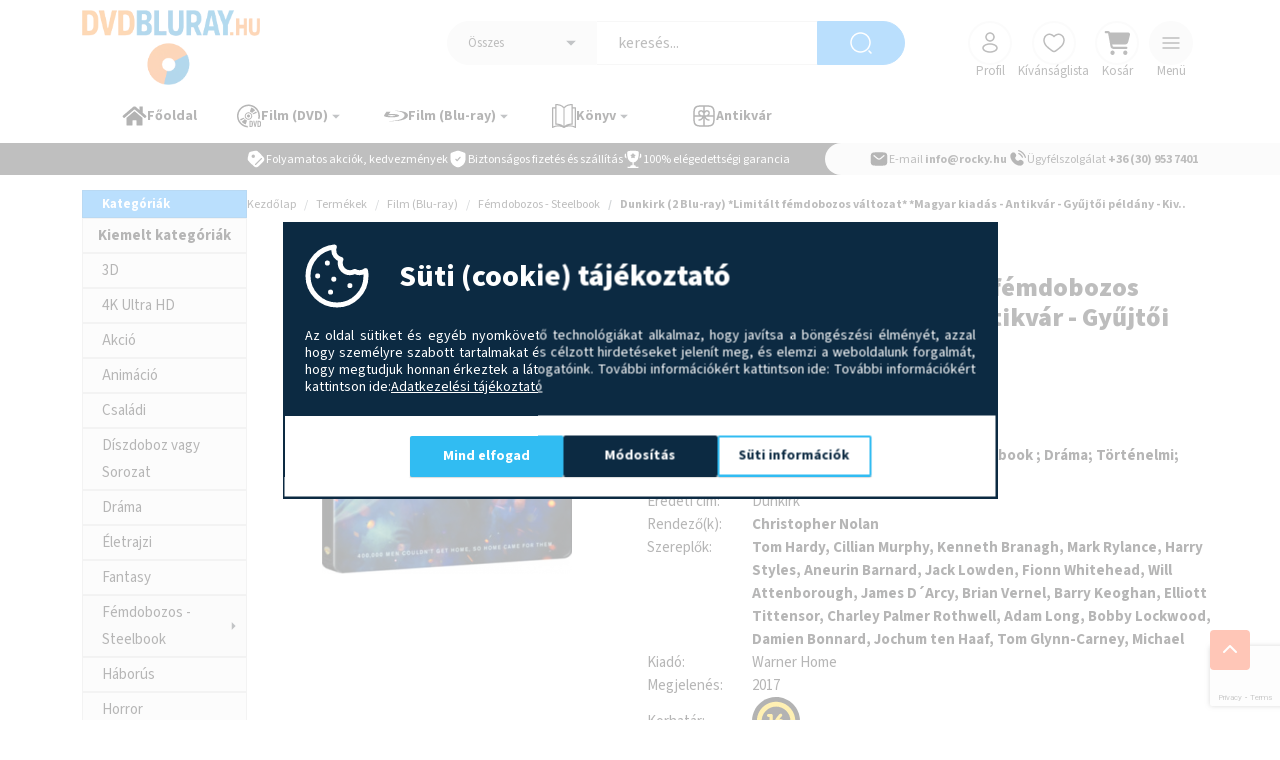

--- FILE ---
content_type: text/html; charset=UTF-8
request_url: https://dvdbluray.hu/dunkirk-blu-ray-steelbook-2-lemezes
body_size: 51155
content:
<!DOCTYPE html>
<html lang="hu-HU" class="h-100">
<head>
    <title>Dunkirk (2 Blu-ray) *Limitált fémdobozos változat* *Magyar kiadás - Antikvár - Gyűjtői példány - Kiváló állapotú*</title>

    <link rel="preconnect" href="https://fonts.googleapis.com">
    <link rel="preconnect" href="https://fonts.gstatic.com" crossorigin>
    <link href="https://fonts.googleapis.com/css2?family=Source+Sans+3:ital,wght@0,200..900;1,200..900&display=swap" rel="stylesheet">
    
    <meta name="title" content="Dunkirk (Blu-ray) *steelbook*">
<meta property="og:title" content="Dunkirk (Blu-ray) *steelbook*">
<meta name="DC.Title" content="Dunkirk (Blu-ray) *steelbook*">
<meta name="description" content=" „AZ ÉV LEGERŐTELJESEBB FILMJE.” - Stephanie Zacharek, TIME
400.000 EMBER NEM TUDOTT HAZAJUTNI, EZÉRT A HAZA JÖTT EL ÉRTÜK.
A LEGENDÁS CHRISTOPHER N...">
<meta property="og:description" content=" „AZ ÉV LEGERŐTELJESEBB FILMJE.” - Stephanie Zacharek, TIME
400.000 EMBER NEM TUDOTT HAZAJUTNI, EZÉRT A HAZA JÖTT EL ÉRTÜK.
A LEGENDÁS CHRISTOPHER N...">
<meta name="DC.Description" content=" „AZ ÉV LEGERŐTELJESEBB FILMJE.” - Stephanie Zacharek, TIME
400.000 EMBER NEM TUDOTT HAZAJUTNI, EZÉRT A HAZA JÖTT EL ÉRTÜK.
A LEGENDÁS CHRISTOPHER N...">
<meta href="http://dvdbluray.hu/dunkirk-blu-ray-steelbook-2-lemezes" rel="og:url">
<meta property="og:type" content="website">
<meta property="og:image" content="https://dvdbluray.hu/images/meta/meta-cache/17659638234431.png">
<meta name="csrf-param" content="_csrf">
<meta name="csrf-token" content="XRywgWWtxyFMeeUprKzflA97DC4ZcpiIIaRqe-491QoucufwEMmJZAgOi33v6-j-Wyg7TC8_4uBNnRM4v3vnYA==">

<meta charset="UTF-8">
<meta name="viewport" content="width=device-width, initial-scale=1, shrink-to-fit=no">
<link href="/images/products/products/product-cache/17659638234431.png" rel="preload" as="image">
<link href="/images/products/products/product-cache/17659638234431.png" rel="preload" as="image">
<link href="/images/products/thumb-cache/17461059647800.jpg" rel="preload" as="image">
<link href="/images/products/thumb-cache/17461059645760.jpg" rel="preload" as="image">
<link href="/images/products/thumb-cache/17461059642938.jpg" rel="preload" as="image">
<link href="/images/products/thumb-cache/17461059876329.png" rel="preload" as="image">
<link href="/images/products/thumb-cache/17461059847527.png" rel="preload" as="image">
<link href="/images/products/thumb-cache/17461059843338.png" rel="preload" as="image">
<link href="/images/products/thumb-cache/17659728273925.jpg" rel="preload" as="image">
<link href="/images/products/thumb-cache/17461059865090.jpg" rel="preload" as="image">
<link href="/images/products/thumb-cache/17461059878245.jpg" rel="preload" as="image">
<link href="/images/products/thumb-cache/17629542334750.jpg" rel="preload" as="image">
<link href="/images/products/thumb-cache/17461059847527.png" rel="preload" as="image">
<link href="/images/products/thumb-cache/17461059843338.png" rel="preload" as="image">
<link href="/images/products/thumb-cache/17659728273925.jpg" rel="preload" as="image">
<link href="/images/products/thumb-cache/17461059894904.jpg" rel="preload" as="image">
<link href="/images/products/thumb-cache/17461059907961.jpg" rel="preload" as="image">
<link href="/images/products/thumb-cache/17461059909746.jpg" rel="preload" as="image">
<link href="/images/products/thumb-cache/17653724975938.png" rel="preload" as="image">
<link href="/images/products/thumb-cache/17653724992278.jpg" rel="preload" as="image">
<link href="/images/products/thumb-cache/17461060006110.jpg" rel="preload" as="image">
<link href="/images/products/thumb-cache/17624142276524.png" rel="preload" as="image">
<link href="/images/products/thumb-cache/17686512206326.jpg" rel="preload" as="image">
<link href="/images/products/thumb-cache/17686512201872.jpg" rel="preload" as="image">
<link href="/images/products/thumb-cache/17664678219776.jpg" rel="preload" as="image">
<link href="/images/products/thumb-cache/17688150067470.jpg" rel="preload" as="image">
<link href="/images/products/thumb-cache/17688150067382.jpg" rel="preload" as="image">
<link href="/images/products/thumb-cache/17642286175657.jpg" rel="preload" as="image">
<link href="/images/products/thumb-cache/17585136044968.jpg" rel="preload" as="image">
<link href="/images/products/thumb-cache/17622630193244.jpg" rel="preload" as="image">
<link href="/images/products/thumb-cache/17581680046678.jpg" rel="preload" as="image">
<link href="/images/products/thumb-cache/17600850062403.jpg" rel="preload" as="image">
<link href="/img/dvdbluray.png" rel="preload" as="image">
<link href="/images/products/thumb-cache/17690175072587.jpg" rel="preload" as="image">
<link href="/images/products/thumb-cache/17690175081038.jpg" rel="preload" as="image">
<link href="/images/products/thumb-cache/17685486253195.png" rel="preload" as="image">
<link href="/images/products/thumb-cache/17635662254283.jpg" rel="preload" as="image">
<link href="/images/products/thumb-cache/17635662223002.jpg" rel="preload" as="image">
<link href="/images/products/thumb-cache/17690175097944.jpg" rel="preload" as="image">
<link href="/img/subs.svg" rel="preload" as="image">
<link href="/img/dvdbluray.png" rel="preload" as="image">
<link href="/img/vcode.svg" rel="preload" as="image">
<link href="/components/assets/fancybox/dist/fancybox.css?v=1751283780" rel="stylesheet">
<link href="/assets/9435af4b/css/bootstrap.css?v=1760073690" rel="stylesheet">
<link href="/assets/81a34f64/css/jquery.bootstrap-touchspin.min.css?v=1760073690" rel="stylesheet">
<link href="/assets/ec60381f/css/kv-widgets.min.css?v=1760073690" rel="stylesheet">
<link href="/components/assets/fontawesome/css/fontawesome.min.css?v=1751283780" rel="stylesheet">
<link href="/components/assets/jqueryconfirm/dist/jquery-confirm.min.css?v=1751283782" rel="stylesheet">
<link href="/themes/main/css/default.css?v=1759468879" rel="stylesheet">
<link href="/components/assets/glightbox/css/glightbox.min.css?v=1751283781" rel="stylesheet">
<link href="/components/assets/slickslider/dist/slick.css?v=1751283786" rel="stylesheet">
<link href="/themes/main/css/main.css?v=1719223919" rel="stylesheet">
<link href="/themes/main/css/dvdbluray.css?v=1758199060" rel="stylesheet">
<link href="/themes/main/css/shop.css?v=1746017725" rel="stylesheet">
<link href="/themes/main/css/badges.css?v=1721036781" rel="stylesheet">
<link href="/themes/main/css/user.css?v=1748428822" rel="stylesheet">
<link href="/components/widgets/DropDownSelect/assets/css/dropdownselect.css?v=1751283796" rel="stylesheet">
<link href="/assets/e57aa1c0/css/cookie-consent.css?v=1760073691" rel="stylesheet">
<link href="/themes/main/css/popup.css?v=1715586077" rel="stylesheet">
<script src="/assets/8fc5fd0f/jquery.js?v=1760073690"></script>
<script>window.TouchSpin_0071ec35 = {"bsVersion":5,"buttonup_class":"btn btn-outline-secondary","buttondown_class":"btn btn-outline-secondary","buttonup_txt":"\u003Ci class=\u0027fas fa-forward\u0027\u003E\u003C\/i\u003E","buttondown_txt":"\u003Ci class=\u0027fas fa-backward\u0027\u003E\u003C\/i\u003E","min":1,"max":999999,"step":1,"verticalbuttons":true};
</script><script></script>
    <link rel="icon" type="image/png" href="/favicon/dvdbluray/favicon-96x96.png" sizes="96x96" />
<link rel="icon" type="image/svg+xml" href="/favicon/dvdbluray/favicon.svg" />
<link rel="shortcut icon" href="/favicon/dvdbluray/favicon.ico" />
<link rel="apple-touch-icon" sizes="180x180" href="/favicon/dvdbluray/apple-touch-icon.png" />
<meta name="apple-mobile-web-app-title" content="DVDBLURAY" />
<link rel="manifest" href="/favicon/dvdbluray/site.webmanifest" /><!-- Google tag (gtag.js) -->
                <script async src="https://www.googletagmanager.com/gtag/js?id=G-CHEWHQB6G6"></script>
                <script>
                            window.dataLayer = window.dataLayer || [];
                  function gtag(){dataLayer.push(arguments);}
                  gtag('js', new Date());
                  
                  gtag('consent', 'default', {
          'ad_storage': 'denied',
          'ad_user_data': 'denied',
          'ad_personalization': 'denied',
          'analytics_storage': 'denied'
        });
                
                  gtag('config', 'UA-97848349-1');
                  gtag('config', 'G-CHEWHQB6G6');
                  gtag('config', 'AW-854576775');
                </script><!-- Meta Pixel Code -->
            <script>
            !function(f,b,e,v,n,t,s)
            {if(f.fbq)return;n=f.fbq=function(){n.callMethod?
            n.callMethod.apply(n,arguments):n.queue.push(arguments)};
            if(!f._fbq)f._fbq=n;n.push=n;n.loaded=!0;n.version='2.0';
            n.queue=[];t=b.createElement(e);t.async=!0;
            t.src=v;s=b.getElementsByTagName(e)[0];
            s.parentNode.insertBefore(t,s)}(window, document,'script',
            'https://connect.facebook.net/en_US/fbevents.js');
            fbq('init', '813204864689884');
            fbq('track', 'PageView');
            </script>
            <noscript><img height="1" width="1" style="display:none"
            src="https://www.facebook.com/tr?id=813204864689884&ev=PageView&noscript=1"/></noscript>
            <!-- End Meta Pixel Code --><script id="barat_hud_sr_script">if(document.getElementById("fbarat")===null){var hst = document.createElement("script");hst.src = "//admin.fogyasztobarat.hu/h-api.js";hst.type = "text/javascript";hst.setAttribute("data-id", "GX7461PA");hst.setAttribute("id", "fbarat");var hs = document.getElementById("barat_hud_sr_script");hs.parentNode.insertBefore(hst, hs);}</script>

</head>
<body class="d-flex flex-column mnh-100">


<!-- Preloader -->
<!-- /End Preloader -->

<!-- Start Header Area -->
<header class="header">
    <div class="container">
        <div class="header-top d-flex align-items-center align-items-md-start flex-wrap flex-md-nowrap">
            <div class="header-logo-block">
                <a href="/">
                    <img class="header-logo" src="/img/dvdbluray.png" alt="Rocky" />                </a>
            </div>
            <div class="header-search-block">
                <div class="search-block">
    <form id="acpsearch" action="/termekek" class="d-flex align-items-center justify-content-center">
        
<div class="dropdownselect ">
    <div class="dropdown">
        <button class=" form-select" type="button" id="search-dropdown-input-dropdown" data-bs-toggle="dropdown" aria-expanded="false">
            Összes        </button>
        <ul class="dropdown-menu " aria-labelledby="search-dropdown-input-dropdown">
            <li class="dropdownselect-item active" data-val=""><div class="dropdown-item">Összes</div></li><li class="dropdownselect-item " data-val="29"><div class="dropdown-item">Film (DVD)</div></li><li class="dropdownselect-item " data-val="30"><div class="dropdown-item">Film (Blu-ray)</div></li><li class="dropdownselect-item " data-val="31"><div class="dropdown-item">Könyv</div></li>        </ul>
    </div>
    <input type="hidden" id="search-dropdown-input" class="dropdownselect-input" name="category" value="0" prompt="Összes"></div>        <input id="ac-searchinput" type="text" name="search" autocomplete="off" class="search-block-input" placeholder="keresés..." value=""/>
        <i class="fas fa-times searchbar-clear"></i>
        <button type="submit" class="search-block-btn">
            <svg width="22" height="22" viewBox="0 0 22 22" fill="none" xmlns="http://www.w3.org/2000/svg">
<path fill-rule="evenodd" clip-rule="evenodd" d="M10.5 1.75C5.66751 1.75 1.75 5.66751 1.75 10.5C1.75 15.3325 5.66751 19.25 10.5 19.25C15.3325 19.25 19.25 15.3325 19.25 10.5C19.25 5.66751 15.3325 1.75 10.5 1.75ZM0.25 10.5C0.25 4.83908 4.83908 0.25 10.5 0.25C16.1609 0.25 20.75 4.83908 20.75 10.5C20.75 16.1609 16.1609 20.75 10.5 20.75C4.83908 20.75 0.25 16.1609 0.25 10.5ZM18.4697 18.4697C18.7626 18.1768 19.2374 18.1768 19.5303 18.4697L21.5303 20.4697C21.8232 20.7626 21.8232 21.2374 21.5303 21.5303C21.2374 21.8232 20.7626 21.8232 20.4697 21.5303L18.4697 19.5303C18.1768 19.2374 18.1768 18.7626 18.4697 18.4697Z" fill="white"/>
</svg>
        </button>
        <div id="search-ac-box"></div>
    </form>
</div>
<script>
    $("#ac-searchinput").on("input", function () {
        if($(this).val() != '') {
            $(".searchbar-clear").fadeIn(300);
        } else {
            $(".searchbar-clear").fadeOut(300);
        }
    })
    $(".searchbar-clear").click(function () {
        $("#ac-searchinput").val('');
        $(".searchbar-clear").fadeOut(300);
    })

    $(document).ready(function () {
        if($("#ac-searchinput").val() != '') {
            $(".searchbar-clear").fadeIn(300);
        }
    })
</script>            </div>
            <div class="header-icons-block d-flex align-items-start">
                    <div class="header-icon-block position-relative">
    <a href="/profilom" class="header-icon-wrapper menu-opener d-flex align-items-center justify-content-center flex-column">
        <div class="header-icon d-flex align-items-center justify-content-center">
            <svg width="20" height="20" viewBox="0 0 20 20" fill="none" xmlns="http://www.w3.org/2000/svg">
<path fill-rule="evenodd" clip-rule="evenodd" d="M9.99999 1.04166C7.81386 1.04166 6.04166 2.81386 6.04166 4.99999C6.04166 7.18612 7.81386 8.95832 9.99999 8.95832C12.1861 8.95832 13.9583 7.18612 13.9583 4.99999C13.9583 2.81386 12.1861 1.04166 9.99999 1.04166ZM7.29166 4.99999C7.29166 3.50422 8.50422 2.29166 9.99999 2.29166C11.4958 2.29166 12.7083 3.50422 12.7083 4.99999C12.7083 6.49576 11.4958 7.70832 9.99999 7.70832C8.50422 7.70832 7.29166 6.49576 7.29166 4.99999Z" fill="#232323"/>
<path fill-rule="evenodd" clip-rule="evenodd" d="M9.99999 10.2083C8.30054 10.2083 6.73125 10.6006 5.56511 11.267C4.41665 11.9232 3.54166 12.9251 3.54166 14.1667C3.54166 15.4082 4.41665 16.4101 5.56511 17.0663C6.73125 17.7327 8.30054 18.125 9.99999 18.125C11.6994 18.125 13.2687 17.7327 14.4349 17.0663C15.5833 16.4101 16.4583 15.4082 16.4583 14.1667C16.4583 12.9251 15.5833 11.9232 14.4349 11.267C13.2687 10.6006 11.6994 10.2083 9.99999 10.2083ZM4.79166 14.1667C4.79166 13.5673 5.2225 12.9025 6.18529 12.3523C7.1304 11.8122 8.47777 11.4583 9.99999 11.4583C11.5222 11.4583 12.8696 11.8122 13.8147 12.3523C14.7775 12.9025 15.2083 13.5673 15.2083 14.1667C15.2083 14.7661 14.7775 15.4309 13.8147 15.981C12.8696 16.5211 11.5222 16.875 9.99999 16.875C8.47777 16.875 7.1304 16.5211 6.18529 15.981C5.2225 15.4309 4.79166 14.7661 4.79166 14.1667Z" fill="#232323"/>
</svg>
        </div>
        <div class="header-icon-text">
            Profil        </div>
    </a>
    <div class="header-icon-submenu">
                <a href="/bejelentkezes"  class="header-icon-submenu-item d-flex align-items-center justify-content-center">
                Bejelentkezés            </a>
                        <a href="/regisztracio"  class="header-icon-submenu-item d-flex align-items-center justify-content-center">
                Regisztráció            </a>
            </div>
</div>
                <div class="dont-show-on-mobile">
                <div class="header-icon-block position-relative">
    <a href="/kivansaglista" class="header-icon-wrapper  d-flex align-items-center justify-content-center flex-column">
        <div class="header-icon d-flex align-items-center justify-content-center">
            <svg width="20" height="20" viewBox="0 0 20 20" fill="none" xmlns="http://www.w3.org/2000/svg">
<path fill-rule="evenodd" clip-rule="evenodd" d="M4.68695 3.68682C3.30446 4.31876 2.29166 5.82185 2.29166 7.61424C2.29166 9.4454 3.041 10.8569 4.11523 12.0665C5.00059 13.0634 6.07235 13.8897 7.11759 14.6955C7.36585 14.8869 7.61261 15.0771 7.85503 15.2682C8.29339 15.6138 8.68442 15.9171 9.06133 16.1373C9.43844 16.3577 9.74199 16.4583 9.99999 16.4583C10.258 16.4583 10.5615 16.3577 10.9386 16.1373C11.3156 15.9171 11.7066 15.6138 12.145 15.2682C12.3874 15.0771 12.6341 14.8869 12.8824 14.6955C13.9276 13.8897 14.9994 13.0634 15.8848 12.0665C16.959 10.8569 17.7083 9.4454 17.7083 7.61424C17.7083 5.82185 16.6955 4.31876 15.313 3.68682C13.9699 3.07288 12.1653 3.23547 10.4503 5.01727C10.3325 5.13968 10.1699 5.20885 9.99999 5.20885C9.83009 5.20885 9.66751 5.13968 9.54968 5.01727C7.83471 3.23547 6.03005 3.07288 4.68695 3.68682ZM9.99999 3.71567C8.07328 1.99186 5.91579 1.75071 4.16729 2.54995C2.32058 3.39409 1.04166 5.35418 1.04166 7.61424C1.04166 9.83551 1.96707 11.53 3.18059 12.8965C4.15238 13.9908 5.34184 14.9066 6.39234 15.7155C6.63048 15.8988 6.86147 16.0767 7.08117 16.2499C7.50804 16.5864 7.96628 16.9452 8.43068 17.2166C8.89487 17.4878 9.42466 17.7083 9.99999 17.7083C10.5753 17.7083 11.1051 17.4878 11.5693 17.2166C12.0337 16.9452 12.4919 16.5864 12.9188 16.2499C13.1385 16.0767 13.3695 15.8988 13.6076 15.7155C14.6581 14.9066 15.8476 13.9908 16.8194 12.8965C18.0329 11.53 18.9583 9.83551 18.9583 7.61424C18.9583 5.35418 17.6794 3.39409 15.8327 2.54995C14.0842 1.75071 11.9267 1.99186 9.99999 3.71567Z" fill="#232323"/>
</svg>
        </div>
        <div class="header-icon-text">
            Kívánságlista        </div>
    </a>
    </div>
                </div>
                <div id="cart-icon">
                    <div class="header-icon-block position-relative">
    <a href="/kosar" class="header-icon-wrapper  d-flex align-items-center justify-content-center flex-column">
        <div class="header-icon d-flex align-items-center justify-content-center">
            <?xml version="1.0" encoding="UTF-8"?>
<svg xmlns="http://www.w3.org/2000/svg" xmlns:xlink="http://www.w3.org/1999/xlink" width="18px" height="16px" viewBox="0 0 17 16" version="1.1">
    <g id="surface1">
        <path fill="#232323" style=" stroke:none;fill-rule:nonzero;fill-opacity:1;" d="M 0 0.75 C 0 0.332031 0.316406 0 0.707031 0 L 2.050781 0 C 2.699219 0 3.277344 0.398438 3.546875 1 L 15.675781 1 C 16.453125 1 17.015625 1.78125 16.8125 2.578125 L 15.605469 7.332031 C 15.351562 8.316406 14.511719 9 13.554688 9 L 5.035156 9 L 5.195312 9.890625 C 5.261719 10.242188 5.554688 10.5 5.894531 10.5 L 14.402344 10.5 C 14.796875 10.5 15.109375 10.832031 15.109375 11.25 C 15.109375 11.667969 14.796875 12 14.402344 12 L 5.894531 12 C 4.875 12 3.996094 11.234375 3.808594 10.171875 L 2.285156 1.703125 C 2.265625 1.582031 2.164062 1.5 2.050781 1.5 L 0.707031 1.5 C 0.316406 1.5 0 1.167969 0 0.75 Z M 3.777344 14.5 C 3.777344 13.671875 4.414062 13 5.191406 13 C 5.976562 13 6.609375 13.671875 6.609375 14.5 C 6.609375 15.328125 5.976562 16 5.191406 16 C 4.414062 16 3.777344 15.328125 3.777344 14.5 Z M 13.691406 13 C 14.476562 13 15.109375 13.671875 15.109375 14.5 C 15.109375 15.328125 14.476562 16 13.691406 16 C 12.914062 16 12.277344 15.328125 12.277344 14.5 C 12.277344 13.671875 12.914062 13 13.691406 13 Z M 13.691406 13 "/>
    </g>
</svg>
        </div>
        <div class="header-icon-text">
            Kosár        </div>
    </a>
    </div>
                </div>

                <div class="header-icon-block position-relative">
    <a href="" class="header-icon-wrapper grey-bgd menu-opener d-flex align-items-center justify-content-center flex-column">
        <div class="header-icon d-flex align-items-center justify-content-center">
            <svg width="20" height="20" viewBox="0 0 20 20" fill="none" xmlns="http://www.w3.org/2000/svg">
<path fill-rule="evenodd" clip-rule="evenodd" d="M17.2917 5.83334C17.2917 6.17852 17.0119 6.45834 16.6667 6.45834L3.33335 6.45834C2.98818 6.45834 2.70835 6.17852 2.70835 5.83334C2.70835 5.48817 2.98818 5.20834 3.33335 5.20834L16.6667 5.20834C17.0119 5.20834 17.2917 5.48817 17.2917 5.83334Z" fill="#232323"/>
<path fill-rule="evenodd" clip-rule="evenodd" d="M17.2917 10C17.2917 10.3452 17.0119 10.625 16.6667 10.625L3.33335 10.625C2.98818 10.625 2.70835 10.3452 2.70835 10C2.70835 9.65482 2.98818 9.375 3.33335 9.375L16.6667 9.375C17.0119 9.375 17.2917 9.65482 17.2917 10Z" fill="#232323"/>
<path fill-rule="evenodd" clip-rule="evenodd" d="M17.2917 14.1667C17.2917 14.5118 17.0119 14.7917 16.6667 14.7917L3.33335 14.7917C2.98818 14.7917 2.70835 14.5118 2.70835 14.1667C2.70835 13.8215 2.98818 13.5417 3.33335 13.5417L16.6667 13.5417C17.0119 13.5417 17.2917 13.8215 17.2917 14.1667Z" fill="#232323"/>
</svg>
        </div>
        <div class="header-icon-text">
            Menü        </div>
    </a>
    <div class="header-icon-submenu">
    <div class="d-block d-md-none">                    <a href="/film-dvd" class="header-icon-submenu-item d-flex align-items-center justify-content-center">
                        Film (DVD)                    </a>
                                            <a href="/film-blu-ray" class="header-icon-submenu-item d-flex align-items-center justify-content-center">
                        Film (Blu-ray)                    </a>
                                            <a href="/konyv" class="header-icon-submenu-item d-flex align-items-center justify-content-center">
                        Könyv                    </a>
                                            <a href="/termekek?new=1" class="header-icon-submenu-item d-flex align-items-center justify-content-center">
                        Újdonságok                    </a>
                                            <a href="/termekek?fresh=1" class="header-icon-submenu-item d-flex align-items-center justify-content-center">
                        Antikvár                    </a>
                        </div>            <hr class="d-block d-md-none"/>
            <div class="d-block d-md-none">
                <a href="/kivansaglista" class="header-icon-submenu-item d-flex align-items-center justify-content-center">
                    Kívánságlista                </a>
                                <hr/>
            </div>
                <a href="/fizetes"  class="header-icon-submenu-item d-flex align-items-center justify-content-center">
                Fizetés            </a>
                        <a href="/szallitas"  class="header-icon-submenu-item d-flex align-items-center justify-content-center">
                Szállítás            </a>
                        <a href="/gyik"  class="header-icon-submenu-item d-flex align-items-center justify-content-center">
                GYIK            </a>
                        <a href="/aszf"  class="header-icon-submenu-item d-flex align-items-center justify-content-center">
                ÁSZF            </a>
                        <a href="/staticpages/staticpages/view?id=1"  class="header-icon-submenu-item d-flex align-items-center justify-content-center">
                Adatkezelési tájékoztató            </a>
            </div>
</div>
            </div>
        </div>
    </div>
    <div class="container mobile-no-padding">
        <div class="mobile-main-menu d-flex d-md-none align-items-center justify-content-between">
                                <a href="/film-dvd" class=" mobile-cat-btn d-flex align-items-center">
                        <svg width="24" height="24" viewBox="0 0 24 24" fill="none" xmlns="http://www.w3.org/2000/svg">
<g clip-path="url(#clip0_2_27)">
<path d="M3.151 15.0807C3.33761 15.6004 3.57606 16.096 3.85769 16.5671L7.44803 14.42C7.30127 14.1725 7.17269 13.9091 7.07191 13.6341L3.151 15.0807Z" fill="#0A0909"/>
<path d="M8.76791 20.4602L10.041 16.4791C9.19743 16.2118 8.47433 15.7162 7.9221 15.0771L4.75757 17.8081C5.80133 19.0169 7.17341 19.9529 8.76791 20.4602Z" fill="#0A0909"/>
<path d="M19.7884 8.94555C19.6018 8.42589 19.3634 7.93028 19.0821 7.4621L15.4947 9.60625C15.6415 9.85385 15.77 10.1172 15.8708 10.3922L19.7884 8.94555Z" fill="#0A0909"/>
<path d="M14.1708 3.56464L12.898 7.54573C13.7413 7.81343 14.4677 8.30942 15.0192 8.95067L18.1837 6.22039C17.1403 5.00825 15.7649 4.07478 14.1708 3.56464Z" fill="#0A0909"/>
<path d="M11.7031 10.5452C10.8926 10.4166 10.1315 10.9696 10.003 11.7796C9.87442 12.5904 10.4274 13.3511 11.2374 13.4797C12.0478 13.6082 12.8089 13.056 12.9375 12.2453C13.066 11.4352 12.5135 10.6737 11.7031 10.5452Z" fill="#0A0909"/>
<path d="M15.1455 12.5955C15.1766 12.3983 15.1919 12.2021 15.1919 12.0082C15.1916 10.2085 13.886 8.62896 12.0537 8.33716C11.8565 8.30613 11.6604 8.2908 11.4665 8.2908C9.66636 8.2908 8.08681 9.59674 7.79539 11.429C7.76399 11.6259 7.74866 11.8224 7.74866 12.0163C7.74866 13.8168 9.05497 15.3959 10.8869 15.6873C11.084 15.7188 11.2802 15.7337 11.4741 15.7337C13.2742 15.7337 14.8534 14.4277 15.1455 12.5955ZM11.4741 14.8163C11.328 14.8163 11.1801 14.8049 11.0311 14.7812C9.65061 14.5632 8.666 13.3697 8.666 12.0162C8.666 11.8702 8.67767 11.7222 8.70139 11.5728C8.91941 10.1928 10.1129 9.20815 11.4664 9.20815C11.6125 9.20815 11.7604 9.21982 11.9094 9.24358C13.2898 9.4616 14.2745 10.6551 14.2745 12.0082C14.2745 12.1543 14.2628 12.3022 14.2391 12.4516C14.0207 13.832 12.8272 14.8163 11.4741 14.8163Z" fill="#0A0909"/>
<path d="M14.0591 16.7975H12.4759C12.4156 16.7975 12.3751 16.8337 12.3751 16.8881V22.8727C12.3751 22.9272 12.4157 22.9633 12.4759 22.9633H14.0591C14.9564 22.9633 15.4808 22.6368 15.7229 21.9751C15.8438 21.6395 15.8942 21.2224 15.8942 19.8802C15.8942 18.5385 15.8438 18.1214 15.7229 17.7858C15.4808 17.124 14.9564 16.7975 14.0591 16.7975ZM14.6741 21.6395C14.5532 21.9478 14.3315 22.084 13.9481 22.084H13.5146C13.4744 22.084 13.4539 22.0657 13.4539 22.0295V17.7314C13.4539 17.6952 13.4744 17.677 13.5146 17.677H13.9481C14.3315 17.677 14.5532 17.8132 14.6741 18.1214C14.7548 18.3478 14.7953 18.6473 14.7953 19.8803C14.7953 21.1136 14.7548 21.4127 14.6741 21.6395Z" fill="#0A0909"/>
<path d="M19.8866 16.7975H19.0394C18.9791 16.7975 18.9386 16.8246 18.9287 16.8881L18.1621 21.05H18.1318L17.3353 16.8881C17.3254 16.8245 17.2951 16.7975 17.2345 16.7975H16.3675C16.2868 16.7975 16.2667 16.8337 16.2766 16.8881L17.6381 22.8727C17.648 22.9272 17.6783 22.9633 17.7389 22.9633H18.5153C18.5756 22.9633 18.6059 22.9272 18.6161 22.8727L19.9773 16.8881C19.9874 16.8337 19.967 16.7975 19.8866 16.7975Z" fill="#0A0909"/>
<path d="M23.8287 17.7858C23.5866 17.1241 23.0622 16.7975 22.1648 16.7975H20.5817C20.5214 16.7975 20.4809 16.8337 20.4809 16.8881V22.8727C20.4809 22.9272 20.5214 22.9633 20.5817 22.9633H22.1648C23.0622 22.9633 23.5866 22.6368 23.8287 21.9751C23.9496 21.6395 24 21.2224 24 19.8802C24 18.5385 23.9496 18.1214 23.8287 17.7858ZM22.7798 21.6395C22.659 21.9478 22.4373 22.084 22.0538 22.084H21.6203C21.5801 22.084 21.5601 22.0657 21.5601 22.0295V17.7314C21.5601 17.6952 21.5801 17.677 21.6203 17.677H22.0538C22.4373 17.677 22.6589 17.8132 22.7798 18.1214C22.8606 18.3478 22.9011 18.6473 22.9011 19.8803C22.9011 21.1136 22.8606 21.4127 22.7798 21.6395Z" fill="#0A0909"/>
<path d="M3.88584 18.437C2.40089 16.6821 1.52916 14.4255 1.52916 12.0258C1.52916 11.5079 1.5697 10.9835 1.65333 10.455C2.04263 8.00516 3.29091 5.91397 5.04577 4.42799C6.80058 2.9427 9.05723 2.0713 11.457 2.0713C11.9748 2.0713 12.4993 2.11185 13.0278 2.19547C15.4776 2.58477 17.5688 3.83272 19.0548 5.58791C20.5401 7.34272 21.4114 9.59938 21.4114 11.9991C21.4114 12.517 21.3709 13.0415 21.2873 13.5699C21.2186 14.0019 21.1142 14.4186 20.994 14.827H22.5885C22.6722 14.4943 22.7423 14.155 22.797 13.8095C22.8938 13.2018 22.9406 12.5966 22.9406 11.9992C22.9406 9.22691 21.9333 6.62188 20.222 4.60006C18.5114 2.57755 16.0886 1.13277 13.2674 0.685393C12.6597 0.589018 12.0545 0.542236 11.457 0.542236C8.68477 0.542236 6.08006 1.54949 4.05792 3.26089C2.03541 4.97155 0.590625 7.39433 0.143625 10.2155C0.0467344 10.8231 0 11.4283 0 12.0258C0 14.798 1.00725 17.4027 2.71866 19.4248C4.42927 21.4474 6.85205 22.8921 9.67327 23.3391C10.0692 23.4023 10.4629 23.4363 10.8551 23.4578V21.9287C10.5425 21.909 10.2287 21.8794 9.91284 21.8293C7.46306 21.4401 5.37188 20.1918 3.88584 18.437Z" fill="#0A0909"/>
</g>
<defs>
<clipPath id="clip0_2_27">
<rect width="24" height="24" fill="white"/>
</clipPath>
</defs>
</svg>
                        <span>Film (DVD)</span>
                    </a>
                                    <a href="/film-blu-ray" class=" mobile-cat-btn d-flex align-items-center">
                        <svg width="24" height="24" viewBox="0 0 24 24" fill="none" xmlns="http://www.w3.org/2000/svg">
<g id="blu-ray-logo-svgrepo-com 1" clip-path="url(#clip0_2_149)">
<g id="Group">
<g id="Group_2">
<path id="Vector" d="M2.52635 7.68433C2.51066 7.68433 2.49774 7.69263 2.48758 7.70463C1.42516 9.20088 0.78457 10.2135 0.11998 11.443L0.0535215 11.5786L0.0341376 11.622C-0.023091 11.7411 -0.0083223 11.8731 0.0710593 11.9986C0.464275 12.6134 2.66757 13.3315 7.58831 13.3315C11.2574 13.3315 15.1545 12.7389 15.1545 11.6414C15.1545 10.5818 11.3054 9.94855 7.58831 9.94855C6.35328 9.94855 5.13117 10.1221 4.77857 10.1775C5.11456 9.65964 6.51112 7.7794 6.52589 7.76002C6.53235 7.75171 6.53696 7.74248 6.53696 7.73232C6.53696 7.72494 6.5342 7.71756 6.53143 7.71017C6.52035 7.6954 6.50466 7.68433 6.48804 7.68433H2.52635ZM3.95983 11.6423C3.95983 11.4134 5.33978 11.0931 7.58831 11.0931C9.83591 11.0931 11.214 11.4134 11.214 11.6423C11.214 11.8712 9.83591 12.1906 7.58831 12.1906C5.33978 12.1906 3.95983 11.8712 3.95983 11.6423Z" fill="#0A0909"/>
<path id="Vector_2" d="M5.31024 17.164C5.31024 17.164 23.6031 17.9079 23.9935 11.515C24.3092 6.3293 11.3174 6.82221 11.3054 6.82221C11.2934 6.82221 11.2048 6.83052 11.2048 6.90436C11.2048 6.9662 11.2509 6.98743 11.298 6.98743C14.9006 6.98743 20.7629 8.41815 20.5718 11.5186C20.4177 14.0441 15.844 16.9997 5.31671 16.9997C5.25394 16.9997 5.2124 17.043 5.2124 17.0818C5.2124 17.1206 5.23548 17.1566 5.31024 17.164Z" fill="#0A0909"/>
</g>
</g>
</g>
<defs>
<clipPath id="clip0_2_149">
<rect width="24" height="24" fill="white"/>
</clipPath>
</defs>
</svg>
                        <span>Film (Blu-ray)</span>
                    </a>
                                    <a href="/konyv" class=" mobile-cat-btn d-flex align-items-center">
                        <svg width="24" height="24" viewBox="0 0 24 24" fill="none" xmlns="http://www.w3.org/2000/svg">
<path id="Vector" d="M23.8194 3.45701C23.6998 3.36114 23.5509 3.29777 23.3874 3.28152H23.3842L20.7467 3.30833V0.641029C20.7467 0.472038 20.6775 0.320108 20.5669 0.209614C20.4579 0.0999323 20.3074 0.0316859 20.1406 0.0316859C20.1382 0.0316859 20.1349 0.0316859 20.1325 0.0316859C19.8917 0.0121869 19.6118 0.000812496 19.3287 0.000812496C16.4805 0.000812496 13.8959 1.12688 11.9972 2.95816L12.0004 2.95491C10.1049 1.12688 7.52029 0 4.67211 0C4.389 0 4.10833 0.0113744 3.83092 0.0333108L3.86753 0.0308734C3.69994 0.0357481 3.54781 0.10237 3.43392 0.208802C3.32328 0.319296 3.25413 0.471225 3.25413 0.640217V3.30752L0.616657 3.2807C0.614216 3.2807 0.610962 3.2807 0.607708 3.2807C0.440934 3.2807 0.290431 3.34814 0.181418 3.45701C0.0699637 3.5675 0 3.72024 0 3.89005V23.389C0 23.7254 0.273347 23.9976 0.610149 23.9976C0.715908 23.9976 0.815159 23.9708 0.902207 23.9236L0.898952 23.9253C2.44792 23.008 4.31253 22.4653 6.30487 22.4653C8.29233 22.4653 10.1537 23.0056 11.7498 23.9464L11.7002 23.9188C11.7474 23.9464 11.8019 23.9683 11.8597 23.9813L11.8637 23.9821C11.8865 23.9878 11.9125 23.9927 11.9402 23.9951H11.9418H11.9451L12.0012 23.9984L12.0118 23.9951C12.1176 23.9943 12.2176 23.9659 12.3039 23.9171L12.3006 23.9188C13.8471 23.0056 15.7085 22.4661 17.6959 22.4661C19.6883 22.4661 21.5537 23.008 23.1523 23.9529L23.1027 23.9253C23.1857 23.9724 23.2849 24 23.3907 24C23.5062 24 23.6144 23.9667 23.7055 23.9098L23.7031 23.9114C23.882 23.8034 24 23.61 24 23.3898V3.89086C24 3.72187 23.9308 3.56831 23.8186 3.45782L23.8194 3.45701ZM4.47605 1.26256C4.6111 1.25525 4.76892 1.25118 4.92838 1.25118C7.48449 1.25118 9.78435 2.34475 11.3854 4.08991L11.3911 4.09641V21.838C9.57445 20.4049 7.25019 19.5388 4.72418 19.5388C4.63713 19.5388 4.55008 19.5396 4.46304 19.542H4.47605V1.26256ZM1.22192 22.4084V4.50589L3.25575 4.5262V20.1392C3.25575 20.4747 3.52829 20.7477 3.86428 20.7485C3.93587 20.7469 4.02047 20.7461 4.10508 20.7461C5.5971 20.7461 7.03054 20.9963 8.36636 21.4578L8.27524 21.4302C7.68218 21.3246 6.99881 21.2645 6.30162 21.2645C4.45571 21.2645 2.70906 21.6861 1.15196 22.4385L1.22274 22.4076L1.22192 22.4084ZM12.6114 4.0956C14.2181 2.34475 16.5188 1.25037 19.0749 1.25037C19.2335 1.25037 19.3922 1.25443 19.5484 1.26256L19.5264 1.26175V19.5404C19.4524 19.5388 19.3653 19.538 19.2783 19.538C16.7522 19.538 14.428 20.4041 12.5886 21.8543L12.6114 21.8372V4.0956ZM22.7805 22.4084C21.2909 21.6959 19.5443 21.2734 17.7008 21.2596H17.6959C17.0004 21.2596 16.3203 21.3221 15.6597 21.4416L15.7288 21.431C16.9727 20.9972 18.4062 20.7461 19.899 20.7461C19.9828 20.7461 20.0674 20.7469 20.1504 20.7485H20.1382C20.4742 20.7477 20.7467 20.4756 20.7467 20.1392V4.5262L22.7805 4.50589V22.4084Z" fill="#0A0909"/>
</svg>
                        <span>Könyv</span>
                    </a>
                        </div>
        <div class="header-middle d-md-flex align-items-start">
            <a href="/" class="main-menu-link other-menu-link d-flex align-items-center justify-content-start justify-content-md-center">
                <?xml version="1.0" encoding="UTF-8"?>
<svg xmlns="http://www.w3.org/2000/svg" xmlns:xlink="http://www.w3.org/1999/xlink" width="25px" height="22px" viewBox="0 0 24 22" version="1.1">
<g id="surface1">
<path style=" stroke:none;fill-rule:nonzero;fill:rgb(0%,0%,0%);fill-opacity:1;" d="M 11.683594 6.375 L 4 12.894531 L 4 19.9375 C 4 20.316406 4.296875 20.625 4.667969 20.625 L 9.335938 20.609375 C 9.703125 20.609375 10 20.304688 10 19.921875 L 10 15.8125 C 10 15.433594 10.296875 15.125 10.667969 15.125 L 13.332031 15.125 C 13.703125 15.125 14 15.433594 14 15.8125 L 14 19.917969 C 14 20.101562 14.070312 20.277344 14.195312 20.410156 C 14.320312 20.539062 14.488281 20.609375 14.667969 20.609375 L 19.332031 20.625 C 19.703125 20.625 20 20.316406 20 19.9375 L 20 12.890625 L 12.320312 6.375 C 12.136719 6.214844 11.867188 6.214844 11.683594 6.375 Z M 23.816406 10.804688 L 20.332031 7.84375 L 20.332031 1.894531 C 20.332031 1.609375 20.109375 1.378906 19.832031 1.378906 L 17.5 1.378906 C 17.222656 1.378906 17 1.609375 17 1.894531 L 17 5.011719 L 13.269531 1.847656 C 12.53125 1.222656 11.46875 1.222656 10.730469 1.847656 L 0.179688 10.804688 C -0.0351562 10.988281 -0.0625 11.316406 0.109375 11.535156 L 1.171875 12.867188 C 1.261719 12.972656 1.382812 13.039062 1.515625 13.050781 C 1.648438 13.066406 1.78125 13.023438 1.882812 12.933594 L 11.683594 4.613281 C 11.867188 4.453125 12.136719 4.453125 12.320312 4.613281 L 22.121094 12.933594 C 22.332031 13.117188 22.648438 13.085938 22.828125 12.867188 L 23.890625 11.535156 C 23.972656 11.425781 24.011719 11.289062 23.996094 11.152344 C 23.984375 11.019531 23.921875 10.890625 23.816406 10.804688 Z M 23.816406 10.804688 "/>
</g>
</svg>
                <span>Főoldal</span>
            </a>
                                <div class="main-menu-dropdown main-menu-dropdown-button position-relative">
                        <a href="/film-dvd" class=" main-menu-link d-flex align-items-center justify-content-start justify-content-md-center">
                            <svg width="24" height="24" viewBox="0 0 24 24" fill="none" xmlns="http://www.w3.org/2000/svg">
<g clip-path="url(#clip0_2_27)">
<path d="M3.151 15.0807C3.33761 15.6004 3.57606 16.096 3.85769 16.5671L7.44803 14.42C7.30127 14.1725 7.17269 13.9091 7.07191 13.6341L3.151 15.0807Z" fill="#0A0909"/>
<path d="M8.76791 20.4602L10.041 16.4791C9.19743 16.2118 8.47433 15.7162 7.9221 15.0771L4.75757 17.8081C5.80133 19.0169 7.17341 19.9529 8.76791 20.4602Z" fill="#0A0909"/>
<path d="M19.7884 8.94555C19.6018 8.42589 19.3634 7.93028 19.0821 7.4621L15.4947 9.60625C15.6415 9.85385 15.77 10.1172 15.8708 10.3922L19.7884 8.94555Z" fill="#0A0909"/>
<path d="M14.1708 3.56464L12.898 7.54573C13.7413 7.81343 14.4677 8.30942 15.0192 8.95067L18.1837 6.22039C17.1403 5.00825 15.7649 4.07478 14.1708 3.56464Z" fill="#0A0909"/>
<path d="M11.7031 10.5452C10.8926 10.4166 10.1315 10.9696 10.003 11.7796C9.87442 12.5904 10.4274 13.3511 11.2374 13.4797C12.0478 13.6082 12.8089 13.056 12.9375 12.2453C13.066 11.4352 12.5135 10.6737 11.7031 10.5452Z" fill="#0A0909"/>
<path d="M15.1455 12.5955C15.1766 12.3983 15.1919 12.2021 15.1919 12.0082C15.1916 10.2085 13.886 8.62896 12.0537 8.33716C11.8565 8.30613 11.6604 8.2908 11.4665 8.2908C9.66636 8.2908 8.08681 9.59674 7.79539 11.429C7.76399 11.6259 7.74866 11.8224 7.74866 12.0163C7.74866 13.8168 9.05497 15.3959 10.8869 15.6873C11.084 15.7188 11.2802 15.7337 11.4741 15.7337C13.2742 15.7337 14.8534 14.4277 15.1455 12.5955ZM11.4741 14.8163C11.328 14.8163 11.1801 14.8049 11.0311 14.7812C9.65061 14.5632 8.666 13.3697 8.666 12.0162C8.666 11.8702 8.67767 11.7222 8.70139 11.5728C8.91941 10.1928 10.1129 9.20815 11.4664 9.20815C11.6125 9.20815 11.7604 9.21982 11.9094 9.24358C13.2898 9.4616 14.2745 10.6551 14.2745 12.0082C14.2745 12.1543 14.2628 12.3022 14.2391 12.4516C14.0207 13.832 12.8272 14.8163 11.4741 14.8163Z" fill="#0A0909"/>
<path d="M14.0591 16.7975H12.4759C12.4156 16.7975 12.3751 16.8337 12.3751 16.8881V22.8727C12.3751 22.9272 12.4157 22.9633 12.4759 22.9633H14.0591C14.9564 22.9633 15.4808 22.6368 15.7229 21.9751C15.8438 21.6395 15.8942 21.2224 15.8942 19.8802C15.8942 18.5385 15.8438 18.1214 15.7229 17.7858C15.4808 17.124 14.9564 16.7975 14.0591 16.7975ZM14.6741 21.6395C14.5532 21.9478 14.3315 22.084 13.9481 22.084H13.5146C13.4744 22.084 13.4539 22.0657 13.4539 22.0295V17.7314C13.4539 17.6952 13.4744 17.677 13.5146 17.677H13.9481C14.3315 17.677 14.5532 17.8132 14.6741 18.1214C14.7548 18.3478 14.7953 18.6473 14.7953 19.8803C14.7953 21.1136 14.7548 21.4127 14.6741 21.6395Z" fill="#0A0909"/>
<path d="M19.8866 16.7975H19.0394C18.9791 16.7975 18.9386 16.8246 18.9287 16.8881L18.1621 21.05H18.1318L17.3353 16.8881C17.3254 16.8245 17.2951 16.7975 17.2345 16.7975H16.3675C16.2868 16.7975 16.2667 16.8337 16.2766 16.8881L17.6381 22.8727C17.648 22.9272 17.6783 22.9633 17.7389 22.9633H18.5153C18.5756 22.9633 18.6059 22.9272 18.6161 22.8727L19.9773 16.8881C19.9874 16.8337 19.967 16.7975 19.8866 16.7975Z" fill="#0A0909"/>
<path d="M23.8287 17.7858C23.5866 17.1241 23.0622 16.7975 22.1648 16.7975H20.5817C20.5214 16.7975 20.4809 16.8337 20.4809 16.8881V22.8727C20.4809 22.9272 20.5214 22.9633 20.5817 22.9633H22.1648C23.0622 22.9633 23.5866 22.6368 23.8287 21.9751C23.9496 21.6395 24 21.2224 24 19.8802C24 18.5385 23.9496 18.1214 23.8287 17.7858ZM22.7798 21.6395C22.659 21.9478 22.4373 22.084 22.0538 22.084H21.6203C21.5801 22.084 21.5601 22.0657 21.5601 22.0295V17.7314C21.5601 17.6952 21.5801 17.677 21.6203 17.677H22.0538C22.4373 17.677 22.6589 17.8132 22.7798 18.1214C22.8606 18.3478 22.9011 18.6473 22.9011 19.8803C22.9011 21.1136 22.8606 21.4127 22.7798 21.6395Z" fill="#0A0909"/>
<path d="M3.88584 18.437C2.40089 16.6821 1.52916 14.4255 1.52916 12.0258C1.52916 11.5079 1.5697 10.9835 1.65333 10.455C2.04263 8.00516 3.29091 5.91397 5.04577 4.42799C6.80058 2.9427 9.05723 2.0713 11.457 2.0713C11.9748 2.0713 12.4993 2.11185 13.0278 2.19547C15.4776 2.58477 17.5688 3.83272 19.0548 5.58791C20.5401 7.34272 21.4114 9.59938 21.4114 11.9991C21.4114 12.517 21.3709 13.0415 21.2873 13.5699C21.2186 14.0019 21.1142 14.4186 20.994 14.827H22.5885C22.6722 14.4943 22.7423 14.155 22.797 13.8095C22.8938 13.2018 22.9406 12.5966 22.9406 11.9992C22.9406 9.22691 21.9333 6.62188 20.222 4.60006C18.5114 2.57755 16.0886 1.13277 13.2674 0.685393C12.6597 0.589018 12.0545 0.542236 11.457 0.542236C8.68477 0.542236 6.08006 1.54949 4.05792 3.26089C2.03541 4.97155 0.590625 7.39433 0.143625 10.2155C0.0467344 10.8231 0 11.4283 0 12.0258C0 14.798 1.00725 17.4027 2.71866 19.4248C4.42927 21.4474 6.85205 22.8921 9.67327 23.3391C10.0692 23.4023 10.4629 23.4363 10.8551 23.4578V21.9287C10.5425 21.909 10.2287 21.8794 9.91284 21.8293C7.46306 21.4401 5.37188 20.1918 3.88584 18.437Z" fill="#0A0909"/>
</g>
<defs>
<clipPath id="clip0_2_27">
<rect width="24" height="24" fill="white"/>
</clipPath>
</defs>
</svg>
                            <span>Film (DVD)</span>
                            <svg width="16" height="16" viewBox="0 0 16 16" fill="none" xmlns="http://www.w3.org/2000/svg">
<g id="Group">
<path id="Vector" d="M8 10.6667L4 6.66666H12L8 10.6667Z" fill="#343A40"/>
</g>
</svg>
                        </a>
                                                        <div class="main-menu-dropdown-menu">
                                    <div class="main-menu-dropdown-menu-inner d-flex flex-wrap">
                                        <div class="main-menu-dropdown-menu-buttons-row d-none d-md-flex align-items-start">
                                                <div class="header-dropdown-menu-button-wrapper">
        <a href="/termekek?fresh=1&category=29"
           class="header-dropdown-menu-button d-flex align-items-center justify-content-center">
            Antikvár        </a>
    </div>
                                                    <div class="header-dropdown-menu-button-wrapper">
        <a href="/termekek?new=1&category=29"
           class="header-dropdown-menu-button d-flex align-items-center justify-content-center">
            Újdonságok        </a>
    </div>
                                                    <div class="header-dropdown-menu-button-wrapper">
        <a href="/termekek?is_preorder=1&category=29"
           class="header-dropdown-menu-button d-flex align-items-center justify-content-center">
            Előrendelhető        </a>
    </div>
                                                    <div class="header-dropdown-menu-button-wrapper">
        <a href="/termekek?discounted=1&category=29"
           class="header-dropdown-menu-button d-flex align-items-center justify-content-center">
            Akciók        </a>
    </div>
                                            </div>
                                        <div style="width: 100%;"><div class="menu-high-title">Kiemelt kategóriák</div></div><div class="main-menu-dropdown-menu-column d-flex flex-column">                                                <a href="/dvd/akcio" class="main-menu-submenu-item"><span>Akció</span></a>
                                                                                                <a href="/dvd/animacio" class="main-menu-submenu-item"><span>Animáció</span></a>
                                                                                                <a href="/dvd/csaladi" class="main-menu-submenu-item"><span>Családi</span></a>
                                                                                                <a href="/dvd/diszdoboz-vagy-sorozat" class="main-menu-submenu-item"><span>Díszdoboz vagy Sorozat</span></a>
                                                                                                <a href="/dvd/drama" class="main-menu-submenu-item"><span>Dráma</span></a>
                                                </div><div class="main-menu-dropdown-menu-column d-flex flex-column">                                                <a href="/dvd/eletrajzi" class="main-menu-submenu-item"><span>Életrajzi</span></a>
                                                                                                <a href="/dvd/fantasy" class="main-menu-submenu-item"><span>Fantasy</span></a>
                                                                                                <a href="/dvd/haborus" class="main-menu-submenu-item"><span>Háborús</span></a>
                                                                                                <a href="/dvd/horror" class="main-menu-submenu-item"><span>Horror</span></a>
                                                                                                <a href="/dvd/kaland" class="main-menu-submenu-item"><span>Kaland</span></a>
                                                </div><div class="main-menu-dropdown-menu-column d-flex flex-column">                                                <a href="/dvd/katasztrofa" class="main-menu-submenu-item"><span>Katasztrófa</span></a>
                                                                                                <a href="/dvd/klasszikus" class="main-menu-submenu-item"><span>Klasszikus</span></a>
                                                                                                <a href="/dvd/krimi" class="main-menu-submenu-item"><span>Krimi</span></a>
                                                                                                <a href="/dvd/magyar" class="main-menu-submenu-item"><span>Magyar</span></a>
                                                                                                <a href="/dvd/marvel" class="main-menu-submenu-item"><span>Marvel </span></a>
                                                </div><div class="main-menu-dropdown-menu-column d-flex flex-column">                                                <a href="/dvd/oscar-dijas" class="main-menu-submenu-item"><span>Oscar-díjas</span></a>
                                                                                                <a href="/dvd/rajzfilm" class="main-menu-submenu-item"><span>Rajzfilm</span></a>
                                                                                                <a href="/dvd/romantikus" class="main-menu-submenu-item"><span>Romantikus</span></a>
                                                                                                <a href="/dvd/sci-fi" class="main-menu-submenu-item"><span>Sci-fi</span></a>
                                                                                                <a href="/dvd/thriller" class="main-menu-submenu-item"><span>Thriller</span></a>
                                                </div><div class="main-menu-dropdown-menu-column d-flex flex-column">                                                <a href="/dvd/tortenelmi" class="main-menu-submenu-item"><span>Történelmi</span></a>
                                                                                                <a href="/dvd/tv-sorozat" class="main-menu-submenu-item"><span>Tv-sorozat</span></a>
                                                                                                <a href="/dvd/vigjatek" class="main-menu-submenu-item"><span>Vígjáték</span></a>
                                                                                                <a href="/dvd/western" class="main-menu-submenu-item"><span>Western</span></a>
                                                                                                <a href="/dvd/zenes-film" class="main-menu-submenu-item"><span>Zenés film</span></a>
                                                </div><div style="width: 100%;"><div class="menu-high-title">További kategóriák</div></div><div class="main-menu-dropdown-menu-column d-flex flex-column">                                                <a href="/dvd/3d" class="main-menu-submenu-item"><span>3D</span></a>
                                                                                                <a href="/dvd/anime" class="main-menu-submenu-item"><span>Anime</span></a>
                                                                                                <a href="/dvd/autoverseny" class="main-menu-submenu-item"><span>Autóverseny</span></a>
                                                                                                <a href="/dvd/babfilm" class="main-menu-submenu-item"><span>Bábfilm</span></a>
                                                                                                <a href="/dvd/birosagi" class="main-menu-submenu-item"><span>Bírósági</span></a>
                                                                                                <a href="/dvd/dokumentum" class="main-menu-submenu-item"><span>Dokumentum</span></a>
                                                                                                <a href="/dvd/erotikus" class="main-menu-submenu-item"><span>Erotikus</span></a>
                                                                                                <a href="/dvd/ezoterika-spiritualis" class="main-menu-submenu-item"><span>Ezoterika-Spirituális </span></a>
                                                </div><div class="main-menu-dropdown-menu-column d-flex flex-column">                                                <a href="/dvd/femdobozos-steelbook" class="main-menu-submenu-item"><span>Fémdobozos - Steelbook</span></a>
                                                                                                <a href="/dvd/fitness-eletmod" class="main-menu-submenu-item"><span>Fitness-Életmód</span></a>
                                                                                                <a href="/dvd/gengszterfilm" class="main-menu-submenu-item"><span>Gengszterfilm</span></a>
                                                                                                <a href="/dvd/gyermek" class="main-menu-submenu-item"><span>Gyermek</span></a>
                                                                                                <a href="/dvd/ifjusagi" class="main-menu-submenu-item"><span>Ifjúsági</span></a>
                                                                                                <a href="/dvd/ismeretterjeszto" class="main-menu-submenu-item"><span>Ismeretterjesztő</span></a>
                                                                                                <a href="/dvd/jatekfilm" class="main-menu-submenu-item"><span>Játékfilm</span></a>
                                                                                                <a href="/dvd/kabare-humor" class="main-menu-submenu-item"><span>Kabaré, Humor</span></a>
                                                </div><div class="main-menu-dropdown-menu-column d-flex flex-column">                                                <a href="/dvd/karate" class="main-menu-submenu-item"><span>Karate</span></a>
                                                                                                <a href="/dvd/kemfilm" class="main-menu-submenu-item"><span>Kémfilm</span></a>
                                                                                                <a href="/dvd/koncert" class="main-menu-submenu-item"><span>Koncert</span></a>
                                                                                                <a href="/dvd/kotelezo-olvasmanyok-dvd-n" class="main-menu-submenu-item"><span>Kötelező olvasmányok DVD-n</span></a>
                                                                                                <a href="/dvd/kultfilm" class="main-menu-submenu-item"><span>Kultfilm</span></a>
                                                                                                <a href="/dvd/maffia" class="main-menu-submenu-item"><span>Maffia</span></a>
                                                                                                <a href="/dvd/mese" class="main-menu-submenu-item"><span>Mese</span></a>
                                                                                                <a href="/dvd/musical" class="main-menu-submenu-item"><span>Musical</span></a>
                                                </div><div class="main-menu-dropdown-menu-column d-flex flex-column">                                                <a href="/dvd/muveszfilm" class="main-menu-submenu-item"><span>Művészfilm</span></a>
                                                                                                <a href="/dvd/oktato" class="main-menu-submenu-item"><span>Oktató</span></a>
                                                                                                <a href="/dvd/politika" class="main-menu-submenu-item"><span>Politika</span></a>
                                                                                                <a href="/dvd/sport" class="main-menu-submenu-item"><span>Sport</span></a>
                                                                                                <a href="/dvd/szinhaz" class="main-menu-submenu-item"><span>Színház</span></a>
                                                                                                <a href="/dvd/tancfilm" class="main-menu-submenu-item"><span>Táncfilm</span></a>
                                                                                                <a href="/dvd/termeszetfilm" class="main-menu-submenu-item"><span>Természetfilm</span></a>
                                                                                                <a href="/dvd/unnepi-karacsonyi" class="main-menu-submenu-item"><span>Ünnepi (Karácsonyi)</span></a>
                                                </div><div class="main-menu-dropdown-menu-column d-flex flex-column">                                                <a href="/dvd/utifilm-turistafilm" class="main-menu-submenu-item"><span>Útifilm-Túristafilm</span></a>
                                                                                                <a href="/dvd/vallas" class="main-menu-submenu-item"><span>Vallás</span></a>
                                                                                                <a href="/dvd/zenei" class="main-menu-submenu-item"><span>Zenei</span></a>
                                                </div>                                    </div>
                                </div>
                                            </div>
                                <div class="main-menu-dropdown main-menu-dropdown-button position-relative">
                        <a href="/film-blu-ray" class=" main-menu-link d-flex align-items-center justify-content-start justify-content-md-center">
                            <svg width="24" height="24" viewBox="0 0 24 24" fill="none" xmlns="http://www.w3.org/2000/svg">
<g id="blu-ray-logo-svgrepo-com 1" clip-path="url(#clip0_2_149)">
<g id="Group">
<g id="Group_2">
<path id="Vector" d="M2.52635 7.68433C2.51066 7.68433 2.49774 7.69263 2.48758 7.70463C1.42516 9.20088 0.78457 10.2135 0.11998 11.443L0.0535215 11.5786L0.0341376 11.622C-0.023091 11.7411 -0.0083223 11.8731 0.0710593 11.9986C0.464275 12.6134 2.66757 13.3315 7.58831 13.3315C11.2574 13.3315 15.1545 12.7389 15.1545 11.6414C15.1545 10.5818 11.3054 9.94855 7.58831 9.94855C6.35328 9.94855 5.13117 10.1221 4.77857 10.1775C5.11456 9.65964 6.51112 7.7794 6.52589 7.76002C6.53235 7.75171 6.53696 7.74248 6.53696 7.73232C6.53696 7.72494 6.5342 7.71756 6.53143 7.71017C6.52035 7.6954 6.50466 7.68433 6.48804 7.68433H2.52635ZM3.95983 11.6423C3.95983 11.4134 5.33978 11.0931 7.58831 11.0931C9.83591 11.0931 11.214 11.4134 11.214 11.6423C11.214 11.8712 9.83591 12.1906 7.58831 12.1906C5.33978 12.1906 3.95983 11.8712 3.95983 11.6423Z" fill="#0A0909"/>
<path id="Vector_2" d="M5.31024 17.164C5.31024 17.164 23.6031 17.9079 23.9935 11.515C24.3092 6.3293 11.3174 6.82221 11.3054 6.82221C11.2934 6.82221 11.2048 6.83052 11.2048 6.90436C11.2048 6.9662 11.2509 6.98743 11.298 6.98743C14.9006 6.98743 20.7629 8.41815 20.5718 11.5186C20.4177 14.0441 15.844 16.9997 5.31671 16.9997C5.25394 16.9997 5.2124 17.043 5.2124 17.0818C5.2124 17.1206 5.23548 17.1566 5.31024 17.164Z" fill="#0A0909"/>
</g>
</g>
</g>
<defs>
<clipPath id="clip0_2_149">
<rect width="24" height="24" fill="white"/>
</clipPath>
</defs>
</svg>
                            <span>Film (Blu-ray)</span>
                            <svg width="16" height="16" viewBox="0 0 16 16" fill="none" xmlns="http://www.w3.org/2000/svg">
<g id="Group">
<path id="Vector" d="M8 10.6667L4 6.66666H12L8 10.6667Z" fill="#343A40"/>
</g>
</svg>
                        </a>
                                                        <div class="main-menu-dropdown-menu">
                                    <div class="main-menu-dropdown-menu-inner d-flex flex-wrap">
                                        <div class="main-menu-dropdown-menu-buttons-row d-none d-md-flex align-items-start">
                                                <div class="header-dropdown-menu-button-wrapper">
        <a href="/termekek?fresh=1&category=30"
           class="header-dropdown-menu-button d-flex align-items-center justify-content-center">
            Antikvár        </a>
    </div>
                                                    <div class="header-dropdown-menu-button-wrapper">
        <a href="/termekek?new=1&category=30"
           class="header-dropdown-menu-button d-flex align-items-center justify-content-center">
            Újdonságok        </a>
    </div>
                                                    <div class="header-dropdown-menu-button-wrapper">
        <a href="/termekek?is_preorder=1&category=30"
           class="header-dropdown-menu-button d-flex align-items-center justify-content-center">
            Előrendelhető        </a>
    </div>
                                                    <div class="header-dropdown-menu-button-wrapper">
        <a href="/termekek?discounted=1&category=30"
           class="header-dropdown-menu-button d-flex align-items-center justify-content-center">
            Akciók        </a>
    </div>
                                            </div>
                                        <div style="width: 100%;"><div class="menu-high-title">Kiemelt kategóriák</div></div><div class="main-menu-dropdown-menu-column d-flex flex-column">                                                <a href="/blu-ray/3d" class="main-menu-submenu-item"><span>3D</span></a>
                                                                                                <a href="/blu-ray/4k-ultra-hd" class="main-menu-submenu-item"><span>4K Ultra HD</span></a>
                                                                                                <a href="/blu-ray/akcio" class="main-menu-submenu-item"><span>Akció</span></a>
                                                                                                <a href="/blu-ray/animacio" class="main-menu-submenu-item"><span>Animáció</span></a>
                                                                                                <a href="/blu-ray/csaladi" class="main-menu-submenu-item"><span>Családi</span></a>
                                                </div><div class="main-menu-dropdown-menu-column d-flex flex-column">                                                <a href="/blu-ray/diszdoboz-vagy-sorozat" class="main-menu-submenu-item"><span>Díszdoboz vagy Sorozat</span></a>
                                                                                                <a href="/blu-ray/drama" class="main-menu-submenu-item"><span>Dráma</span></a>
                                                                                                <a href="/blu-ray/eletrajzi" class="main-menu-submenu-item"><span>Életrajzi</span></a>
                                                                                                <a href="/blu-ray/fantasy" class="main-menu-submenu-item"><span>Fantasy</span></a>
                                                                                                <a href="/blu-ray/femdobozos-steelbook" class="main-menu-submenu-item"><span>Fémdobozos - Steelbook</span></a>
                                                </div><div class="main-menu-dropdown-menu-column d-flex flex-column">                                                <a href="/blu-ray/haborus" class="main-menu-submenu-item"><span>Háborús</span></a>
                                                                                                <a href="/blu-ray/horror" class="main-menu-submenu-item"><span>Horror</span></a>
                                                                                                <a href="/blu-ray/kaland" class="main-menu-submenu-item"><span>Kaland</span></a>
                                                                                                <a href="/blu-ray/katasztrofa" class="main-menu-submenu-item"><span>Katasztrófa</span></a>
                                                                                                <a href="/blu-ray/krimi" class="main-menu-submenu-item"><span>Krimi</span></a>
                                                </div><div class="main-menu-dropdown-menu-column d-flex flex-column">                                                <a href="/blu-ray/marvel" class="main-menu-submenu-item"><span>Marvel </span></a>
                                                                                                <a href="/blu-ray/oscar-dijas" class="main-menu-submenu-item"><span>Oscar-díjas</span></a>
                                                                                                <a href="/blu-ray/rajzfilm" class="main-menu-submenu-item"><span>Rajzfilm</span></a>
                                                                                                <a href="/blu-ray/romantikus" class="main-menu-submenu-item"><span>Romantikus</span></a>
                                                                                                <a href="/blu-ray/sci-fi" class="main-menu-submenu-item"><span>Sci-fi</span></a>
                                                </div><div class="main-menu-dropdown-menu-column d-flex flex-column">                                                <a href="/blu-ray/thriller" class="main-menu-submenu-item"><span>Thriller</span></a>
                                                                                                <a href="/blu-ray/tortenelmi" class="main-menu-submenu-item"><span>Történelmi</span></a>
                                                                                                <a href="/blu-ray/vigjatek" class="main-menu-submenu-item"><span>Vígjáték</span></a>
                                                                                                <a href="/blu-ray/western" class="main-menu-submenu-item"><span>Western</span></a>
                                                                                                <a href="/blu-ray/zenes-film" class="main-menu-submenu-item"><span>Zenés film</span></a>
                                                </div><div style="width: 100%;"><div class="menu-high-title">További kategóriák</div></div><div class="main-menu-dropdown-menu-column d-flex flex-column">                                                <a href="/blu-ray/autoverseny" class="main-menu-submenu-item"><span>Autóverseny</span></a>
                                                                                                <a href="/blu-ray/birosagi" class="main-menu-submenu-item"><span>Bírósági</span></a>
                                                                                                <a href="/blu-ray/dokumentum" class="main-menu-submenu-item"><span>Dokumentum</span></a>
                                                                                                <a href="/blu-ray/gengszterfilm" class="main-menu-submenu-item"><span>Gengszterfilm</span></a>
                                                                                                <a href="/blu-ray/ismeretterjeszto" class="main-menu-submenu-item"><span>Ismeretterjesztő</span></a>
                                                                                                <a href="/blu-ray/kemfilm" class="main-menu-submenu-item"><span>Kémfilm</span></a>
                                                                                                <a href="/blu-ray/klasszikus" class="main-menu-submenu-item"><span>Klasszikus</span></a>
                                                                                                <a href="/blu-ray/koncert" class="main-menu-submenu-item"><span>Koncert</span></a>
                                                </div><div class="main-menu-dropdown-menu-column d-flex flex-column">                                                <a href="/blu-ray/kultfilm" class="main-menu-submenu-item"><span>Kultfilm</span></a>
                                                                                                <a href="/blu-ray/maffia" class="main-menu-submenu-item"><span>Maffia</span></a>
                                                                                                <a href="/blu-ray/magyar" class="main-menu-submenu-item"><span>Magyar</span></a>
                                                                                                <a href="/blu-ray/mese" class="main-menu-submenu-item"><span>Mese</span></a>
                                                                                                <a href="/blu-ray/misztikus" class="main-menu-submenu-item"><span>Misztikus</span></a>
                                                                                                <a href="/blu-ray/musical" class="main-menu-submenu-item"><span>Musical</span></a>
                                                                                                <a href="/blu-ray/sport" class="main-menu-submenu-item"><span>Sport</span></a>
                                                                                                <a href="/blu-ray/tancfilm" class="main-menu-submenu-item"><span>Táncfilm</span></a>
                                                </div><div class="main-menu-dropdown-menu-column d-flex flex-column">                                                <a href="/blu-ray/termeszetfilm" class="main-menu-submenu-item"><span>Természetfilm</span></a>
                                                                                                <a href="/blu-ray/tv-sorozat" class="main-menu-submenu-item"><span>Tv-sorozat</span></a>
                                                                                                <a href="/blu-ray/unnepi-karacsonyi" class="main-menu-submenu-item"><span>Ünnepi (Karácsonyi)</span></a>
                                                                                                <a href="/blu-ray/vallas" class="main-menu-submenu-item"><span>Vallás</span></a>
                                                                                                <a href="/blu-ray/xi-blu-ray-tok" class="main-menu-submenu-item"><span>XI. Blu-ray tok</span></a>
                                                                                                <a href="/blu-ray/zenei" class="main-menu-submenu-item"><span>Zenei</span></a>
                                                </div>                                    </div>
                                </div>
                                            </div>
                                <div class="main-menu-dropdown main-menu-dropdown-button position-relative">
                        <a href="/konyv" class=" main-menu-link d-flex align-items-center justify-content-start justify-content-md-center">
                            <svg width="24" height="24" viewBox="0 0 24 24" fill="none" xmlns="http://www.w3.org/2000/svg">
<path id="Vector" d="M23.8194 3.45701C23.6998 3.36114 23.5509 3.29777 23.3874 3.28152H23.3842L20.7467 3.30833V0.641029C20.7467 0.472038 20.6775 0.320108 20.5669 0.209614C20.4579 0.0999323 20.3074 0.0316859 20.1406 0.0316859C20.1382 0.0316859 20.1349 0.0316859 20.1325 0.0316859C19.8917 0.0121869 19.6118 0.000812496 19.3287 0.000812496C16.4805 0.000812496 13.8959 1.12688 11.9972 2.95816L12.0004 2.95491C10.1049 1.12688 7.52029 0 4.67211 0C4.389 0 4.10833 0.0113744 3.83092 0.0333108L3.86753 0.0308734C3.69994 0.0357481 3.54781 0.10237 3.43392 0.208802C3.32328 0.319296 3.25413 0.471225 3.25413 0.640217V3.30752L0.616657 3.2807C0.614216 3.2807 0.610962 3.2807 0.607708 3.2807C0.440934 3.2807 0.290431 3.34814 0.181418 3.45701C0.0699637 3.5675 0 3.72024 0 3.89005V23.389C0 23.7254 0.273347 23.9976 0.610149 23.9976C0.715908 23.9976 0.815159 23.9708 0.902207 23.9236L0.898952 23.9253C2.44792 23.008 4.31253 22.4653 6.30487 22.4653C8.29233 22.4653 10.1537 23.0056 11.7498 23.9464L11.7002 23.9188C11.7474 23.9464 11.8019 23.9683 11.8597 23.9813L11.8637 23.9821C11.8865 23.9878 11.9125 23.9927 11.9402 23.9951H11.9418H11.9451L12.0012 23.9984L12.0118 23.9951C12.1176 23.9943 12.2176 23.9659 12.3039 23.9171L12.3006 23.9188C13.8471 23.0056 15.7085 22.4661 17.6959 22.4661C19.6883 22.4661 21.5537 23.008 23.1523 23.9529L23.1027 23.9253C23.1857 23.9724 23.2849 24 23.3907 24C23.5062 24 23.6144 23.9667 23.7055 23.9098L23.7031 23.9114C23.882 23.8034 24 23.61 24 23.3898V3.89086C24 3.72187 23.9308 3.56831 23.8186 3.45782L23.8194 3.45701ZM4.47605 1.26256C4.6111 1.25525 4.76892 1.25118 4.92838 1.25118C7.48449 1.25118 9.78435 2.34475 11.3854 4.08991L11.3911 4.09641V21.838C9.57445 20.4049 7.25019 19.5388 4.72418 19.5388C4.63713 19.5388 4.55008 19.5396 4.46304 19.542H4.47605V1.26256ZM1.22192 22.4084V4.50589L3.25575 4.5262V20.1392C3.25575 20.4747 3.52829 20.7477 3.86428 20.7485C3.93587 20.7469 4.02047 20.7461 4.10508 20.7461C5.5971 20.7461 7.03054 20.9963 8.36636 21.4578L8.27524 21.4302C7.68218 21.3246 6.99881 21.2645 6.30162 21.2645C4.45571 21.2645 2.70906 21.6861 1.15196 22.4385L1.22274 22.4076L1.22192 22.4084ZM12.6114 4.0956C14.2181 2.34475 16.5188 1.25037 19.0749 1.25037C19.2335 1.25037 19.3922 1.25443 19.5484 1.26256L19.5264 1.26175V19.5404C19.4524 19.5388 19.3653 19.538 19.2783 19.538C16.7522 19.538 14.428 20.4041 12.5886 21.8543L12.6114 21.8372V4.0956ZM22.7805 22.4084C21.2909 21.6959 19.5443 21.2734 17.7008 21.2596H17.6959C17.0004 21.2596 16.3203 21.3221 15.6597 21.4416L15.7288 21.431C16.9727 20.9972 18.4062 20.7461 19.899 20.7461C19.9828 20.7461 20.0674 20.7469 20.1504 20.7485H20.1382C20.4742 20.7477 20.7467 20.4756 20.7467 20.1392V4.5262L22.7805 4.50589V22.4084Z" fill="#0A0909"/>
</svg>
                            <span>Könyv</span>
                            <svg width="16" height="16" viewBox="0 0 16 16" fill="none" xmlns="http://www.w3.org/2000/svg">
<g id="Group">
<path id="Vector" d="M8 10.6667L4 6.66666H12L8 10.6667Z" fill="#343A40"/>
</g>
</svg>
                        </a>
                                                        <div class="main-menu-dropdown-menu">
                                    <div class="main-menu-dropdown-menu-inner d-flex flex-wrap">
                                        <div class="main-menu-dropdown-menu-buttons-row d-none d-md-flex align-items-start">
                                                                                            <div class="header-dropdown-menu-button-wrapper">
        <a href="/termekek?new=1&category=31"
           class="header-dropdown-menu-button d-flex align-items-center justify-content-center">
            Újdonságok        </a>
    </div>
                                                    <div class="header-dropdown-menu-button-wrapper">
        <a href="/termekek?is_preorder=1&category=31"
           class="header-dropdown-menu-button d-flex align-items-center justify-content-center">
            Előrendelhető        </a>
    </div>
                                                    <div class="header-dropdown-menu-button-wrapper">
        <a href="/termekek?discounted=1&category=31"
           class="header-dropdown-menu-button d-flex align-items-center justify-content-center">
            Akciók        </a>
    </div>
                                            </div>
                                        <div style="width: 100%;"><div class="menu-high-title">Kiemelt kategóriák</div></div><div class="main-menu-dropdown-menu-column d-flex flex-column">                                                <a href="/konyv/egeszseges-eletmod" class="main-menu-submenu-item"><span>Egészséges életmód</span></a>
                                                                                                <a href="/konyv/eletmod-egeszseg" class="main-menu-submenu-item"><span>Életmód, egészség</span></a>
                                                                                                <a href="/konyv/erotika" class="main-menu-submenu-item"><span>Erotika</span></a>
                                                                                                <a href="/konyv/ezoteria" class="main-menu-submenu-item"><span>Ezotéria</span></a>
                                                                                                <a href="/konyv/gasztronomia" class="main-menu-submenu-item"><span>Gasztronómia</span></a>
                                                                                                <a href="/konyv/gyermek-es-ifjusagi" class="main-menu-submenu-item"><span>Gyermek- és ifjúsági</span></a>
                                                                                                <a href="/konyv/gyermekek-es-szulok" class="main-menu-submenu-item"><span>Gyermekek és szülők</span></a>
                                                                                                <a href="/konyv/hobbi-szabadido" class="main-menu-submenu-item"><span>Hobbi, szabadidő</span></a>
                                                                                                <a href="/konyv/ifjusagi-irodalom" class="main-menu-submenu-item"><span>Ifjusági irodalom</span></a>
                                                </div><div class="main-menu-dropdown-menu-column d-flex flex-column">                                                <a href="/konyv/irodalom" class="main-menu-submenu-item"><span>Irodalom</span></a>
                                                                                                <a href="/konyv/kert-es-lakas" class="main-menu-submenu-item"><span>Kert és lakás</span></a>
                                                                                                <a href="/konyv/magyar-tortenelem" class="main-menu-submenu-item"><span>Magyar történelem</span></a>
                                                                                                <a href="/konyv/mesekonyvek" class="main-menu-submenu-item"><span>Mesekönyvek</span></a>
                                                                                                <a href="/konyv/muveszet" class="main-menu-submenu-item"><span>Művészet</span></a>
                                                                                                <a href="/konyv/penz-befektetes-uzlet" class="main-menu-submenu-item"><span>Pénz, befektetés, üzlet</span></a>
                                                                                                <a href="/konyv/sport" class="main-menu-submenu-item"><span>Sport</span></a>
                                                                                                <a href="/konyv/szakkonyv" class="main-menu-submenu-item"><span>Szakkönyv</span></a>
                                                                                                <a href="/konyv/szepirodalom" class="main-menu-submenu-item"><span>Szépirodalom</span></a>
                                                </div><div class="main-menu-dropdown-menu-column d-flex flex-column">                                                <a href="/konyv/szorakoztato-irodalom" class="main-menu-submenu-item"><span>Szórakoztató irodalom</span></a>
                                                                                                <a href="/konyv/szotar-nyelvkonyv" class="main-menu-submenu-item"><span>Szótár, nyelvkönyv</span></a>
                                                                                                <a href="/konyv/tankonyv-segedkonyv" class="main-menu-submenu-item"><span>Tankönyv, segédkönyv</span></a>
                                                                                                <a href="/konyv/tarsadalomtudomany" class="main-menu-submenu-item"><span>Társadalomtudomány</span></a>
                                                                                                <a href="/konyv/termeszettudomany" class="main-menu-submenu-item"><span>Természettudomány</span></a>
                                                                                                <a href="/konyv/tortenelem" class="main-menu-submenu-item"><span>Történelem</span></a>
                                                                                                <a href="/konyv/vallas" class="main-menu-submenu-item"><span>Vallás</span></a>
                                                                                                <a href="/konyv/vilagtortenelem" class="main-menu-submenu-item"><span>Világtörténelem</span></a>
                                                </div>                                    </div>
                                </div>
                                            </div>
                        <!--<a href="/termekek?new=1" class=" main-menu-link other-menu-link d-flex align-items-center justify-content-start justify-content-md-center">
                <svg width="24" height="24" viewBox="0 0 24 24" fill="none" xmlns="http://www.w3.org/2000/svg">
<g id="Outline / Essentional, UI / Gift">
<path id="Vector" fill-rule="evenodd" clip-rule="evenodd" d="M11.9426 1.25C9.63424 1.24999 7.82519 1.24998 6.41371 1.43975C4.96897 1.63399 3.82895 2.03933 2.93414 2.93414C2.03933 3.82895 1.63399 4.96897 1.43975 6.41371C1.24998 7.82519 1.24999 9.63422 1.25 11.9426V12.0574C1.24999 14.3658 1.24998 16.1748 1.43975 17.5863C1.63399 19.031 2.03933 20.1711 2.93414 21.0659C3.82895 21.9607 4.96897 22.366 6.41371 22.5603C7.82519 22.75 9.63423 22.75 11.9426 22.75H12.0574C14.3658 22.75 16.1748 22.75 17.5863 22.5603C19.031 22.366 20.1711 21.9607 21.0659 21.0659C21.9607 20.1711 22.366 19.031 22.5603 17.5863C22.75 16.1748 22.75 14.3658 22.75 12.0574V11.9426C22.75 9.63423 22.75 7.82519 22.5603 6.41371C22.366 4.96897 21.9607 3.82895 21.0659 2.93414C20.1711 2.03933 19.031 1.63399 17.5863 1.43975C16.1748 1.24998 14.3658 1.24999 12.0574 1.25H11.9426ZM11.25 2.75028C9.25629 2.75238 7.77266 2.77054 6.61358 2.92637C5.33517 3.09825 4.56445 3.42514 3.9948 3.9948C3.42514 4.56445 3.09825 5.33517 2.92637 6.61358C2.77054 7.77266 2.75238 9.25629 2.75028 11.25H6.91376C6.56279 10.8116 6.30055 10.2945 6.15756 9.72253C5.6193 7.56951 7.56951 5.6193 9.72253 6.15756C10.2945 6.30055 10.8116 6.56279 11.25 6.91376V2.75028ZM2.75028 12.75C2.75238 14.7437 2.77054 16.2273 2.92637 17.3864C3.09825 18.6648 3.42514 19.4355 3.9948 20.0052C4.56445 20.5749 5.33517 20.9018 6.61358 21.0736C7.77266 21.2295 9.25629 21.2476 11.25 21.2497V14.1236C10.4704 15.6809 8.86003 16.75 7 16.75C6.58579 16.75 6.25 16.4142 6.25 16C6.25 15.5858 6.58579 15.25 7 15.25C8.53679 15.25 9.82445 14.1834 10.163 12.75H10.0351L10.0259 12.75H2.75028ZM12.75 21.2497C14.7437 21.2476 16.2273 21.2295 17.3864 21.0736C18.6648 20.9018 19.4355 20.5749 20.0052 20.0052C20.5749 19.4355 20.9018 18.6648 21.0736 17.3864C21.2295 16.2273 21.2476 14.7437 21.2497 12.75H13.9741L13.9649 12.75H13.837C14.1756 14.1834 15.4632 15.25 17 15.25C17.4142 15.25 17.75 15.5858 17.75 16C17.75 16.4142 17.4142 16.75 17 16.75C15.14 16.75 13.5296 15.6809 12.75 14.1236V21.2497ZM21.2497 11.25H17.0863C17.4372 10.8116 17.6995 10.2945 17.8425 9.72253C18.3807 7.56951 16.4305 5.6193 14.2775 6.15756C13.7055 6.30055 13.1884 6.56279 12.75 6.91376V2.75028C14.7437 2.75238 16.2273 2.77054 17.3864 2.92637C18.6648 3.09825 19.4355 3.42514 20.0052 3.9948C20.5749 4.56445 20.9018 5.33517 21.0736 6.61358C21.2295 7.77266 21.2476 9.25629 21.2497 11.25ZM12.75 11.25L12.75 10.0291C12.7527 8.88589 13.5317 7.89017 14.6413 7.61277C15.6957 7.34916 16.6509 8.30428 16.3872 9.35872C16.1099 10.4679 15.1149 11.2467 13.9722 11.25H12.75ZM11.25 10.0275C11.2466 8.88494 10.4678 7.89004 9.35872 7.61277C8.30428 7.34916 7.34916 8.30428 7.61277 9.35872C7.89006 10.4679 8.88513 11.2467 10.0278 11.25H11.25V10.0275Z" fill="#0A0909"/>
</g>
</svg>
                <span>Újdonságok</span>
            </a>-->
            <!--<a href="/termekek?discounted=1" class=" main-menu-link other-menu-link d-flex align-items-center justify-content-start justify-content-md-center">
                <svg width="24" height="24" viewBox="0 0 24 24" fill="none" xmlns="http://www.w3.org/2000/svg">
<g id="Outline / Money / Sale ">
<g id="Vector">
<path fill-rule="evenodd" clip-rule="evenodd" d="M10.5936 2.31883C11.483 1.89372 12.517 1.89372 13.4064 2.31883C13.7928 2.50351 14.1468 2.80551 14.6371 3.22367C14.6625 3.24538 14.6883 3.2674 14.7146 3.28973C14.9526 3.49262 15.0276 3.555 15.1035 3.60585C15.2965 3.73519 15.5132 3.82495 15.7411 3.86995C15.8307 3.88764 15.9278 3.89654 16.2396 3.92143C16.2739 3.92417 16.3078 3.92685 16.3411 3.92949C16.9834 3.98046 17.4473 4.01727 17.8511 4.15991C18.7807 4.48822 19.5118 5.21935 19.8401 6.14885C19.9827 6.55267 20.0195 7.01656 20.0705 7.6589C20.0732 7.69224 20.0758 7.72607 20.0786 7.76039C20.1035 8.0722 20.1124 8.16933 20.1301 8.25894C20.175 8.48684 20.2648 8.70355 20.3941 8.89652C20.445 8.97239 20.5074 9.04737 20.7103 9.28545C20.7326 9.31166 20.7546 9.33748 20.7763 9.36293C21.1945 9.85316 21.4965 10.2072 21.6812 10.5936C22.1063 11.483 22.1063 12.517 21.6812 13.4064C21.4965 13.7928 21.1945 14.1468 20.7764 14.6371C20.7546 14.6625 20.7326 14.6883 20.7103 14.7146C20.5074 14.9526 20.445 15.0276 20.3941 15.1035C20.2648 15.2965 20.175 15.5132 20.1301 15.7411C20.1124 15.8307 20.1035 15.9278 20.0786 16.2396C20.0758 16.2739 20.0732 16.3078 20.0705 16.3411C20.0195 16.9834 19.9827 17.4473 19.8401 17.8511C19.5118 18.7807 18.7807 19.5118 17.8511 19.8401C17.4473 19.9827 16.9834 20.0195 16.3411 20.0705C16.3078 20.0732 16.2739 20.0758 16.2396 20.0786C15.9278 20.1035 15.8307 20.1124 15.7411 20.1301C15.5132 20.175 15.2965 20.2648 15.1035 20.3941C15.0276 20.445 14.9526 20.5074 14.7146 20.7103C14.6883 20.7326 14.6625 20.7546 14.6371 20.7763C14.1468 21.1945 13.7928 21.4965 13.4064 21.6812C12.517 22.1063 11.483 22.1063 10.5936 21.6812C10.2072 21.4965 9.85315 21.1945 9.3629 20.7763C9.33746 20.7546 9.31165 20.7326 9.28545 20.7103C9.04736 20.5074 8.97239 20.445 8.89652 20.3941C8.70355 20.2648 8.48684 20.175 8.25894 20.1301C8.16933 20.1124 8.0722 20.1035 7.76039 20.0786C7.72607 20.0758 7.69225 20.0732 7.6589 20.0705C7.01656 20.0195 6.55267 19.9827 6.14885 19.8401C5.21935 19.5118 4.48822 18.7807 4.15991 17.8511C4.01727 17.4473 3.98046 16.9834 3.92949 16.3411C3.92685 16.3078 3.92417 16.2739 3.92143 16.2396C3.89654 15.9278 3.88764 15.8307 3.86995 15.7411C3.82495 15.5132 3.73519 15.2965 3.60585 15.1035C3.555 15.0276 3.49262 14.9526 3.28973 14.7146C3.2674 14.6884 3.24538 14.6625 3.22368 14.6371C2.80551 14.1468 2.50351 13.7928 2.31883 13.4064C1.89372 12.517 1.89372 11.483 2.31883 10.5936C2.50351 10.2072 2.80551 9.85315 3.22367 9.36291C3.24537 9.33747 3.26739 9.31165 3.28973 9.28545C3.49262 9.04736 3.555 8.97239 3.60585 8.89652C3.73519 8.70355 3.82495 8.48684 3.86995 8.25894C3.88764 8.16933 3.89654 8.0722 3.92143 7.76039C3.92417 7.72607 3.92685 7.69225 3.92949 7.6589C3.98046 7.01657 4.01727 6.55267 4.15991 6.14885C4.48822 5.21935 5.21935 4.48822 6.14885 4.15991C6.55267 4.01727 7.01657 3.98046 7.65891 3.92949C7.69225 3.92685 7.72607 3.92417 7.76039 3.92143C8.0722 3.89654 8.16933 3.88764 8.25894 3.86995C8.48684 3.82495 8.70355 3.73519 8.89652 3.60585C8.97239 3.555 9.04736 3.49262 9.28545 3.28973C9.31165 3.26739 9.33746 3.24538 9.36291 3.22367C9.85315 2.80551 10.2072 2.50351 10.5936 2.31883ZM12.7573 3.6769C12.2784 3.44799 11.7216 3.44799 11.2427 3.6769C11.0576 3.76539 10.8624 3.92352 10.2618 4.43537C10.2519 4.44378 10.2422 4.45207 10.2326 4.46026C10.0354 4.6283 9.89156 4.75097 9.73456 4.8562C9.37619 5.09639 8.97373 5.2631 8.55048 5.34666C8.36505 5.38327 8.17657 5.39827 7.91837 5.41883C7.90579 5.41983 7.89304 5.42084 7.88012 5.42187C7.09348 5.48465 6.84367 5.51084 6.65016 5.57919C6.14966 5.75597 5.75597 6.14966 5.57919 6.65016C5.51084 6.84367 5.48465 7.09348 5.42187 7.88012C5.42084 7.89304 5.41983 7.90579 5.41883 7.91837C5.39827 8.17657 5.38327 8.36505 5.34666 8.55048C5.2631 8.97373 5.09639 9.37619 4.8562 9.73456C4.75097 9.89156 4.6283 10.0354 4.46025 10.2326C4.45207 10.2422 4.44377 10.2519 4.43537 10.2618C3.92352 10.8624 3.76539 11.0576 3.6769 11.2427C3.44799 11.7216 3.44799 12.2784 3.6769 12.7573C3.76539 12.9424 3.92352 13.1376 4.43537 13.7382C4.44378 13.7481 4.45207 13.7578 4.46026 13.7674C4.6283 13.9646 4.75097 14.1084 4.8562 14.2654C5.09639 14.6238 5.2631 15.0263 5.34666 15.4495C5.38327 15.6349 5.39827 15.8234 5.41883 16.0816C5.41983 16.0942 5.42084 16.107 5.42187 16.1199C5.48465 16.9065 5.51084 17.1563 5.57919 17.3498C5.75597 17.8503 6.14966 18.244 6.65016 18.4208C6.84367 18.4892 7.09348 18.5154 7.88012 18.5781L7.91836 18.5812C8.17658 18.6017 8.36506 18.6167 8.55048 18.6533C8.97373 18.7369 9.37619 18.9036 9.73456 19.1438C9.89156 19.249 10.0354 19.3717 10.2326 19.5397L10.2618 19.5646C10.8624 20.0765 11.0576 20.2346 11.2427 20.3231C11.7216 20.552 12.2784 20.552 12.7573 20.3231C12.9424 20.2346 13.1376 20.0765 13.7382 19.5646L13.7675 19.5397C13.9646 19.3717 14.1084 19.249 14.2654 19.1438C14.6238 18.9036 15.0263 18.7369 15.4495 18.6533C15.6349 18.6167 15.8234 18.6017 16.0816 18.5812L16.1199 18.5781C16.9065 18.5154 17.1563 18.4892 17.3498 18.4208C17.8503 18.244 18.244 17.8503 18.4208 17.3498C18.4892 17.1563 18.5154 16.9065 18.5781 16.1199L18.5812 16.0816C18.6017 15.8234 18.6167 15.6349 18.6533 15.4495C18.7369 15.0263 18.9036 14.6238 19.1438 14.2654C19.249 14.1084 19.3717 13.9646 19.5397 13.7675L19.5646 13.7382C20.0765 13.1376 20.2346 12.9424 20.3231 12.7573C20.552 12.2784 20.552 11.7216 20.3231 11.2427C20.2346 11.0576 20.0765 10.8624 19.5646 10.2618L19.5397 10.2325C19.3717 10.0354 19.249 9.89155 19.1438 9.73456C18.9036 9.37619 18.7369 8.97373 18.6533 8.55048C18.6167 8.36505 18.6017 8.17658 18.5812 7.91836L18.5781 7.88012C18.5154 7.09348 18.4892 6.84367 18.4208 6.65016C18.244 6.14966 17.8503 5.75597 17.3498 5.57919C17.1563 5.51084 16.9065 5.48465 16.1199 5.42187C16.107 5.42084 16.0942 5.41983 16.0816 5.41883C15.8234 5.39827 15.6349 5.38327 15.4495 5.34666C15.0263 5.2631 14.6238 5.09639 14.2654 4.8562C14.1084 4.75097 13.9646 4.6283 13.7674 4.46025C13.7578 4.45207 13.7481 4.44377 13.7382 4.43537C13.1376 3.92352 12.9424 3.76539 12.7573 3.6769Z" fill="#0A0909"/>
<path fill-rule="evenodd" clip-rule="evenodd" d="M15.5426 8.45739C15.8365 8.7513 15.8365 9.22783 15.5426 9.52174L9.52174 15.5426C9.22783 15.8365 8.7513 15.8365 8.45739 15.5426C8.16348 15.2487 8.16348 14.7722 8.45739 14.4783L14.4783 8.45739C14.7722 8.16348 15.2487 8.16348 15.5426 8.45739Z" fill="#0A0909"/>
<path d="M15.5122 14.5087C15.5122 15.0629 15.0629 15.5122 14.5087 15.5122C13.9545 15.5122 13.5052 15.0629 13.5052 14.5087C13.5052 13.9545 13.9545 13.5052 14.5087 13.5052C15.0629 13.5052 15.5122 13.9545 15.5122 14.5087Z" fill="#0A0909"/>
<path d="M10.4948 9.49131C10.4948 10.0455 10.0455 10.4948 9.49131 10.4948C8.9371 10.4948 8.48783 10.0455 8.48783 9.49131C8.48783 8.9371 8.9371 8.48783 9.49131 8.48783C10.0455 8.48783 10.4948 8.9371 10.4948 9.49131Z" fill="#0A0909"/>
</g>
</g>
</svg>
                <span>Akciók</span>
            </a>-->
            <a href="/termekek?fresh=1" class=" main-menu-link other-menu-link d-flex align-items-center justify-content-start justify-content-md-center">
                <svg width="24" height="24" viewBox="0 0 24 24" fill="none" xmlns="http://www.w3.org/2000/svg">
<g id="Outline / Essentional, UI / Gift">
<path id="Vector" fill-rule="evenodd" clip-rule="evenodd" d="M11.9426 1.25C9.63424 1.24999 7.82519 1.24998 6.41371 1.43975C4.96897 1.63399 3.82895 2.03933 2.93414 2.93414C2.03933 3.82895 1.63399 4.96897 1.43975 6.41371C1.24998 7.82519 1.24999 9.63422 1.25 11.9426V12.0574C1.24999 14.3658 1.24998 16.1748 1.43975 17.5863C1.63399 19.031 2.03933 20.1711 2.93414 21.0659C3.82895 21.9607 4.96897 22.366 6.41371 22.5603C7.82519 22.75 9.63423 22.75 11.9426 22.75H12.0574C14.3658 22.75 16.1748 22.75 17.5863 22.5603C19.031 22.366 20.1711 21.9607 21.0659 21.0659C21.9607 20.1711 22.366 19.031 22.5603 17.5863C22.75 16.1748 22.75 14.3658 22.75 12.0574V11.9426C22.75 9.63423 22.75 7.82519 22.5603 6.41371C22.366 4.96897 21.9607 3.82895 21.0659 2.93414C20.1711 2.03933 19.031 1.63399 17.5863 1.43975C16.1748 1.24998 14.3658 1.24999 12.0574 1.25H11.9426ZM11.25 2.75028C9.25629 2.75238 7.77266 2.77054 6.61358 2.92637C5.33517 3.09825 4.56445 3.42514 3.9948 3.9948C3.42514 4.56445 3.09825 5.33517 2.92637 6.61358C2.77054 7.77266 2.75238 9.25629 2.75028 11.25H6.91376C6.56279 10.8116 6.30055 10.2945 6.15756 9.72253C5.6193 7.56951 7.56951 5.6193 9.72253 6.15756C10.2945 6.30055 10.8116 6.56279 11.25 6.91376V2.75028ZM2.75028 12.75C2.75238 14.7437 2.77054 16.2273 2.92637 17.3864C3.09825 18.6648 3.42514 19.4355 3.9948 20.0052C4.56445 20.5749 5.33517 20.9018 6.61358 21.0736C7.77266 21.2295 9.25629 21.2476 11.25 21.2497V14.1236C10.4704 15.6809 8.86003 16.75 7 16.75C6.58579 16.75 6.25 16.4142 6.25 16C6.25 15.5858 6.58579 15.25 7 15.25C8.53679 15.25 9.82445 14.1834 10.163 12.75H10.0351L10.0259 12.75H2.75028ZM12.75 21.2497C14.7437 21.2476 16.2273 21.2295 17.3864 21.0736C18.6648 20.9018 19.4355 20.5749 20.0052 20.0052C20.5749 19.4355 20.9018 18.6648 21.0736 17.3864C21.2295 16.2273 21.2476 14.7437 21.2497 12.75H13.9741L13.9649 12.75H13.837C14.1756 14.1834 15.4632 15.25 17 15.25C17.4142 15.25 17.75 15.5858 17.75 16C17.75 16.4142 17.4142 16.75 17 16.75C15.14 16.75 13.5296 15.6809 12.75 14.1236V21.2497ZM21.2497 11.25H17.0863C17.4372 10.8116 17.6995 10.2945 17.8425 9.72253C18.3807 7.56951 16.4305 5.6193 14.2775 6.15756C13.7055 6.30055 13.1884 6.56279 12.75 6.91376V2.75028C14.7437 2.75238 16.2273 2.77054 17.3864 2.92637C18.6648 3.09825 19.4355 3.42514 20.0052 3.9948C20.5749 4.56445 20.9018 5.33517 21.0736 6.61358C21.2295 7.77266 21.2476 9.25629 21.2497 11.25ZM12.75 11.25L12.75 10.0291C12.7527 8.88589 13.5317 7.89017 14.6413 7.61277C15.6957 7.34916 16.6509 8.30428 16.3872 9.35872C16.1099 10.4679 15.1149 11.2467 13.9722 11.25H12.75ZM11.25 10.0275C11.2466 8.88494 10.4678 7.89004 9.35872 7.61277C8.30428 7.34916 7.34916 8.30428 7.61277 9.35872C7.89006 10.4679 8.88513 11.2467 10.0278 11.25H11.25V10.0275Z" fill="#0A0909"/>
</g>
</svg>
                <span>Antikvár</span>
            </a>
        </div>
    </div>
    <div class="header-bottom">
        <div class="container position-relative">
            <div class="d-flex align-items-center justify-content-end">
                <div class="header-info-text-items d-flex align-items-center">
                    <div class="d-flex align-items-center header-info-item">
                        <svg width="20" height="20" viewBox="0 0 20 20" fill="none" xmlns="http://www.w3.org/2000/svg">
<g id="Bold / Money / Tag">
<path id="Vector" fill-rule="evenodd" clip-rule="evenodd" d="M1.76889 10.68C2.00851 11.5155 2.65248 12.1594 3.94042 13.4474L5.46512 14.9721C7.70594 17.2129 8.82635 18.3333 10.2186 18.3333C11.6109 18.3333 12.7313 17.2129 14.9721 14.9721C17.2129 12.7313 18.3334 11.6109 18.3334 10.2186C18.3334 8.82632 17.2129 7.70591 14.9721 5.46509L13.4474 3.94039C12.1595 2.65245 11.5155 2.00848 10.68 1.76886C9.84449 1.52924 8.9571 1.73402 7.18231 2.14358L6.15883 2.37977C4.66569 2.72434 3.91912 2.89663 3.40789 3.40786C2.89666 3.91909 2.72437 4.66566 2.3798 6.1588L2.14361 7.18228C1.73405 8.95707 1.52927 9.84446 1.76889 10.68ZM8.43618 6.05914C9.0925 6.71546 9.0925 7.77956 8.43618 8.43589C7.77986 9.09221 6.71575 9.09221 6.05943 8.43589C5.40311 7.77956 5.40311 6.71546 6.05943 6.05914C6.71575 5.40281 7.77986 5.40281 8.43618 6.05914ZM15.8759 10.0426L10.0601 15.8586C9.81602 16.1027 9.42029 16.1027 9.17621 15.8586C8.93213 15.6145 8.93212 15.2188 9.17619 14.9747L14.992 9.15868C15.2361 8.9146 15.6318 8.91459 15.8759 9.15867C16.12 9.40274 16.12 9.79847 15.8759 10.0426Z" fill="white"/>
</g>
</svg>
                        <span class="header-info-item-text">
                            Folyamatos akciók, kedvezmények                        </span>
                    </div>
                    <div class="d-flex align-items-center header-info-item">
                        <svg width="20" height="20" viewBox="0 0 20 20" fill="none" xmlns="http://www.w3.org/2000/svg">
<g id="Bold / Security / Shield Check">
<path id="Vector" fill-rule="evenodd" clip-rule="evenodd" d="M2.8146 4.23533C2.5 4.68356 2.5 6.01588 2.5 8.68054V9.99279C2.5 14.6912 6.03247 16.9712 8.2488 17.9394C8.85001 18.202 9.15062 18.3333 10 18.3333C10.8494 18.3333 11.15 18.202 11.7512 17.9394C13.9675 16.9712 17.5 14.6912 17.5 9.99279V8.68054C17.5 6.01588 17.5 4.68356 17.1854 4.23533C16.8708 3.78711 15.6181 3.35829 13.1126 2.50065L12.6352 2.33725C11.3292 1.89019 10.6762 1.66666 10 1.66666C9.32384 1.66666 8.67082 1.89019 7.36477 2.33725L6.88743 2.50065C4.38194 3.35829 3.12919 3.78711 2.8146 4.23533ZM12.5495 8.74958C12.7794 8.4921 12.7571 8.09701 12.4996 7.86711C12.2421 7.63722 11.847 7.65958 11.6171 7.91706L9.10714 10.7282L8.38288 9.91706C8.15298 9.65958 7.75789 9.63722 7.50041 9.86711C7.24293 10.097 7.22056 10.4921 7.45046 10.7496L8.64093 12.0829C8.75951 12.2157 8.9291 12.2917 9.10714 12.2917C9.28518 12.2917 9.45478 12.2157 9.57335 12.0829L12.5495 8.74958Z" fill="white"/>
</g>
</svg>
                        <span class="header-info-item-text">
                            Biztonságos fizetés és szállítás                        </span>
                    </div>
                    <div class="d-flex align-items-center header-info-item">
                        <svg width="20" height="20" viewBox="0 0 20 20" fill="none" xmlns="http://www.w3.org/2000/svg">
<g id="Bold / Essentional, UI / Cup Star">
<g id="Vector">
<path d="M18.3333 6.80194L18.3333 6.86238C18.3333 7.57966 18.3333 7.93831 18.1606 8.23174C17.9879 8.52516 17.6744 8.69934 17.0474 9.04769L16.3863 9.41498C16.8419 7.87485 16.9939 6.22011 17.05 4.80497C17.0525 4.74429 17.0552 4.68287 17.0579 4.62079L17.0598 4.57731C17.6026 4.76579 17.9073 4.9063 18.0974 5.17006C18.3333 5.49743 18.3333 5.93226 18.3333 6.80194Z" fill="white"/>
<path d="M1.66667 6.80194L1.66667 6.86238C1.66669 7.57966 1.6667 7.93831 1.83936 8.23174C2.01201 8.52516 2.32553 8.69934 2.95254 9.04769L3.61401 9.41518C3.15839 7.875 3.0064 6.22017 2.95021 4.80497C2.9478 4.74429 2.94509 4.68287 2.94234 4.6208L2.94042 4.57721C2.39751 4.76574 2.09271 4.90625 1.90258 5.17006C1.66663 5.49743 1.66665 5.93227 1.66667 6.80194Z" fill="white"/>
<path fill-rule="evenodd" clip-rule="evenodd" d="M10.0001 1.66666C11.4864 1.66666 12.7109 1.79756 13.6476 1.95561C14.5965 2.11572 15.071 2.19577 15.4675 2.68402C15.8639 3.17226 15.8429 3.69997 15.801 4.75538C15.6572 8.37871 14.8753 12.9044 10.625 13.3047V16.25H11.8168C12.2141 16.25 12.5561 16.5304 12.634 16.9199L12.7917 17.7083H15C15.3452 17.7083 15.625 17.9881 15.625 18.3333C15.625 18.6785 15.3452 18.9583 15 18.9583H5C4.65482 18.9583 4.375 18.6785 4.375 18.3333C4.375 17.9881 4.65482 17.7083 5 17.7083H7.20833L7.36602 16.9199C7.44392 16.5304 7.78594 16.25 8.18317 16.25H9.375V13.3047C5.12497 12.9042 4.34307 8.37863 4.19923 4.75538C4.15733 3.69997 4.13637 3.17226 4.53281 2.68402C4.92924 2.19577 5.40371 2.11572 6.35265 1.95561C7.28937 1.79756 8.51384 1.66666 10.0001 1.66666ZM10.7936 5.16571L10.7117 5.01875C10.395 4.45069 10.2367 4.16666 10 4.16666C9.76329 4.16666 9.60495 4.45069 9.28829 5.01875L9.20637 5.16571C9.11638 5.32714 9.07139 5.40785 9.00124 5.46111C8.93108 5.51436 8.84371 5.53413 8.66897 5.57367L8.50988 5.60966C7.89497 5.7488 7.58751 5.81836 7.51436 6.05359C7.44121 6.28882 7.65081 6.53392 8.07003 7.02414L8.17848 7.15096C8.29761 7.29027 8.35717 7.35992 8.38397 7.44609C8.41076 7.53225 8.40176 7.62518 8.38375 7.81105L8.36735 7.98026C8.30397 8.63431 8.27228 8.96133 8.46379 9.10671C8.6553 9.25209 8.94317 9.11954 9.51892 8.85445L9.66787 8.78587C9.83148 8.71053 9.91329 8.67287 10 8.67287C10.0867 8.67287 10.1685 8.71053 10.3321 8.78587L10.4811 8.85445C11.0568 9.11954 11.3447 9.25209 11.5362 9.10671C11.7277 8.96133 11.696 8.63431 11.6327 7.98026L11.6163 7.81104C11.5982 7.62518 11.5892 7.53225 11.616 7.44609C11.6428 7.35992 11.7024 7.29027 11.8215 7.15096L11.93 7.02414C12.3492 6.53392 12.5588 6.28882 12.4856 6.05359C12.4125 5.81836 12.105 5.7488 11.4901 5.60966L11.331 5.57367C11.1563 5.53413 11.0689 5.51436 10.9988 5.46111C10.9286 5.40785 10.8836 5.32714 10.7936 5.16571Z" fill="white"/>
</g>
</g>
</svg>
                        <span class="header-info-item-text">
                            100% elégedettségi garancia                        </span>
                    </div>
                </div>
                <div class="header-info-link-items d-flex align-items-center">
                    <a href="mailto:info@rocky.hu" class="d-flex align-items-center header-info-item">
                        <svg width="20" height="20" viewBox="0 0 20 20" fill="none" xmlns="http://www.w3.org/2000/svg">
<path fill-rule="evenodd" clip-rule="evenodd" d="M2.64298 4.30965C1.66667 5.28596 1.66667 6.85731 1.66667 10C1.66667 13.1427 1.66667 14.7141 2.64298 15.6904C3.61929 16.6667 5.19064 16.6667 8.33334 16.6667H11.6667C14.8094 16.6667 16.3807 16.6667 17.357 15.6904C18.3333 14.7141 18.3333 13.1427 18.3333 10C18.3333 6.85731 18.3333 5.28596 17.357 4.30965C16.3807 3.33334 14.8094 3.33334 11.6667 3.33334H8.33334C5.19064 3.33334 3.61929 3.33334 2.64298 4.30965ZM15.4801 6.26656C15.7011 6.53173 15.6653 6.92584 15.4001 7.14681L13.5697 8.67215C12.8311 9.2877 12.2324 9.78661 11.704 10.1264C11.1536 10.4804 10.6176 10.7041 10 10.7041C9.38244 10.7041 8.8464 10.4804 8.29599 10.1264C7.7676 9.78661 7.16893 9.2877 6.4303 8.67216L4.59989 7.14681C4.33472 6.92584 4.29889 6.53173 4.51987 6.26656C4.74084 6.00139 5.13495 5.96556 5.40012 6.18654L7.1992 7.68577C7.97667 8.33366 8.51645 8.78202 8.97216 9.07512C9.41329 9.35884 9.71245 9.45407 10 9.45407C10.2876 9.45407 10.5867 9.35884 11.0279 9.07512C11.4836 8.78202 12.0233 8.33366 12.8008 7.68577L14.5999 6.18654C14.8651 5.96556 15.2592 6.00139 15.4801 6.26656Z" fill="#0A0909"/>
</svg>
                        <span class="header-info-item-text">
                            E-mail <strong>info@rocky.hu</strong>
                        </span>
                    </a>
                    <a href="tel:" class="d-flex align-items-center header-info-item">
                        <svg width="20" height="20" viewBox="0 0 20 20" fill="none" xmlns="http://www.w3.org/2000/svg">
<path d="M8.36467 4.43015L8.90551 5.39926C9.3936 6.27383 9.19766 7.42111 8.42894 8.18984C8.42893 8.18984 8.42894 8.18984 8.42893 8.18985C8.42882 8.18996 7.49659 9.1224 9.18711 10.8129C10.877 12.5028 11.8094 11.5719 11.8102 11.5711C11.8102 11.5711 11.8102 11.5711 11.8102 11.571C12.5789 10.8024 13.7262 10.6064 14.6008 11.0945L15.5699 11.6354C16.8905 12.3724 17.0464 14.2244 15.8857 15.3852C15.1881 16.0827 14.3337 16.6254 13.3891 16.6612C11.799 16.7215 9.09858 16.3191 6.38976 13.6103C3.68095 10.9014 3.27852 8.20103 3.3388 6.61092C3.37461 5.66634 3.91735 4.81187 4.61485 4.11437C5.77564 2.95358 7.62765 3.10954 8.36467 4.43015Z" fill="#0A0909"/>
<path d="M11.0496 1.56673C11.1047 1.22599 11.4268 0.994843 11.7676 1.05001C11.7887 1.05404 11.8565 1.06673 11.8921 1.07465C11.9632 1.09048 12.0624 1.11486 12.1861 1.15089C12.4334 1.22292 12.7789 1.34159 13.1936 1.53171C14.0238 1.91233 15.1286 2.57817 16.2751 3.72467C17.4216 4.87117 18.0875 5.97602 18.4681 6.80625C18.6582 7.22093 18.7769 7.56643 18.8489 7.81375C18.8849 7.93742 18.9093 8.03661 18.9252 8.10772C18.9331 8.14327 18.9389 8.17182 18.9429 8.19291L18.9477 8.21891C19.0029 8.55965 18.7738 8.89508 18.4331 8.95025C18.0933 9.00525 17.7732 8.77523 17.7167 8.43608C17.715 8.42698 17.7102 8.40251 17.7051 8.37944C17.6948 8.33329 17.677 8.2601 17.6488 8.16331C17.5924 7.96969 17.4945 7.68192 17.3318 7.32719C17.007 6.6186 16.4228 5.64011 15.3913 4.60856C14.3597 3.577 13.3812 2.99284 12.6726 2.66798C12.3179 2.50535 12.0301 2.40741 11.8365 2.35101C11.7397 2.32282 11.618 2.2949 11.5719 2.28462C11.2327 2.2281 10.9946 1.9065 11.0496 1.56673Z" fill="#0A0909"/>
<path fill-rule="evenodd" clip-rule="evenodd" d="M11.2381 4.44128C11.3329 4.10939 11.6789 3.9172 12.0108 4.01203L11.8391 4.61298C12.0108 4.01203 12.0108 4.01203 12.0108 4.01203L12.012 4.01238L12.0132 4.01275L12.016 4.01356L12.0225 4.01549L12.039 4.02062C12.0515 4.02464 12.0672 4.02987 12.0859 4.03651C12.1234 4.04979 12.1728 4.06868 12.2335 4.09468C12.3549 4.14671 12.5208 4.22706 12.7245 4.34766C13.1324 4.58906 13.6892 4.99004 14.3434 5.64418C14.9975 6.29833 15.3985 6.85515 15.6399 7.26303C15.7605 7.46679 15.8409 7.63268 15.8929 7.75408C15.9189 7.81476 15.9378 7.86422 15.9511 7.90165C15.9577 7.92036 15.9629 7.93605 15.967 7.94861L15.9721 7.9651L15.974 7.97156L15.9748 7.97434L15.9752 7.97562C15.9752 7.97562 15.9755 7.97682 15.3746 8.14852L15.9755 7.97682C16.0704 8.30871 15.8782 8.65464 15.5463 8.74947C15.2172 8.84349 14.8743 8.65536 14.7761 8.32864L14.773 8.31966C14.7686 8.30714 14.7594 8.28249 14.744 8.24648C14.7131 8.17454 14.6572 8.05685 14.5642 7.89969C14.3784 7.58573 14.0428 7.11136 13.4595 6.52807C12.8762 5.94477 12.4018 5.60918 12.0879 5.42338C11.9307 5.33036 11.813 5.27445 11.7411 5.24361C11.7051 5.22818 11.6804 5.21899 11.6679 5.21455L11.6589 5.21147C11.3322 5.11323 11.1441 4.77036 11.2381 4.44128Z" fill="#0A0909"/>
</svg>
                        <span class="header-info-item-text">
                            Ügyfélszolgálat <strong>+36 (30) 953 7401</strong>
                        </span>
                    </a>
                </div>
            </div>
        </div>
    </div>
</header><!-- End Header Area -->


<!-- Oldal tartalmi blokk -->
<main id="main" class="flex-shrink-0" role="main">

        <div class="container">
            </div>
    <div class="container">        <div class="products-asided-wrapper d-flex align-items-start justify-content-between">
    <div id="cataside" class="category-aside category-aside-mob d-lg-block">
        <div class="category-aside-title d-flex align-items-center ">
        Kategóriák    </div>
    <div class="category-aside-links-wrapper d-flex flex-column ">
        <div class="category-aside-link main-aside-link-title">Kiemelt kategóriák</div>                <a href="/blu-ray/3d" class="category-aside-link ">
                    3D                </a>
                                <a href="/blu-ray/4k-ultra-hd" class="category-aside-link ">
                    4K Ultra HD                </a>
                                <a href="/blu-ray/akcio" class="category-aside-link ">
                    Akció                </a>
                                <a href="/blu-ray/animacio" class="category-aside-link ">
                    Animáció                </a>
                                <a href="/blu-ray/csaladi" class="category-aside-link ">
                    Családi                </a>
                                <a href="/blu-ray/diszdoboz-vagy-sorozat" class="category-aside-link ">
                    Díszdoboz vagy Sorozat                </a>
                                <a href="/blu-ray/drama" class="category-aside-link ">
                    Dráma                </a>
                                <a href="/blu-ray/eletrajzi" class="category-aside-link ">
                    Életrajzi                </a>
                                <a href="/blu-ray/fantasy" class="category-aside-link ">
                    Fantasy                </a>
                                <a href="/blu-ray/femdobozos-steelbook" class="category-aside-link active">
                    Fémdobozos - Steelbook                </a>
                                <a href="/blu-ray/haborus" class="category-aside-link ">
                    Háborús                </a>
                                <a href="/blu-ray/horror" class="category-aside-link ">
                    Horror                </a>
                                <a href="/blu-ray/kaland" class="category-aside-link ">
                    Kaland                </a>
                                <a href="/blu-ray/katasztrofa" class="category-aside-link ">
                    Katasztrófa                </a>
                                <a href="/blu-ray/krimi" class="category-aside-link ">
                    Krimi                </a>
                                <a href="/blu-ray/marvel" class="category-aside-link ">
                    Marvel                 </a>
                                <a href="/blu-ray/oscar-dijas" class="category-aside-link ">
                    Oscar-díjas                </a>
                                <a href="/blu-ray/rajzfilm" class="category-aside-link ">
                    Rajzfilm                </a>
                                <a href="/blu-ray/romantikus" class="category-aside-link ">
                    Romantikus                </a>
                                <a href="/blu-ray/sci-fi" class="category-aside-link ">
                    Sci-fi                </a>
                                <a href="/blu-ray/thriller" class="category-aside-link ">
                    Thriller                </a>
                                <a href="/blu-ray/tortenelmi" class="category-aside-link ">
                    Történelmi                </a>
                                <a href="/blu-ray/vigjatek" class="category-aside-link ">
                    Vígjáték                </a>
                                <a href="/blu-ray/western" class="category-aside-link ">
                    Western                </a>
                                <a href="/blu-ray/zenes-film" class="category-aside-link ">
                    Zenés film                </a>
                <div class="category-aside-link main-aside-link-title">További kategóriák</div>                <a href="/blu-ray/autoverseny" class="category-aside-link ">
                    Autóverseny                </a>
                                <a href="/blu-ray/birosagi" class="category-aside-link ">
                    Bírósági                </a>
                                <a href="/blu-ray/dokumentum" class="category-aside-link ">
                    Dokumentum                </a>
                                <a href="/blu-ray/gengszterfilm" class="category-aside-link ">
                    Gengszterfilm                </a>
                                <a href="/blu-ray/ismeretterjeszto" class="category-aside-link ">
                    Ismeretterjesztő                </a>
                                <a href="/blu-ray/kemfilm" class="category-aside-link ">
                    Kémfilm                </a>
                                <a href="/blu-ray/klasszikus" class="category-aside-link ">
                    Klasszikus                </a>
                                <a href="/blu-ray/koncert" class="category-aside-link ">
                    Koncert                </a>
                                <a href="/blu-ray/kultfilm" class="category-aside-link ">
                    Kultfilm                </a>
                                <a href="/blu-ray/maffia" class="category-aside-link ">
                    Maffia                </a>
                                <a href="/blu-ray/magyar" class="category-aside-link ">
                    Magyar                </a>
                                <a href="/blu-ray/mese" class="category-aside-link ">
                    Mese                </a>
                                <a href="/blu-ray/misztikus" class="category-aside-link ">
                    Misztikus                </a>
                                <a href="/blu-ray/musical" class="category-aside-link ">
                    Musical                </a>
                                <a href="/blu-ray/sport" class="category-aside-link ">
                    Sport                </a>
                                <a href="/blu-ray/tancfilm" class="category-aside-link ">
                    Táncfilm                </a>
                                <a href="/blu-ray/termeszetfilm" class="category-aside-link ">
                    Természetfilm                </a>
                                <a href="/blu-ray/tv-sorozat" class="category-aside-link ">
                    Tv-sorozat                </a>
                                <a href="/blu-ray/unnepi-karacsonyi" class="category-aside-link ">
                    Ünnepi (Karácsonyi)                </a>
                                <a href="/blu-ray/vallas" class="category-aside-link ">
                    Vallás                </a>
                                <a href="/blu-ray/xi-blu-ray-tok" class="category-aside-link ">
                    XI. Blu-ray tok                </a>
                                <a href="/blu-ray/zenei" class="category-aside-link ">
                    Zenei                </a>
                    </div>
</div>    <div class="products-aside-sibling flex-grow-1">
        <!-- Start Item Details -->
        <nav class="breadcrumb-nav d-flex align-items-center"><ul id="w0" class="breadcrumb"><li class="breadcrumb-item"><a href="/">Kezdőlap</a></li>
<li class="breadcrumb-item"><a href="/termekek">Termékek</a></li>
<li class="breadcrumb-item"><a href="/film-blu-ray">Film (Blu-ray)</a></li>
<li class="breadcrumb-item"><a href="/blu-ray/femdobozos-steelbook">Fémdobozos - Steelbook</a></li>
<li class="breadcrumb-item active" aria-current="page">Dunkirk (2 Blu-ray) *Limitált fémdobozos változat* *Magyar kiadás - Antikvár - Gyűjtői példány - Kiv..</li>
</ul></nav>        <section class="products-details d-flex align-items-start">
            <div class="products-details-image-wrapper d-none d-md-block">
                <a id="current" href="javascript:void(0)"><img id="product-mainpicture" src="/images/products/products/product-cache/17659638234431.png" alt="Dunkirk (2 Blu-ray) *Limitált fémdobozos változat* *Magyar kiadás - Antikvár - Gyűjtői példány - Kiváló állapotú*" /></a>                            </div>
            <div class="products-details-infos">
                <div class="dbadbe d-flex align-items-start gap-2">
                    <div class='product-item-badge product-list-item-badge d-inline-flex align-items-center justify-content-center badge-blu-ray'>Blu-ray</div>                                                <div class="dropdown mobile-menu-dropdown d-block d-md-none">
                                <button class="catcabadbe d-flex align-items-center justify-content-between product-list-item-badge d-inline-flex align-items-center justify-content-center gap-1" type="button" data-bs-toggle="dropdown" aria-expanded="false">
                                    <span>Blu-ray Kategóriák</span>
                                    <i class="fas fa-plus"></i>                                </button>
                                                                    <ul class="dropdown-menu mobile-menu-dropdown-list align-items-center flex-wrap">
                                        <div class="main-menu-dropdown-menu-buttons-row mobile-drp-buttons d-flex align-items-start">
                                                <div class="header-dropdown-menu-button-wrapper">
        <a href="/termekek?fresh=1&category=158"
           class="header-dropdown-menu-button d-flex align-items-center justify-content-center">
            Antikvár        </a>
    </div>
                                                    <div class="header-dropdown-menu-button-wrapper">
        <a href="/termekek?new=1&category=158"
           class="header-dropdown-menu-button d-flex align-items-center justify-content-center">
            Újdonságok        </a>
    </div>
                                                    <div class="header-dropdown-menu-button-wrapper">
        <a href="/termekek?is_preorder=1&category=158"
           class="header-dropdown-menu-button d-flex align-items-center justify-content-center">
            Előrendelhető        </a>
    </div>
                                                    <div class="header-dropdown-menu-button-wrapper">
        <a href="/termekek?discounted=1&category=158"
           class="header-dropdown-menu-button d-flex align-items-center justify-content-center">
            Akciók        </a>
    </div>
                                            </div>
                                        <li style="width: 100%;"><div class="zsdmenu menu-high-title">Kiemelt kategóriák</div></li>                                            <li><a href="/blu-ray/3d" class="mobile-menu-item"><span>3D</span></a></li>
                                                                                    <li><a href="/blu-ray/4k-ultra-hd" class="mobile-menu-item"><span>4K Ultra HD</span></a></li>
                                                                                    <li><a href="/blu-ray/akcio" class="mobile-menu-item"><span>Akció</span></a></li>
                                                                                    <li><a href="/blu-ray/animacio" class="mobile-menu-item"><span>Animáció</span></a></li>
                                                                                    <li><a href="/blu-ray/csaladi" class="mobile-menu-item"><span>Családi</span></a></li>
                                                                                    <li><a href="/blu-ray/diszdoboz-vagy-sorozat" class="mobile-menu-item"><span>Díszdoboz vagy Sorozat</span></a></li>
                                                                                    <li><a href="/blu-ray/drama" class="mobile-menu-item"><span>Dráma</span></a></li>
                                                                                    <li><a href="/blu-ray/eletrajzi" class="mobile-menu-item"><span>Életrajzi</span></a></li>
                                                                                    <li><a href="/blu-ray/fantasy" class="mobile-menu-item"><span>Fantasy</span></a></li>
                                                                                    <li><a href="/blu-ray/femdobozos-steelbook" class="mobile-menu-item"><span>Fémdobozos - Steelbook</span></a></li>
                                                                                    <li><a href="/blu-ray/haborus" class="mobile-menu-item"><span>Háborús</span></a></li>
                                                                                    <li><a href="/blu-ray/horror" class="mobile-menu-item"><span>Horror</span></a></li>
                                                                                    <li><a href="/blu-ray/kaland" class="mobile-menu-item"><span>Kaland</span></a></li>
                                                                                    <li><a href="/blu-ray/katasztrofa" class="mobile-menu-item"><span>Katasztrófa</span></a></li>
                                                                                    <li><a href="/blu-ray/krimi" class="mobile-menu-item"><span>Krimi</span></a></li>
                                                                                    <li><a href="/blu-ray/marvel" class="mobile-menu-item"><span>Marvel </span></a></li>
                                                                                    <li><a href="/blu-ray/oscar-dijas" class="mobile-menu-item"><span>Oscar-díjas</span></a></li>
                                                                                    <li><a href="/blu-ray/rajzfilm" class="mobile-menu-item"><span>Rajzfilm</span></a></li>
                                                                                    <li><a href="/blu-ray/romantikus" class="mobile-menu-item"><span>Romantikus</span></a></li>
                                                                                    <li><a href="/blu-ray/sci-fi" class="mobile-menu-item"><span>Sci-fi</span></a></li>
                                                                                    <li><a href="/blu-ray/thriller" class="mobile-menu-item"><span>Thriller</span></a></li>
                                                                                    <li><a href="/blu-ray/tortenelmi" class="mobile-menu-item"><span>Történelmi</span></a></li>
                                                                                    <li><a href="/blu-ray/vigjatek" class="mobile-menu-item"><span>Vígjáték</span></a></li>
                                                                                    <li><a href="/blu-ray/western" class="mobile-menu-item"><span>Western</span></a></li>
                                                                                    <li><a href="/blu-ray/zenes-film" class="mobile-menu-item"><span>Zenés film</span></a></li>
                                        <div style="width: 100%;"><div class="zsdmenu menu-high-title">További kategóriák</div></div>                                            <li><a href="/blu-ray/autoverseny" class="mobile-menu-item"><span>Autóverseny</span></a></li>
                                                                                    <li><a href="/blu-ray/birosagi" class="mobile-menu-item"><span>Bírósági</span></a></li>
                                                                                    <li><a href="/blu-ray/dokumentum" class="mobile-menu-item"><span>Dokumentum</span></a></li>
                                                                                    <li><a href="/blu-ray/gengszterfilm" class="mobile-menu-item"><span>Gengszterfilm</span></a></li>
                                                                                    <li><a href="/blu-ray/ismeretterjeszto" class="mobile-menu-item"><span>Ismeretterjesztő</span></a></li>
                                                                                    <li><a href="/blu-ray/kemfilm" class="mobile-menu-item"><span>Kémfilm</span></a></li>
                                                                                    <li><a href="/blu-ray/klasszikus" class="mobile-menu-item"><span>Klasszikus</span></a></li>
                                                                                    <li><a href="/blu-ray/koncert" class="mobile-menu-item"><span>Koncert</span></a></li>
                                                                                    <li><a href="/blu-ray/kultfilm" class="mobile-menu-item"><span>Kultfilm</span></a></li>
                                                                                    <li><a href="/blu-ray/maffia" class="mobile-menu-item"><span>Maffia</span></a></li>
                                                                                    <li><a href="/blu-ray/magyar" class="mobile-menu-item"><span>Magyar</span></a></li>
                                                                                    <li><a href="/blu-ray/mese" class="mobile-menu-item"><span>Mese</span></a></li>
                                                                                    <li><a href="/blu-ray/misztikus" class="mobile-menu-item"><span>Misztikus</span></a></li>
                                                                                    <li><a href="/blu-ray/musical" class="mobile-menu-item"><span>Musical</span></a></li>
                                                                                    <li><a href="/blu-ray/sport" class="mobile-menu-item"><span>Sport</span></a></li>
                                                                                    <li><a href="/blu-ray/tancfilm" class="mobile-menu-item"><span>Táncfilm</span></a></li>
                                                                                    <li><a href="/blu-ray/termeszetfilm" class="mobile-menu-item"><span>Természetfilm</span></a></li>
                                                                                    <li><a href="/blu-ray/tv-sorozat" class="mobile-menu-item"><span>Tv-sorozat</span></a></li>
                                                                                    <li><a href="/blu-ray/unnepi-karacsonyi" class="mobile-menu-item"><span>Ünnepi (Karácsonyi)</span></a></li>
                                                                                    <li><a href="/blu-ray/vallas" class="mobile-menu-item"><span>Vallás</span></a></li>
                                                                                    <li><a href="/blu-ray/xi-blu-ray-tok" class="mobile-menu-item"><span>XI. Blu-ray tok</span></a></li>
                                                                                    <li><a href="/blu-ray/zenei" class="mobile-menu-item"><span>Zenei</span></a></li>
                                                                            </ul>
                                                            </div>
                                        </div>
                <h1 class="product-title">Dunkirk (2 Blu-ray) *Limitált fémdobozos változat* *Magyar kiadás - Antikvár - Gyűjtői példány - Kiváló állapotú*</h1>
                <div class="prdbadge products-details-badges d-flex align-items-center justify-content-start">
                    <div class='product-item-badge product-list-item-badge d-inline-flex align-items-center justify-content-center badge-on-stock'>Raktáron</div>                    <div class='product-item-badge product-list-item-badge d-inline-flex align-items-center justify-content-center shipping-badge'>kb 1-3 munkanap</div>                </div>
                <div class="mobile-images-wrapper d-block d-md-none">
                    <a id="current" href="javascript:void(0)"><img id="product-mainpicture" src="/images/products/products/product-cache/17659638234431.png" alt="Dunkirk (2 Blu-ray) *Limitált fémdobozos változat* *Magyar kiadás - Antikvár - Gyűjtői példány - Kiváló állapotú*" /></a>                                    </div>
                        <div class="products-params-wrapper">
            <div class="products-params d-flex flex-column">
                                    <div class="products-param-item d-flex">
                        <div class="products-param-item-name">Kategóriák:</div>
                        <div class="products-param-item-value">
                                                            <a href="/film-blu-ray">Film (Blu-ray)</a>
                                                                 > <a href="/blu-ray/femdobozos-steelbook">Fémdobozos - Steelbook</a>
                                ; <a href="/blu-ray/drama">Dráma</a>; <a href="/blu-ray/tortenelmi">Történelmi</a>; <a href="/blu-ray/haborus">Háborús</a>; <a href="/blu-ray/oscar-dijas">Oscar-díjas</a>                        </div>
                    </div>
                                            <div class="products-param-item d-flex">
                            <div class="products-param-item-name">Eredeti cím:</div>
                            <div class="products-param-item-value non-bold">Dunkirk</div>
                        </div>
                                                <div class="products-param-item d-flex">
                            <div class="products-param-item-name">Rendező(k):</div>
                            <div class="products-param-item-value "><a href="/termekek?search=Christopher+Nolan&amp;main_category_id=30">Christopher Nolan</a></div>
                        </div>
                                                <div class="products-param-item d-flex">
                            <div class="products-param-item-name">Szereplők:</div>
                            <div class="products-param-item-value "><a href="/termekek?search=Tom+Hardy&amp;main_category_id=30&amp;actor=1">Tom Hardy</a>, <a href="/termekek?search=Cillian+Murphy&amp;main_category_id=30&amp;actor=1">Cillian Murphy</a>, <a href="/termekek?search=Kenneth+Branagh&amp;main_category_id=30&amp;actor=1">Kenneth Branagh</a>, <a href="/termekek?search=Mark+Rylance&amp;main_category_id=30&amp;actor=1">Mark Rylance</a>, <a href="/termekek?search=Harry+Styles&amp;main_category_id=30&amp;actor=1">Harry Styles</a>, <a href="/termekek?search=Aneurin+Barnard&amp;main_category_id=30&amp;actor=1">Aneurin Barnard</a>, <a href="/termekek?search=Jack+Lowden&amp;main_category_id=30&amp;actor=1">Jack Lowden</a>, <a href="/termekek?search=Fionn+Whitehead&amp;main_category_id=30&amp;actor=1">Fionn Whitehead</a>, <a href="/termekek?search=Will+Attenborough&amp;main_category_id=30&amp;actor=1">Will Attenborough</a>, <a href="/termekek?search=James+D%C2%B4Arcy&amp;main_category_id=30&amp;actor=1">James D´Arcy</a>, <a href="/termekek?search=Brian+Vernel&amp;main_category_id=30&amp;actor=1">Brian Vernel</a>, <a href="/termekek?search=Barry+Keoghan&amp;main_category_id=30&amp;actor=1">Barry Keoghan</a>, <a href="/termekek?search=Elliott+Tittensor&amp;main_category_id=30&amp;actor=1">Elliott Tittensor</a>, <a href="/termekek?search=Charley+Palmer+Rothwell&amp;main_category_id=30&amp;actor=1">Charley Palmer Rothwell</a>, <a href="/termekek?search=Adam+Long&amp;main_category_id=30&amp;actor=1">Adam Long</a>, <a href="/termekek?search=Bobby+Lockwood&amp;main_category_id=30&amp;actor=1">Bobby Lockwood</a>, <a href="/termekek?search=Damien+Bonnard&amp;main_category_id=30&amp;actor=1">Damien Bonnard</a>, <a href="/termekek?search=Jochum+ten+Haaf&amp;main_category_id=30&amp;actor=1">Jochum ten Haaf</a>, <a href="/termekek?search=Tom+Glynn-Carney&amp;main_category_id=30&amp;actor=1">Tom Glynn-Carney</a>, <a href="/termekek?search=Michael&amp;main_category_id=30&amp;actor=1">Michael</a></div>
                        </div>
                                                <div class="products-param-item d-flex">
                            <div class="products-param-item-name">Kiadó:</div>
                            <div class="products-param-item-value non-bold"><a href="/termekek?search=Warner+Home&amp;main_category_id=30">Warner Home</a></div>
                        </div>
                                                            <div class="products-param-item d-flex">
                        <div class="products-param-item-name">Megjelenés:</div>
                        <div class="products-param-item-value non-bold">2017</div>
                    </div>
                                                    <div class="products-param-item d-flex align-items-center">
                        <div class="products-param-item-name">Korhatár:</div>
                        <div class="products-param-item-value non-bold"><img src="/img/16.svg" alt="Korhatár besorolás: 16"/></div>
                    </div>
                                                                </div>
        </div>
                
<div class="to-cart-form">

<form id="addcart-form" action="/shop/shopcarts/addcart" method="post" data-changevarurl="/products/products/changevar" data-getpriceurl="/products/products/getcartprice">
<input type="hidden" name="_csrf" value="XRywgWWtxyFMeeUprKzflA97DC4ZcpiIIaRqe-491QoucufwEMmJZAgOi33v6-j-Wyg7TC8_4uBNnRM4v3vnYA==">
<div class="row">
    <span class="d-none">
        <div class="mb-3 field-shopcartsproducts-product_id">

<input type="hidden" id="shopcartsproducts-product_id" class="form-control" name="ShopCartsProducts[product_id]" value="58159">

<div class="invalid-feedback"></div>
</div>        <div class="mb-3 field-cartprod-varid">

<input type="hidden" id="cartprod-varid" class="form-control" name="ShopCartsProducts[variation_id]" value="0">

<div class="invalid-feedback"></div>
</div>    </span>
            <div class="d-none">
        <div class="form-group">
            <div class="amount-selector field-shopcartsproducts-amount">
<label class="form-label" for="shopcartsproducts-amount">Mennyiség</label>
<input type="text" id="shopcartsproducts-amount" class="form-control" name="ShopCartsProducts[amount]" value="1" data-krajee-TouchSpin="TouchSpin_0071ec35">

<div class="invalid-feedback"></div>
</div>        </div>
    </div>
</div>

<div class="to-cart-row d-flex align-items-center align-items-md-end justify-content-center justify-content-md-start flex-column flex-md-row">
    <div id="product-price" class="price form-group">
                <span class="products-discounted-details d-flex align-items-center justify-content-center justify-content-md-start">
            <span class="products-discounted-price">14 999 Ft</span>
        <span class="products-discounted-percent d-flex align-items-center justify-content-center">-13%</span>
        </span>
        <span class="products-selling-price dcsed">12 999 Ft</span>    </div>
    <button type="submit" class="add-to-cart-button d-flex align-items-center">
        <?xml version="1.0" encoding="UTF-8"?>
<svg xmlns="http://www.w3.org/2000/svg" xmlns:xlink="http://www.w3.org/1999/xlink" width="18px" height="16px" viewBox="0 0 17 16" version="1.1">
<g id="surface1">
<path style=" stroke:none;fill-rule:nonzero;fill:rgb(100%,100%,100%);fill-opacity:1;" d="M 0 0.75 C 0 0.332031 0.316406 0 0.707031 0 L 2.050781 0 C 2.699219 0 3.277344 0.398438 3.546875 1 L 15.675781 1 C 16.453125 1 17.015625 1.78125 16.8125 2.578125 L 15.605469 7.332031 C 15.351562 8.316406 14.511719 9 13.554688 9 L 5.035156 9 L 5.195312 9.890625 C 5.261719 10.242188 5.554688 10.5 5.894531 10.5 L 14.402344 10.5 C 14.796875 10.5 15.109375 10.832031 15.109375 11.25 C 15.109375 11.667969 14.796875 12 14.402344 12 L 5.894531 12 C 4.875 12 3.996094 11.234375 3.808594 10.171875 L 2.285156 1.703125 C 2.265625 1.582031 2.164062 1.5 2.050781 1.5 L 0.707031 1.5 C 0.316406 1.5 0 1.167969 0 0.75 Z M 3.777344 14.5 C 3.777344 13.671875 4.414062 13 5.191406 13 C 5.976562 13 6.609375 13.671875 6.609375 14.5 C 6.609375 15.328125 5.976562 16 5.191406 16 C 4.414062 16 3.777344 15.328125 3.777344 14.5 Z M 13.691406 13 C 14.476562 13 15.109375 13.671875 15.109375 14.5 C 15.109375 15.328125 14.476562 16 13.691406 16 C 12.914062 16 12.277344 15.328125 12.277344 14.5 C 12.277344 13.671875 12.914062 13 13.691406 13 Z M 13.691406 13 "/>
</g>
</svg>
        Kosárba    </button>
</div>

</form>
</div>                <div id="favourite-block" class="product-element-favorites">
                            <a href="javascript:void(0)" data-id="58159" class="favourite-button add-to-favourites add-to-favourite-list-button d-flex align-items-center">
            <svg xmlns="http://www.w3.org/2000/svg" width="22" height="22" viewBox="0 0 22 22" fill="none">
                <path d="M1.83301 8.37567C1.83301 12.8334 5.51748 15.2088 8.2146 17.335C9.16634 18.0852 10.083 18.7917 10.9997 18.7917C11.9163 18.7917 12.833 18.0852 13.7848 17.335C16.4819 15.2088 20.1663 12.8334 20.1663 8.37567C20.1663 3.91798 15.1245 0.756675 10.9997 5.04225C6.87482 0.756675 1.83301 3.91798 1.83301 8.37567Z" fill="#ff3f03"/>
            </svg>
            <span>kívánságlistához adom</span>
        </a>
                        </div>
            </div>
        </section>
                <section class="products-description-section">
            <div class="products-section-panel d-flex align-items-center">
                <div class="products-section-panel-title">
                    <strong>Leírás / termék jellemző</strong>
                </div>
            </div>
                        <div class="products-description-section-content d-flex flex-column flex-lg-row align-items-start">
                                <div class="products-description products-description-readmore flex-grow-1">
                    <div class="pprcontent">
                        &nbsp;<strong style="font-family: arial; font-size: 14pt;">&bdquo;AZ &Eacute;V LEGERŐTELJESEBB FILMJE.&rdquo; - Stephanie Zacharek, TIME</strong>
<p class="MsoNormal" style="font-family: arial; font-size: 13.3333px; margin-top: 6pt;"><span style="font-family: Arial;"><span style="font-size: 10pt;"><strong>400.000 EMBER NEM TUDOTT HAZAJUTNI, EZ&Eacute;RT A HAZA J&Ouml;TT EL &Eacute;RT&Uuml;K.</strong></span></span></p>
<p class="MsoNormal" style="font-family: arial; font-size: 13.3333px; margin-top: 6pt;"><span style="font-family: Arial;"><span style="font-size: 10pt;">A LEGEND&Aacute;S CHRISTOPHER NOLAN (Csillagok k&ouml;z&ouml;tt, Eredet, A s&ouml;t&eacute;t lovag tril&oacute;gia) rendez&eacute;s&eacute;ben &eacute;rkezik ez a nagy&iacute;vű akci&oacute; thriller Fionn Whitehead, Kenneth Branagh, Mark Rylance &eacute;s Tom Hardy főszerepl&eacute;s&eacute;vel. A t&ouml;rt&eacute;net sz&aacute;razf&ouml;ld&ouml;n, tengeren &eacute;s a levegőben bontakozik ki, &eacute;s arra a t&ouml;bb sz&aacute;zezer brit &eacute;s sz&ouml;vets&eacute;ges katon&aacute;ra &ouml;sszpontos&iacute;t, akik Dunkerque partjain&aacute;l ragadtak, mik&ouml;zben az ellens&eacute;g marka egyre szorosabbra z&aacute;rult k&ouml;r&uuml;l&ouml;tt&uuml;k. Odafenn Spitfire t&iacute;pus&uacute; rep&uuml;lők sz&aacute;llnak szembe az ellens&eacute;ges g&eacute;pekkel, mik&ouml;zben t&ouml;bb sz&aacute;z kisebb haj&oacute; indul el Anglia partjair&oacute;l t&ouml;bbnyire civil leg&eacute;nys&eacute;ggel a fed&eacute;lzeten, hogy &eacute;let&uuml;k kock&aacute;ztat&aacute;s&aacute;val kiments&eacute;k a francia partokn&aacute;l rekedt katon&aacute;kat &ndash; vagy legal&aacute;bbis egy r&eacute;sz&uuml;ket.&nbsp;<b>Keresd a k&uuml;l&ouml;nb&ouml;ző v&aacute;ltozatokat december 6-t&oacute;l!</b></span></span></p>
<p class="MsoNormal" style="font-family: arial; font-size: 13.3333px; margin-top: 6pt;"><span style="font-family: Arial;"><span style="font-size: 10pt;"><b>EXTR&Aacute;K (magyar felirattal):&nbsp;</b></span></span></p>
<p class="MsoNormal" style="font-family: arial; font-size: 13.3333px; margin-left: 35.4pt;"><span style="font-family: Arial;"><span style="font-size: 10pt;">Csatlakozz Christopher Nolan rendezőh&ouml;z &eacute;s st&aacute;bj&aacute;hoz ezen a nagy&iacute;vű &uacute;ton, melynek c&eacute;lja az volt, hogy &uacute;jra megval&oacute;s&iacute;ts&aacute;k Dunkerque csod&aacute;j&aacute;t! K&uuml;l&ouml;nleges kamer&aacute;kkal, innovat&iacute;v effektusokkal, korabeli haj&oacute;kkal &eacute;s rep&uuml;lőkkel, valamint sok-sok sz&iacute;n&eacute;sszel &eacute;s statiszt&aacute;val felv&eacute;rtezve a filmesek elk&eacute;pesztő kih&iacute;v&aacute;sok el&eacute; &aacute;ll&iacute;tott&aacute;k magukat, hogy egy akkur&aacute;tus, autentikus &eacute;s sz&iacute;vszor&iacute;t&oacute;an izgalmas film&eacute;lm&eacute;nyt hozzanak l&eacute;tre.&nbsp;<br />
</span></span></p>
<p class="MsoNormal" style="font-family: arial; font-size: 13.3333px; margin-left: 35.4pt;"><span style="font-family: Arial;"><span style="font-size: 10pt;"><br />
</span></span></p>
<div style="margin: 0px 0px 5px; padding: 0px 0px 5px; float: left; width: 490px; border-bottom: 1px solid rgb(229, 229, 229); font-family: Verdana, Arial, Helvetica, sans-serif; font-size: 13px; line-height: 16.9px;">
<div class="prodreszletekkategoria" style="margin: 0px; padding: 0px; float: left; width: 85px; font-family: Arial, Helvetica, sans-serif; font-size: 11px; font-weight: bold; color: rgb(51, 51, 51); text-transform: uppercase;">J&Aacute;T&Eacute;KIDŐ:</div>
<div class="prodreszletektartalom" style="margin: 0px; padding: 0px 0px 0px 15px; float: left; width: 350px; font-family: Arial, Helvetica, sans-serif; font-size: 12px; color: rgb(84, 81, 89);">106 perc&nbsp; *A bor&iacute;t&oacute; illusztr&aacute;ci&oacute;, import*</div>
</div>
<div style="margin: 0px 0px 5px; padding: 0px 0px 5px; float: left; width: 490px; border-bottom: 1px solid rgb(229, 229, 229); font-family: Verdana, Arial, Helvetica, sans-serif; font-size: 13px; line-height: 16.9px;">
<div class="prodreszletekkategoria" style="margin: 0px; padding: 0px; float: left; width: 85px; font-family: Arial, Helvetica, sans-serif; font-size: 11px; font-weight: bold; color: rgb(51, 51, 51); text-transform: uppercase;">GY&Aacute;RT&Aacute;SI &Eacute;V:</div>
<div class="prodreszletektartalom" style="margin: 0px; padding: 0px 0px 0px 15px; float: left; width: 350px; font-family: Arial, Helvetica, sans-serif; font-size: 12px; color: rgb(84, 81, 89);">2017</div>
</div>
<div style="margin: 0px 0px 5px; padding: 0px 0px 5px; float: left; width: 490px; border-bottom: 1px solid rgb(229, 229, 229); font-family: Verdana, Arial, Helvetica, sans-serif; font-size: 13px; line-height: 16.9px;">
<div class="prodreszletekkategoria" style="margin: 0px; padding: 0px; float: left; width: 85px; font-family: Arial, Helvetica, sans-serif; font-size: 11px; font-weight: bold; color: rgb(51, 51, 51); text-transform: uppercase;">HANGOK:</div>
<div class="prodreszletektartalom" style="margin: 0px; padding: 0px 0px 0px 15px; float: left; width: 350px; font-family: Arial, Helvetica, sans-serif; font-size: 12px; color: rgb(84, 81, 89);"><img alt="magyar" pagespeed_url_hash="1962142570" src="http://www.rocky.hu/userfiles/image/36x24xmagyar.gif.pagespeed.ic.juTqp-D7J5.png" style="border: 0px; margin: 0px; padding: 0px;" width="36" height="24" border="1" />&nbsp;- magyar - 5.1 (DD)<br style="margin: 0px; padding: 0px;" />
<img alt="angol" pagespeed_url_hash="3428959407" src="http://www.rocky.hu/userfiles/image/36x24xbrit.gif.pagespeed.ic.ASVGIjd9BU.png" style="border: 0px; margin: 0px; padding: 0px;" width="36" height="24" border="1" />&nbsp;- angol -&nbsp;(5.1 (DD)</div>
</div>
<div style="margin: 0px 0px 5px; padding: 0px 0px 5px; float: left; width: 490px; border-bottom: 1px solid rgb(229, 229, 229); font-family: Verdana, Arial, Helvetica, sans-serif; font-size: 13px; line-height: 16.9px;">
<div class="prodreszletekkategoria" style="margin: 0px; padding: 0px; float: left; width: 85px; font-family: Arial, Helvetica, sans-serif; font-size: 11px; font-weight: bold; color: rgb(51, 51, 51); text-transform: uppercase;">FELIRATOK:</div>
<div class="prodreszletektartalom" style="margin: 0px; padding: 0px 0px 0px 15px; float: left; width: 350px; font-family: Arial, Helvetica, sans-serif; font-size: 12px; color: rgb(84, 81, 89);"><strong style="margin: 0px; padding: 0px;">magyar</strong>, angol</div>
</div>
<p class="MsoNormal" style="font-family: arial; font-size: 13.3333px; margin-left: 35.4pt;">&nbsp;</p>
<div style="margin: 0px 0px 5px; padding: 0px 0px 5px; float: left; width: 490px; border-bottom: 1px solid rgb(229, 229, 229); font-family: Verdana, Arial, Helvetica, sans-serif; font-size: 13px; line-height: 16.9px;">
<div class="prodreszletekkategoria" style="margin: 0px; padding: 0px; float: left; width: 85px; font-family: Arial, Helvetica, sans-serif; font-size: 11px; font-weight: bold; color: rgb(51, 51, 51); text-transform: uppercase;">K&Eacute;PFORM&Aacute;TUM:</div>
<div class="prodreszletektartalom" style="margin: 0px; padding: 0px 0px 0px 15px; float: left; width: 350px; font-family: Arial, Helvetica, sans-serif; font-size: 12px; color: rgb(84, 81, 89);"><img alt="k&eacute;pform&aacute;tum" pagespeed_url_hash="2949266402" src="http://www.rocky.hu/userfiles/image/kepformatum16940.gif.pagespeed.ce.zmxvJp2ytg.gif" style="border: 0px; margin: 0px; padding: 0px;" width="40" height="32" border="0" /></div>
</div>                    </div>
                                                <a href="javascript:void(0)" class="products-description-readmore-btn">
                                + Mutass többet                            </a>
                            <script>
                                $(".products-description-readmore-btn").click(function () {
                                    $(this).closest(".products-description-readmore").removeClass("products-description-readmore");
                                    $(this).remove();
                                })
                            </script>
                                    </div>
                                                            <div class="products-youtube-wrapper d-none d-md-block">
                                <iframe class="products-youtube" src="https://www.youtube.com/embed/Nz3B4FlZwjg" allow="fullscreen;"></iframe>
                            </div>
                            </div>
        </section>
        
                    <section class="related-products-section pt-0">
                <div class="products-section-panel d-flex align-items-center">
                    <div class="products-section-panel-title">
                        <strong>Szereplők</strong> további filmjei <strong>(<a href="/termekek?search=Tom+Hardy">Tom Hardy</a>, <a href="/termekek?search=Cillian+Murphy">Cillian Murphy</a>)</strong>
                    </div>
                </div>
                <div class="container nopadding">
                    <div class="products-section-products-block row d-flex align-items-start justify-content-center flex-wrap">
                        <a href="/venom-az-utolso-menet-blu-ray-import-angol-hangot-es-angol-feliratot-tartalmaz" class="product-list-item d-flex flex-column justify-content-between">
    <div class="product-list-item-inner d-flex flex-column">
        <div class="product-list-item-image-wrapper position-relative">
            <img class="product-list-item-image" src="/images/products/thumb-cache/17461059647800.jpg" alt="Venom - Az utolsó  menet (Blu-ray) *Import - Angol hangot és angol feliratot tartalmaz*" />            <div class="product-element-favorites list-favourites">
                    <span data-id="147826" class="favourite-button add-to-favourites add-to-favourite-list-button d-flex align-items-center">
        <svg xmlns="http://www.w3.org/2000/svg" width="22" height="22" viewBox="0 0 22 22" fill="#FFFFFF">
                <path stroke-width="2" stroke="#ff3f03"  d="M1.83301 8.37567C1.83301 12.8334 5.51748 15.2088 8.2146 17.335C9.16634 18.0852 10.083 18.7917 10.9997 18.7917C11.9163 18.7917 12.833 18.0852 13.7848 17.335C16.4819 15.2088 20.1663 12.8334 20.1663 8.37567C20.1663 3.91798 15.1245 0.756675 10.9997 5.04225C6.87482 0.756675 1.83301 3.91798 1.83301 8.37567Z" fill="#FFFFFF"/>
            </svg>
    </span>
            </div>
        </div>
        <div class="product-list-item-badges-wrapper d-flex align-items-center justify-content-between">
            <div class='product-item-badge product-list-item-badge d-inline-flex align-items-center justify-content-center badge-blu-ray'>Blu-ray</div>            <div class='product-item-badge product-list-item-badge d-inline-flex align-items-center justify-content-center badge-on-stock'>Raktáron</div>        </div>
        <div class="product-list-item-details-wrapper">
            <div class="product-list-item-title">
                Venom - Az utolsó  menet (Blu-ray) *Import - Angol hangot és angol feliratot tartalmaz*            </div>
            <div class="product-list-item-author">
                Kelly Marcel            </div>
        </div>
    </div>
    <form id="addcart-list-form-147826-17691066509385" class="products-list-form" action="/shop/shopcarts/addcart" method="post">
<input type="hidden" name="_csrf" value="XRywgWWtxyFMeeUprKzflA97DC4ZcpiIIaRqe-491QoucufwEMmJZAgOi33v6-j-Wyg7TC8_4uBNnRM4v3vnYA==">    <div class="d-none">
        <div class="form-group field-shopcartsproducts-product_id">

<input type="hidden" id="shopcartsproducts-product_id" class="form-control" name="ShopCartsProducts[product_id]" value="147826">

<div class="help-block"></div>
</div>        <div class="form-group field-shopcartsproducts-variation_id">

<input type="hidden" id="shopcartsproducts-variation_id" class="form-control" name="ShopCartsProducts[variation_id]" value="0">

<div class="help-block"></div>
</div>        <div class="form-group field-shopcartsproducts-amount">

<input type="hidden" id="shopcartsproducts-amount" class="form-control" name="ShopCartsProducts[amount]" value="1">

<div class="help-block"></div>
</div>    </div>
    <div class="list-item-prices-and-add-cart d-flex align-items-center justify-content-center">
        <div class="list-item-prices">
                            <div class="list-item-prices-normalprice">
                    19 999 Ft                </div>
                            <div class="list-item-prices-sellingprice dcsed">
                14 999 Ft            </div>
        </div>
        <button type="submit"
                class=" list-item-add-cart d-flex align-items-center justify-content-center">
            <?xml version="1.0" encoding="UTF-8"?>
<svg xmlns="http://www.w3.org/2000/svg" xmlns:xlink="http://www.w3.org/1999/xlink" width="18px" height="16px" viewBox="0 0 17 16" version="1.1">
<g id="surface1">
<path style=" stroke:none;fill-rule:nonzero;fill:rgb(100%,100%,100%);fill-opacity:1;" d="M 0 0.75 C 0 0.332031 0.316406 0 0.707031 0 L 2.050781 0 C 2.699219 0 3.277344 0.398438 3.546875 1 L 15.675781 1 C 16.453125 1 17.015625 1.78125 16.8125 2.578125 L 15.605469 7.332031 C 15.351562 8.316406 14.511719 9 13.554688 9 L 5.035156 9 L 5.195312 9.890625 C 5.261719 10.242188 5.554688 10.5 5.894531 10.5 L 14.402344 10.5 C 14.796875 10.5 15.109375 10.832031 15.109375 11.25 C 15.109375 11.667969 14.796875 12 14.402344 12 L 5.894531 12 C 4.875 12 3.996094 11.234375 3.808594 10.171875 L 2.285156 1.703125 C 2.265625 1.582031 2.164062 1.5 2.050781 1.5 L 0.707031 1.5 C 0.316406 1.5 0 1.167969 0 0.75 Z M 3.777344 14.5 C 3.777344 13.671875 4.414062 13 5.191406 13 C 5.976562 13 6.609375 13.671875 6.609375 14.5 C 6.609375 15.328125 5.976562 16 5.191406 16 C 4.414062 16 3.777344 15.328125 3.777344 14.5 Z M 13.691406 13 C 14.476562 13 15.109375 13.671875 15.109375 14.5 C 15.109375 15.328125 14.476562 16 13.691406 16 C 12.914062 16 12.277344 15.328125 12.277344 14.5 C 12.277344 13.671875 12.914062 13 13.691406 13 Z M 13.691406 13 "/>
</g>
</svg>
        </button>
    </div>
</form></a><a href="/venom-az-utolso-menet-4k-uhd-blu-ray-bd-import-angol-hangot-es-angol-feliratot-tartalmaz" class="product-list-item d-flex flex-column justify-content-between">
    <div class="product-list-item-inner d-flex flex-column">
        <div class="product-list-item-image-wrapper position-relative">
            <img class="product-list-item-image" src="/images/products/thumb-cache/17461059645760.jpg" alt="Venom - Az utolsó  menet (4K UHD Blu-ray + BD) *Import - Angol hangot és angol feliratot tartalmaz*" />            <div class="product-element-favorites list-favourites">
                    <span data-id="147828" class="favourite-button add-to-favourites add-to-favourite-list-button d-flex align-items-center">
        <svg xmlns="http://www.w3.org/2000/svg" width="22" height="22" viewBox="0 0 22 22" fill="#FFFFFF">
                <path stroke-width="2" stroke="#ff3f03"  d="M1.83301 8.37567C1.83301 12.8334 5.51748 15.2088 8.2146 17.335C9.16634 18.0852 10.083 18.7917 10.9997 18.7917C11.9163 18.7917 12.833 18.0852 13.7848 17.335C16.4819 15.2088 20.1663 12.8334 20.1663 8.37567C20.1663 3.91798 15.1245 0.756675 10.9997 5.04225C6.87482 0.756675 1.83301 3.91798 1.83301 8.37567Z" fill="#FFFFFF"/>
            </svg>
    </span>
            </div>
        </div>
        <div class="product-list-item-badges-wrapper d-flex align-items-center justify-content-between">
            <div class='product-item-badge product-list-item-badge d-inline-flex align-items-center justify-content-center badge-blu-ray'>Blu-ray</div>            <div class='product-item-badge product-list-item-badge d-inline-flex align-items-center justify-content-center badge-on-stock'>Raktáron</div>        </div>
        <div class="product-list-item-details-wrapper">
            <div class="product-list-item-title">
                Venom - Az utolsó  menet (4K UHD Blu-ray + BD) *Import - Angol hangot és angol feliratot tartalmaz*            </div>
            <div class="product-list-item-author">
                Kelly Marcel            </div>
        </div>
    </div>
    <form id="addcart-list-form-147828-17691066509940" class="products-list-form" action="/shop/shopcarts/addcart" method="post">
<input type="hidden" name="_csrf" value="XRywgWWtxyFMeeUprKzflA97DC4ZcpiIIaRqe-491QoucufwEMmJZAgOi33v6-j-Wyg7TC8_4uBNnRM4v3vnYA==">    <div class="d-none">
        <div class="form-group field-shopcartsproducts-product_id">

<input type="hidden" id="shopcartsproducts-product_id" class="form-control" name="ShopCartsProducts[product_id]" value="147828">

<div class="help-block"></div>
</div>        <div class="form-group field-shopcartsproducts-variation_id">

<input type="hidden" id="shopcartsproducts-variation_id" class="form-control" name="ShopCartsProducts[variation_id]" value="0">

<div class="help-block"></div>
</div>        <div class="form-group field-shopcartsproducts-amount">

<input type="hidden" id="shopcartsproducts-amount" class="form-control" name="ShopCartsProducts[amount]" value="1">

<div class="help-block"></div>
</div>    </div>
    <div class="list-item-prices-and-add-cart d-flex align-items-center justify-content-center">
        <div class="list-item-prices">
                            <div class="list-item-prices-normalprice">
                    24 999 Ft                </div>
                            <div class="list-item-prices-sellingprice dcsed">
                19 999 Ft            </div>
        </div>
        <button type="submit"
                class=" list-item-add-cart d-flex align-items-center justify-content-center">
            <?xml version="1.0" encoding="UTF-8"?>
<svg xmlns="http://www.w3.org/2000/svg" xmlns:xlink="http://www.w3.org/1999/xlink" width="18px" height="16px" viewBox="0 0 17 16" version="1.1">
<g id="surface1">
<path style=" stroke:none;fill-rule:nonzero;fill:rgb(100%,100%,100%);fill-opacity:1;" d="M 0 0.75 C 0 0.332031 0.316406 0 0.707031 0 L 2.050781 0 C 2.699219 0 3.277344 0.398438 3.546875 1 L 15.675781 1 C 16.453125 1 17.015625 1.78125 16.8125 2.578125 L 15.605469 7.332031 C 15.351562 8.316406 14.511719 9 13.554688 9 L 5.035156 9 L 5.195312 9.890625 C 5.261719 10.242188 5.554688 10.5 5.894531 10.5 L 14.402344 10.5 C 14.796875 10.5 15.109375 10.832031 15.109375 11.25 C 15.109375 11.667969 14.796875 12 14.402344 12 L 5.894531 12 C 4.875 12 3.996094 11.234375 3.808594 10.171875 L 2.285156 1.703125 C 2.265625 1.582031 2.164062 1.5 2.050781 1.5 L 0.707031 1.5 C 0.316406 1.5 0 1.167969 0 0.75 Z M 3.777344 14.5 C 3.777344 13.671875 4.414062 13 5.191406 13 C 5.976562 13 6.609375 13.671875 6.609375 14.5 C 6.609375 15.328125 5.976562 16 5.191406 16 C 4.414062 16 3.777344 15.328125 3.777344 14.5 Z M 13.691406 13 C 14.476562 13 15.109375 13.671875 15.109375 14.5 C 15.109375 15.328125 14.476562 16 13.691406 16 C 12.914062 16 12.277344 15.328125 12.277344 14.5 C 12.277344 13.671875 12.914062 13 13.691406 13 Z M 13.691406 13 "/>
</g>
</svg>
        </button>
    </div>
</form></a><a href="/venom-az-utolso-menet-4k-uhd-blu-ray-bd-limitalt-femdobozos-valtozat-import-angol-hangot-es-angol-feliratot-tartalmaz" class="product-list-item d-flex flex-column justify-content-between">
    <div class="product-list-item-inner d-flex flex-column">
        <div class="product-list-item-image-wrapper position-relative">
            <img class="product-list-item-image" src="/images/products/thumb-cache/17461059642938.jpg" alt="Venom - Az utolsó  menet (4K UHD Blu-ray + BD) *Limitált, fémdobozos változat* *Import - Angol hangot és angol feliratot tartalmaz*" />            <div class="product-element-favorites list-favourites">
                    <span data-id="147829" class="favourite-button add-to-favourites add-to-favourite-list-button d-flex align-items-center">
        <svg xmlns="http://www.w3.org/2000/svg" width="22" height="22" viewBox="0 0 22 22" fill="#FFFFFF">
                <path stroke-width="2" stroke="#ff3f03"  d="M1.83301 8.37567C1.83301 12.8334 5.51748 15.2088 8.2146 17.335C9.16634 18.0852 10.083 18.7917 10.9997 18.7917C11.9163 18.7917 12.833 18.0852 13.7848 17.335C16.4819 15.2088 20.1663 12.8334 20.1663 8.37567C20.1663 3.91798 15.1245 0.756675 10.9997 5.04225C6.87482 0.756675 1.83301 3.91798 1.83301 8.37567Z" fill="#FFFFFF"/>
            </svg>
    </span>
            </div>
        </div>
        <div class="product-list-item-badges-wrapper d-flex align-items-center justify-content-between">
            <div class='product-item-badge product-list-item-badge d-inline-flex align-items-center justify-content-center badge-blu-ray'>Blu-ray</div>            <div class='product-item-badge product-list-item-badge d-inline-flex align-items-center justify-content-center badge-on-stock'>Raktáron</div>        </div>
        <div class="product-list-item-details-wrapper">
            <div class="product-list-item-title">
                Venom - Az utolsó  menet (4K UHD Blu-ray + BD) *Limitált, fémdobozos változat* *Import - Angol hangot és angol feliratot tartalmaz*            </div>
            <div class="product-list-item-author">
                Kelly Marcel            </div>
        </div>
    </div>
    <form id="addcart-list-form-147829-17691066505316" class="products-list-form" action="/shop/shopcarts/addcart" method="post">
<input type="hidden" name="_csrf" value="XRywgWWtxyFMeeUprKzflA97DC4ZcpiIIaRqe-491QoucufwEMmJZAgOi33v6-j-Wyg7TC8_4uBNnRM4v3vnYA==">    <div class="d-none">
        <div class="form-group field-shopcartsproducts-product_id">

<input type="hidden" id="shopcartsproducts-product_id" class="form-control" name="ShopCartsProducts[product_id]" value="147829">

<div class="help-block"></div>
</div>        <div class="form-group field-shopcartsproducts-variation_id">

<input type="hidden" id="shopcartsproducts-variation_id" class="form-control" name="ShopCartsProducts[variation_id]" value="0">

<div class="help-block"></div>
</div>        <div class="form-group field-shopcartsproducts-amount">

<input type="hidden" id="shopcartsproducts-amount" class="form-control" name="ShopCartsProducts[amount]" value="1">

<div class="help-block"></div>
</div>    </div>
    <div class="list-item-prices-and-add-cart d-flex align-items-center justify-content-center">
        <div class="list-item-prices">
                        <div class="list-item-prices-sellingprice dcsed">
                29 999 Ft            </div>
        </div>
        <button type="submit"
                class=" list-item-add-cart d-flex align-items-center justify-content-center">
            <?xml version="1.0" encoding="UTF-8"?>
<svg xmlns="http://www.w3.org/2000/svg" xmlns:xlink="http://www.w3.org/1999/xlink" width="18px" height="16px" viewBox="0 0 17 16" version="1.1">
<g id="surface1">
<path style=" stroke:none;fill-rule:nonzero;fill:rgb(100%,100%,100%);fill-opacity:1;" d="M 0 0.75 C 0 0.332031 0.316406 0 0.707031 0 L 2.050781 0 C 2.699219 0 3.277344 0.398438 3.546875 1 L 15.675781 1 C 16.453125 1 17.015625 1.78125 16.8125 2.578125 L 15.605469 7.332031 C 15.351562 8.316406 14.511719 9 13.554688 9 L 5.035156 9 L 5.195312 9.890625 C 5.261719 10.242188 5.554688 10.5 5.894531 10.5 L 14.402344 10.5 C 14.796875 10.5 15.109375 10.832031 15.109375 11.25 C 15.109375 11.667969 14.796875 12 14.402344 12 L 5.894531 12 C 4.875 12 3.996094 11.234375 3.808594 10.171875 L 2.285156 1.703125 C 2.265625 1.582031 2.164062 1.5 2.050781 1.5 L 0.707031 1.5 C 0.316406 1.5 0 1.167969 0 0.75 Z M 3.777344 14.5 C 3.777344 13.671875 4.414062 13 5.191406 13 C 5.976562 13 6.609375 13.671875 6.609375 14.5 C 6.609375 15.328125 5.976562 16 5.191406 16 C 4.414062 16 3.777344 15.328125 3.777344 14.5 Z M 13.691406 13 C 14.476562 13 15.109375 13.671875 15.109375 14.5 C 15.109375 15.328125 14.476562 16 13.691406 16 C 12.914062 16 12.277344 15.328125 12.277344 14.5 C 12.277344 13.671875 12.914062 13 13.691406 13 Z M 13.691406 13 "/>
</g>
</svg>
        </button>
    </div>
</form></a><a href="/mad-max-1-4-gyujtemeny-4k-uhd-5-blu-ray-limitalt-femdobozos-valtozat-steelbook" class="product-list-item d-flex flex-column justify-content-between">
    <div class="product-list-item-inner d-flex flex-column">
        <div class="product-list-item-image-wrapper position-relative">
            <img class="product-list-item-image" src="/images/products/thumb-cache/17461059876329.png" alt="Mad Max 1-4. gyűjtemény (4K UHD + 5 Blu-ray) - limitált, fémdobozos változat  (steelbook)" />            <div class="product-element-favorites list-favourites">
                    <span data-id="19258" class="favourite-button add-to-favourites add-to-favourite-list-button d-flex align-items-center">
        <svg xmlns="http://www.w3.org/2000/svg" width="22" height="22" viewBox="0 0 22 22" fill="#FFFFFF">
                <path stroke-width="2" stroke="#ff3f03"  d="M1.83301 8.37567C1.83301 12.8334 5.51748 15.2088 8.2146 17.335C9.16634 18.0852 10.083 18.7917 10.9997 18.7917C11.9163 18.7917 12.833 18.0852 13.7848 17.335C16.4819 15.2088 20.1663 12.8334 20.1663 8.37567C20.1663 3.91798 15.1245 0.756675 10.9997 5.04225C6.87482 0.756675 1.83301 3.91798 1.83301 8.37567Z" fill="#FFFFFF"/>
            </svg>
    </span>
            </div>
        </div>
        <div class="product-list-item-badges-wrapper d-flex align-items-center justify-content-between">
            <div class='product-item-badge product-list-item-badge d-inline-flex align-items-center justify-content-center badge-blu-ray'>Blu-ray</div>            <div class='product-item-badge product-list-item-badge d-inline-flex align-items-center justify-content-center badge-on-stock'>Raktáron</div>        </div>
        <div class="product-list-item-details-wrapper">
            <div class="product-list-item-title">
                Mad Max 1-4. gyűjtemény (4K UHD + 5 Blu-ray) - limitált, fémdobozos változat  (steelbook)            </div>
            <div class="product-list-item-author">
                George Miller            </div>
        </div>
    </div>
    <form id="addcart-list-form-19258-17691066504043" class="products-list-form" action="/shop/shopcarts/addcart" method="post">
<input type="hidden" name="_csrf" value="XRywgWWtxyFMeeUprKzflA97DC4ZcpiIIaRqe-491QoucufwEMmJZAgOi33v6-j-Wyg7TC8_4uBNnRM4v3vnYA==">    <div class="d-none">
        <div class="form-group field-shopcartsproducts-product_id">

<input type="hidden" id="shopcartsproducts-product_id" class="form-control" name="ShopCartsProducts[product_id]" value="19258">

<div class="help-block"></div>
</div>        <div class="form-group field-shopcartsproducts-variation_id">

<input type="hidden" id="shopcartsproducts-variation_id" class="form-control" name="ShopCartsProducts[variation_id]" value="0">

<div class="help-block"></div>
</div>        <div class="form-group field-shopcartsproducts-amount">

<input type="hidden" id="shopcartsproducts-amount" class="form-control" name="ShopCartsProducts[amount]" value="1">

<div class="help-block"></div>
</div>    </div>
    <div class="list-item-prices-and-add-cart d-flex align-items-center justify-content-center">
        <div class="list-item-prices">
                            <div class="list-item-prices-normalprice">
                    59 999 Ft                </div>
                            <div class="list-item-prices-sellingprice dcsed">
                39 999 Ft            </div>
        </div>
        <button type="submit"
                class=" list-item-add-cart d-flex align-items-center justify-content-center">
            <?xml version="1.0" encoding="UTF-8"?>
<svg xmlns="http://www.w3.org/2000/svg" xmlns:xlink="http://www.w3.org/1999/xlink" width="18px" height="16px" viewBox="0 0 17 16" version="1.1">
<g id="surface1">
<path style=" stroke:none;fill-rule:nonzero;fill:rgb(100%,100%,100%);fill-opacity:1;" d="M 0 0.75 C 0 0.332031 0.316406 0 0.707031 0 L 2.050781 0 C 2.699219 0 3.277344 0.398438 3.546875 1 L 15.675781 1 C 16.453125 1 17.015625 1.78125 16.8125 2.578125 L 15.605469 7.332031 C 15.351562 8.316406 14.511719 9 13.554688 9 L 5.035156 9 L 5.195312 9.890625 C 5.261719 10.242188 5.554688 10.5 5.894531 10.5 L 14.402344 10.5 C 14.796875 10.5 15.109375 10.832031 15.109375 11.25 C 15.109375 11.667969 14.796875 12 14.402344 12 L 5.894531 12 C 4.875 12 3.996094 11.234375 3.808594 10.171875 L 2.285156 1.703125 C 2.265625 1.582031 2.164062 1.5 2.050781 1.5 L 0.707031 1.5 C 0.316406 1.5 0 1.167969 0 0.75 Z M 3.777344 14.5 C 3.777344 13.671875 4.414062 13 5.191406 13 C 5.976562 13 6.609375 13.671875 6.609375 14.5 C 6.609375 15.328125 5.976562 16 5.191406 16 C 4.414062 16 3.777344 15.328125 3.777344 14.5 Z M 13.691406 13 C 14.476562 13 15.109375 13.671875 15.109375 14.5 C 15.109375 15.328125 14.476562 16 13.691406 16 C 12.914062 16 12.277344 15.328125 12.277344 14.5 C 12.277344 13.671875 12.914062 13 13.691406 13 Z M 13.691406 13 "/>
</g>
</svg>
        </button>
    </div>
</form></a><a href="/oppenheimer-4k-uhd-bd-blu-ray-bonus-disk-angol-hangot-es-angol-feliratot-tartalmaz" class="product-list-item d-flex flex-column justify-content-between">
    <div class="product-list-item-inner d-flex flex-column">
        <div class="product-list-item-image-wrapper position-relative">
            <img class="product-list-item-image" src="/images/products/thumb-cache/17461059847527.png" alt="Oppenheimer (4K UHD BD+ Blu-ray+bonus disk) *Angol hangot és Angol feliratot tartalmaz*" />            <div class="product-element-favorites list-favourites">
                    <span data-id="3191" class="favourite-button add-to-favourites add-to-favourite-list-button d-flex align-items-center">
        <svg xmlns="http://www.w3.org/2000/svg" width="22" height="22" viewBox="0 0 22 22" fill="#FFFFFF">
                <path stroke-width="2" stroke="#ff3f03"  d="M1.83301 8.37567C1.83301 12.8334 5.51748 15.2088 8.2146 17.335C9.16634 18.0852 10.083 18.7917 10.9997 18.7917C11.9163 18.7917 12.833 18.0852 13.7848 17.335C16.4819 15.2088 20.1663 12.8334 20.1663 8.37567C20.1663 3.91798 15.1245 0.756675 10.9997 5.04225C6.87482 0.756675 1.83301 3.91798 1.83301 8.37567Z" fill="#FFFFFF"/>
            </svg>
    </span>
            </div>
        </div>
        <div class="product-list-item-badges-wrapper d-flex align-items-center justify-content-between">
            <div class='product-item-badge product-list-item-badge d-inline-flex align-items-center justify-content-center badge-blu-ray'>Blu-ray</div>            <div class='product-item-badge product-list-item-badge d-inline-flex align-items-center justify-content-center badge-on-stock'>Raktáron</div>        </div>
        <div class="product-list-item-details-wrapper">
            <div class="product-list-item-title">
                Oppenheimer (4K UHD BD+ Blu-ray+bonus disk) *Angol hangot és Angol feliratot tartalmaz*            </div>
            <div class="product-list-item-author">
                Christopher Nolan            </div>
        </div>
    </div>
    <form id="addcart-list-form-3191-17691066502000" class="products-list-form" action="/shop/shopcarts/addcart" method="post">
<input type="hidden" name="_csrf" value="XRywgWWtxyFMeeUprKzflA97DC4ZcpiIIaRqe-491QoucufwEMmJZAgOi33v6-j-Wyg7TC8_4uBNnRM4v3vnYA==">    <div class="d-none">
        <div class="form-group field-shopcartsproducts-product_id">

<input type="hidden" id="shopcartsproducts-product_id" class="form-control" name="ShopCartsProducts[product_id]" value="3191">

<div class="help-block"></div>
</div>        <div class="form-group field-shopcartsproducts-variation_id">

<input type="hidden" id="shopcartsproducts-variation_id" class="form-control" name="ShopCartsProducts[variation_id]" value="0">

<div class="help-block"></div>
</div>        <div class="form-group field-shopcartsproducts-amount">

<input type="hidden" id="shopcartsproducts-amount" class="form-control" name="ShopCartsProducts[amount]" value="1">

<div class="help-block"></div>
</div>    </div>
    <div class="list-item-prices-and-add-cart d-flex align-items-center justify-content-center">
        <div class="list-item-prices">
                            <div class="list-item-prices-normalprice">
                    24 999 Ft                </div>
                            <div class="list-item-prices-sellingprice dcsed">
                19 999 Ft            </div>
        </div>
        <button type="submit"
                class=" list-item-add-cart d-flex align-items-center justify-content-center">
            <?xml version="1.0" encoding="UTF-8"?>
<svg xmlns="http://www.w3.org/2000/svg" xmlns:xlink="http://www.w3.org/1999/xlink" width="18px" height="16px" viewBox="0 0 17 16" version="1.1">
<g id="surface1">
<path style=" stroke:none;fill-rule:nonzero;fill:rgb(100%,100%,100%);fill-opacity:1;" d="M 0 0.75 C 0 0.332031 0.316406 0 0.707031 0 L 2.050781 0 C 2.699219 0 3.277344 0.398438 3.546875 1 L 15.675781 1 C 16.453125 1 17.015625 1.78125 16.8125 2.578125 L 15.605469 7.332031 C 15.351562 8.316406 14.511719 9 13.554688 9 L 5.035156 9 L 5.195312 9.890625 C 5.261719 10.242188 5.554688 10.5 5.894531 10.5 L 14.402344 10.5 C 14.796875 10.5 15.109375 10.832031 15.109375 11.25 C 15.109375 11.667969 14.796875 12 14.402344 12 L 5.894531 12 C 4.875 12 3.996094 11.234375 3.808594 10.171875 L 2.285156 1.703125 C 2.265625 1.582031 2.164062 1.5 2.050781 1.5 L 0.707031 1.5 C 0.316406 1.5 0 1.167969 0 0.75 Z M 3.777344 14.5 C 3.777344 13.671875 4.414062 13 5.191406 13 C 5.976562 13 6.609375 13.671875 6.609375 14.5 C 6.609375 15.328125 5.976562 16 5.191406 16 C 4.414062 16 3.777344 15.328125 3.777344 14.5 Z M 13.691406 13 C 14.476562 13 15.109375 13.671875 15.109375 14.5 C 15.109375 15.328125 14.476562 16 13.691406 16 C 12.914062 16 12.277344 15.328125 12.277344 14.5 C 12.277344 13.671875 12.914062 13 13.691406 13 Z M 13.691406 13 "/>
</g>
</svg>
        </button>
    </div>
</form></a><a href="/oppenheimer-blu-ray-bonus-disk-angol-hangot-es-angol-feliratot-tartalmaz" class="product-list-item d-flex flex-column justify-content-between">
    <div class="product-list-item-inner d-flex flex-column">
        <div class="product-list-item-image-wrapper position-relative">
            <img class="product-list-item-image" src="/images/products/thumb-cache/17461059843338.png" alt="Oppenheimer (Blu-ray+bonus disk) *Angol hangot és Angol feliratot tartalmaz*" />            <div class="product-element-favorites list-favourites">
                    <span data-id="3192" class="favourite-button add-to-favourites add-to-favourite-list-button d-flex align-items-center">
        <svg xmlns="http://www.w3.org/2000/svg" width="22" height="22" viewBox="0 0 22 22" fill="#FFFFFF">
                <path stroke-width="2" stroke="#ff3f03"  d="M1.83301 8.37567C1.83301 12.8334 5.51748 15.2088 8.2146 17.335C9.16634 18.0852 10.083 18.7917 10.9997 18.7917C11.9163 18.7917 12.833 18.0852 13.7848 17.335C16.4819 15.2088 20.1663 12.8334 20.1663 8.37567C20.1663 3.91798 15.1245 0.756675 10.9997 5.04225C6.87482 0.756675 1.83301 3.91798 1.83301 8.37567Z" fill="#FFFFFF"/>
            </svg>
    </span>
            </div>
        </div>
        <div class="product-list-item-badges-wrapper d-flex align-items-center justify-content-between">
            <div class='product-item-badge product-list-item-badge d-inline-flex align-items-center justify-content-center badge-blu-ray'>Blu-ray</div>            <div class='product-item-badge product-list-item-badge d-inline-flex align-items-center justify-content-center badge-on-stock'>Raktáron</div>        </div>
        <div class="product-list-item-details-wrapper">
            <div class="product-list-item-title">
                Oppenheimer (Blu-ray+bonus disk) *Angol hangot és Angol feliratot tartalmaz*            </div>
            <div class="product-list-item-author">
                Christopher Nolan            </div>
        </div>
    </div>
    <form id="addcart-list-form-3192-17691066505501" class="products-list-form" action="/shop/shopcarts/addcart" method="post">
<input type="hidden" name="_csrf" value="XRywgWWtxyFMeeUprKzflA97DC4ZcpiIIaRqe-491QoucufwEMmJZAgOi33v6-j-Wyg7TC8_4uBNnRM4v3vnYA==">    <div class="d-none">
        <div class="form-group field-shopcartsproducts-product_id">

<input type="hidden" id="shopcartsproducts-product_id" class="form-control" name="ShopCartsProducts[product_id]" value="3192">

<div class="help-block"></div>
</div>        <div class="form-group field-shopcartsproducts-variation_id">

<input type="hidden" id="shopcartsproducts-variation_id" class="form-control" name="ShopCartsProducts[variation_id]" value="0">

<div class="help-block"></div>
</div>        <div class="form-group field-shopcartsproducts-amount">

<input type="hidden" id="shopcartsproducts-amount" class="form-control" name="ShopCartsProducts[amount]" value="1">

<div class="help-block"></div>
</div>    </div>
    <div class="list-item-prices-and-add-cart d-flex align-items-center justify-content-center">
        <div class="list-item-prices">
                            <div class="list-item-prices-normalprice">
                    14 999 Ft                </div>
                            <div class="list-item-prices-sellingprice dcsed">
                12 999 Ft            </div>
        </div>
        <button type="submit"
                class=" list-item-add-cart d-flex align-items-center justify-content-center">
            <?xml version="1.0" encoding="UTF-8"?>
<svg xmlns="http://www.w3.org/2000/svg" xmlns:xlink="http://www.w3.org/1999/xlink" width="18px" height="16px" viewBox="0 0 17 16" version="1.1">
<g id="surface1">
<path style=" stroke:none;fill-rule:nonzero;fill:rgb(100%,100%,100%);fill-opacity:1;" d="M 0 0.75 C 0 0.332031 0.316406 0 0.707031 0 L 2.050781 0 C 2.699219 0 3.277344 0.398438 3.546875 1 L 15.675781 1 C 16.453125 1 17.015625 1.78125 16.8125 2.578125 L 15.605469 7.332031 C 15.351562 8.316406 14.511719 9 13.554688 9 L 5.035156 9 L 5.195312 9.890625 C 5.261719 10.242188 5.554688 10.5 5.894531 10.5 L 14.402344 10.5 C 14.796875 10.5 15.109375 10.832031 15.109375 11.25 C 15.109375 11.667969 14.796875 12 14.402344 12 L 5.894531 12 C 4.875 12 3.996094 11.234375 3.808594 10.171875 L 2.285156 1.703125 C 2.265625 1.582031 2.164062 1.5 2.050781 1.5 L 0.707031 1.5 C 0.316406 1.5 0 1.167969 0 0.75 Z M 3.777344 14.5 C 3.777344 13.671875 4.414062 13 5.191406 13 C 5.976562 13 6.609375 13.671875 6.609375 14.5 C 6.609375 15.328125 5.976562 16 5.191406 16 C 4.414062 16 3.777344 15.328125 3.777344 14.5 Z M 13.691406 13 C 14.476562 13 15.109375 13.671875 15.109375 14.5 C 15.109375 15.328125 14.476562 16 13.691406 16 C 12.914062 16 12.277344 15.328125 12.277344 14.5 C 12.277344 13.671875 12.914062 13 13.691406 13 Z M 13.691406 13 "/>
</g>
</svg>
        </button>
    </div>
</form></a><a href="/batman-trilogia-kezdodik-a-sotet-lovag-felemelkedes-3-blu-ray" class="product-list-item d-flex flex-column justify-content-between">
    <div class="product-list-item-inner d-flex flex-column">
        <div class="product-list-item-image-wrapper position-relative">
            <img class="product-list-item-image" src="/images/products/thumb-cache/17659728273925.jpg" alt="Batman  *Kezdődik / A sötét lovag* (3 Blu-ray) *Magyar kiadás - Antikvár - Gyűjtői példány - Kiváló állapotú* " />            <div class="product-element-favorites list-favourites">
                    <span data-id="94473" class="favourite-button add-to-favourites add-to-favourite-list-button d-flex align-items-center">
        <svg xmlns="http://www.w3.org/2000/svg" width="22" height="22" viewBox="0 0 22 22" fill="#FFFFFF">
                <path stroke-width="2" stroke="#ff3f03"  d="M1.83301 8.37567C1.83301 12.8334 5.51748 15.2088 8.2146 17.335C9.16634 18.0852 10.083 18.7917 10.9997 18.7917C11.9163 18.7917 12.833 18.0852 13.7848 17.335C16.4819 15.2088 20.1663 12.8334 20.1663 8.37567C20.1663 3.91798 15.1245 0.756675 10.9997 5.04225C6.87482 0.756675 1.83301 3.91798 1.83301 8.37567Z" fill="#FFFFFF"/>
            </svg>
    </span>
            </div>
        </div>
        <div class="product-list-item-badges-wrapper d-flex align-items-center justify-content-between">
            <div class='product-item-badge product-list-item-badge d-inline-flex align-items-center justify-content-center badge-blu-ray'>Blu-ray</div>            <div class='product-item-badge product-list-item-badge d-inline-flex align-items-center justify-content-center badge-on-stock'>Raktáron</div>        </div>
        <div class="product-list-item-details-wrapper">
            <div class="product-list-item-title">
                Batman  *Kezdődik / A sötét lovag* (3 Blu-ray) *Magyar kiadás - Antikvár - Gyűjtői példány - Kiváló állapotú*             </div>
            <div class="product-list-item-author">
                Christopher Nolan            </div>
        </div>
    </div>
    <form id="addcart-list-form-94473-17691066506396" class="products-list-form" action="/shop/shopcarts/addcart" method="post">
<input type="hidden" name="_csrf" value="XRywgWWtxyFMeeUprKzflA97DC4ZcpiIIaRqe-491QoucufwEMmJZAgOi33v6-j-Wyg7TC8_4uBNnRM4v3vnYA==">    <div class="d-none">
        <div class="form-group field-shopcartsproducts-product_id">

<input type="hidden" id="shopcartsproducts-product_id" class="form-control" name="ShopCartsProducts[product_id]" value="94473">

<div class="help-block"></div>
</div>        <div class="form-group field-shopcartsproducts-variation_id">

<input type="hidden" id="shopcartsproducts-variation_id" class="form-control" name="ShopCartsProducts[variation_id]" value="0">

<div class="help-block"></div>
</div>        <div class="form-group field-shopcartsproducts-amount">

<input type="hidden" id="shopcartsproducts-amount" class="form-control" name="ShopCartsProducts[amount]" value="1">

<div class="help-block"></div>
</div>    </div>
    <div class="list-item-prices-and-add-cart d-flex align-items-center justify-content-center">
        <div class="list-item-prices">
                        <div class="list-item-prices-sellingprice dcsed">
                29 999 Ft            </div>
        </div>
        <button type="submit"
                class=" list-item-add-cart d-flex align-items-center justify-content-center">
            <?xml version="1.0" encoding="UTF-8"?>
<svg xmlns="http://www.w3.org/2000/svg" xmlns:xlink="http://www.w3.org/1999/xlink" width="18px" height="16px" viewBox="0 0 17 16" version="1.1">
<g id="surface1">
<path style=" stroke:none;fill-rule:nonzero;fill:rgb(100%,100%,100%);fill-opacity:1;" d="M 0 0.75 C 0 0.332031 0.316406 0 0.707031 0 L 2.050781 0 C 2.699219 0 3.277344 0.398438 3.546875 1 L 15.675781 1 C 16.453125 1 17.015625 1.78125 16.8125 2.578125 L 15.605469 7.332031 C 15.351562 8.316406 14.511719 9 13.554688 9 L 5.035156 9 L 5.195312 9.890625 C 5.261719 10.242188 5.554688 10.5 5.894531 10.5 L 14.402344 10.5 C 14.796875 10.5 15.109375 10.832031 15.109375 11.25 C 15.109375 11.667969 14.796875 12 14.402344 12 L 5.894531 12 C 4.875 12 3.996094 11.234375 3.808594 10.171875 L 2.285156 1.703125 C 2.265625 1.582031 2.164062 1.5 2.050781 1.5 L 0.707031 1.5 C 0.316406 1.5 0 1.167969 0 0.75 Z M 3.777344 14.5 C 3.777344 13.671875 4.414062 13 5.191406 13 C 5.976562 13 6.609375 13.671875 6.609375 14.5 C 6.609375 15.328125 5.976562 16 5.191406 16 C 4.414062 16 3.777344 15.328125 3.777344 14.5 Z M 13.691406 13 C 14.476562 13 15.109375 13.671875 15.109375 14.5 C 15.109375 15.328125 14.476562 16 13.691406 16 C 12.914062 16 12.277344 15.328125 12.277344 14.5 C 12.277344 13.671875 12.914062 13 13.691406 13 Z M 13.691406 13 "/>
</g>
</svg>
        </button>
    </div>
</form></a><a href="/venom-1-2-2-4k-uhd-2-blu-ray" class="product-list-item d-flex flex-column justify-content-between">
    <div class="product-list-item-inner d-flex flex-column">
        <div class="product-list-item-image-wrapper position-relative">
            <img class="product-list-item-image" src="/images/products/thumb-cache/17461059865090.jpg" alt="Venom 1-2. (2 4K UHD + 2 Blu-ray)" />            <div class="product-element-favorites list-favourites">
                    <span data-id="17591" class="favourite-button add-to-favourites add-to-favourite-list-button d-flex align-items-center">
        <svg xmlns="http://www.w3.org/2000/svg" width="22" height="22" viewBox="0 0 22 22" fill="#FFFFFF">
                <path stroke-width="2" stroke="#ff3f03"  d="M1.83301 8.37567C1.83301 12.8334 5.51748 15.2088 8.2146 17.335C9.16634 18.0852 10.083 18.7917 10.9997 18.7917C11.9163 18.7917 12.833 18.0852 13.7848 17.335C16.4819 15.2088 20.1663 12.8334 20.1663 8.37567C20.1663 3.91798 15.1245 0.756675 10.9997 5.04225C6.87482 0.756675 1.83301 3.91798 1.83301 8.37567Z" fill="#FFFFFF"/>
            </svg>
    </span>
            </div>
        </div>
        <div class="product-list-item-badges-wrapper d-flex align-items-center justify-content-between">
            <div class='product-item-badge product-list-item-badge d-inline-flex align-items-center justify-content-center badge-blu-ray'>Blu-ray</div>            <div class='product-item-badge product-list-item-badge d-inline-flex align-items-center justify-content-center badge-on-stock'>Raktáron</div>        </div>
        <div class="product-list-item-details-wrapper">
            <div class="product-list-item-title">
                Venom 1-2. (2 4K UHD + 2 Blu-ray)            </div>
            <div class="product-list-item-author">
                Ruben Fleischer, Andy Serkis            </div>
        </div>
    </div>
    <form id="addcart-list-form-17591-17691066504705" class="products-list-form" action="/shop/shopcarts/addcart" method="post">
<input type="hidden" name="_csrf" value="XRywgWWtxyFMeeUprKzflA97DC4ZcpiIIaRqe-491QoucufwEMmJZAgOi33v6-j-Wyg7TC8_4uBNnRM4v3vnYA==">    <div class="d-none">
        <div class="form-group field-shopcartsproducts-product_id">

<input type="hidden" id="shopcartsproducts-product_id" class="form-control" name="ShopCartsProducts[product_id]" value="17591">

<div class="help-block"></div>
</div>        <div class="form-group field-shopcartsproducts-variation_id">

<input type="hidden" id="shopcartsproducts-variation_id" class="form-control" name="ShopCartsProducts[variation_id]" value="0">

<div class="help-block"></div>
</div>        <div class="form-group field-shopcartsproducts-amount">

<input type="hidden" id="shopcartsproducts-amount" class="form-control" name="ShopCartsProducts[amount]" value="1">

<div class="help-block"></div>
</div>    </div>
    <div class="list-item-prices-and-add-cart d-flex align-items-center justify-content-center">
        <div class="list-item-prices">
                            <div class="list-item-prices-normalprice">
                    18 999 Ft                </div>
                            <div class="list-item-prices-sellingprice dcsed">
                18 799 Ft            </div>
        </div>
        <button type="submit"
                class=" list-item-add-cart d-flex align-items-center justify-content-center">
            <?xml version="1.0" encoding="UTF-8"?>
<svg xmlns="http://www.w3.org/2000/svg" xmlns:xlink="http://www.w3.org/1999/xlink" width="18px" height="16px" viewBox="0 0 17 16" version="1.1">
<g id="surface1">
<path style=" stroke:none;fill-rule:nonzero;fill:rgb(100%,100%,100%);fill-opacity:1;" d="M 0 0.75 C 0 0.332031 0.316406 0 0.707031 0 L 2.050781 0 C 2.699219 0 3.277344 0.398438 3.546875 1 L 15.675781 1 C 16.453125 1 17.015625 1.78125 16.8125 2.578125 L 15.605469 7.332031 C 15.351562 8.316406 14.511719 9 13.554688 9 L 5.035156 9 L 5.195312 9.890625 C 5.261719 10.242188 5.554688 10.5 5.894531 10.5 L 14.402344 10.5 C 14.796875 10.5 15.109375 10.832031 15.109375 11.25 C 15.109375 11.667969 14.796875 12 14.402344 12 L 5.894531 12 C 4.875 12 3.996094 11.234375 3.808594 10.171875 L 2.285156 1.703125 C 2.265625 1.582031 2.164062 1.5 2.050781 1.5 L 0.707031 1.5 C 0.316406 1.5 0 1.167969 0 0.75 Z M 3.777344 14.5 C 3.777344 13.671875 4.414062 13 5.191406 13 C 5.976562 13 6.609375 13.671875 6.609375 14.5 C 6.609375 15.328125 5.976562 16 5.191406 16 C 4.414062 16 3.777344 15.328125 3.777344 14.5 Z M 13.691406 13 C 14.476562 13 15.109375 13.671875 15.109375 14.5 C 15.109375 15.328125 14.476562 16 13.691406 16 C 12.914062 16 12.277344 15.328125 12.277344 14.5 C 12.277344 13.671875 12.914062 13 13.691406 13 Z M 13.691406 13 "/>
</g>
</svg>
        </button>
    </div>
</form></a><a href="/venom-1-2-blu-ray" class="product-list-item d-flex flex-column justify-content-between">
    <div class="product-list-item-inner d-flex flex-column">
        <div class="product-list-item-image-wrapper position-relative">
            <img class="product-list-item-image" src="/images/products/thumb-cache/17461059878245.jpg" alt="Venom 1-2. (Blu-ray)" />            <div class="product-element-favorites list-favourites">
                    <span data-id="17593" class="favourite-button add-to-favourites add-to-favourite-list-button d-flex align-items-center">
        <svg xmlns="http://www.w3.org/2000/svg" width="22" height="22" viewBox="0 0 22 22" fill="#FFFFFF">
                <path stroke-width="2" stroke="#ff3f03"  d="M1.83301 8.37567C1.83301 12.8334 5.51748 15.2088 8.2146 17.335C9.16634 18.0852 10.083 18.7917 10.9997 18.7917C11.9163 18.7917 12.833 18.0852 13.7848 17.335C16.4819 15.2088 20.1663 12.8334 20.1663 8.37567C20.1663 3.91798 15.1245 0.756675 10.9997 5.04225C6.87482 0.756675 1.83301 3.91798 1.83301 8.37567Z" fill="#FFFFFF"/>
            </svg>
    </span>
            </div>
        </div>
        <div class="product-list-item-badges-wrapper d-flex align-items-center justify-content-between">
            <div class='product-item-badge product-list-item-badge d-inline-flex align-items-center justify-content-center badge-blu-ray'>Blu-ray</div>            <div class='product-item-badge product-list-item-badge d-inline-flex align-items-center justify-content-center badge-on-stock'>Raktáron</div>        </div>
        <div class="product-list-item-details-wrapper">
            <div class="product-list-item-title">
                Venom 1-2. (Blu-ray)            </div>
            <div class="product-list-item-author">
                Ruben Fleischer, Andy Serkis            </div>
        </div>
    </div>
    <form id="addcart-list-form-17593-17691066508024" class="products-list-form" action="/shop/shopcarts/addcart" method="post">
<input type="hidden" name="_csrf" value="XRywgWWtxyFMeeUprKzflA97DC4ZcpiIIaRqe-491QoucufwEMmJZAgOi33v6-j-Wyg7TC8_4uBNnRM4v3vnYA==">    <div class="d-none">
        <div class="form-group field-shopcartsproducts-product_id">

<input type="hidden" id="shopcartsproducts-product_id" class="form-control" name="ShopCartsProducts[product_id]" value="17593">

<div class="help-block"></div>
</div>        <div class="form-group field-shopcartsproducts-variation_id">

<input type="hidden" id="shopcartsproducts-variation_id" class="form-control" name="ShopCartsProducts[variation_id]" value="0">

<div class="help-block"></div>
</div>        <div class="form-group field-shopcartsproducts-amount">

<input type="hidden" id="shopcartsproducts-amount" class="form-control" name="ShopCartsProducts[amount]" value="1">

<div class="help-block"></div>
</div>    </div>
    <div class="list-item-prices-and-add-cart d-flex align-items-center justify-content-center">
        <div class="list-item-prices">
                            <div class="list-item-prices-normalprice">
                    9 999 Ft                </div>
                            <div class="list-item-prices-sellingprice dcsed">
                6 999 Ft            </div>
        </div>
        <button type="submit"
                class=" list-item-add-cart d-flex align-items-center justify-content-center">
            <?xml version="1.0" encoding="UTF-8"?>
<svg xmlns="http://www.w3.org/2000/svg" xmlns:xlink="http://www.w3.org/1999/xlink" width="18px" height="16px" viewBox="0 0 17 16" version="1.1">
<g id="surface1">
<path style=" stroke:none;fill-rule:nonzero;fill:rgb(100%,100%,100%);fill-opacity:1;" d="M 0 0.75 C 0 0.332031 0.316406 0 0.707031 0 L 2.050781 0 C 2.699219 0 3.277344 0.398438 3.546875 1 L 15.675781 1 C 16.453125 1 17.015625 1.78125 16.8125 2.578125 L 15.605469 7.332031 C 15.351562 8.316406 14.511719 9 13.554688 9 L 5.035156 9 L 5.195312 9.890625 C 5.261719 10.242188 5.554688 10.5 5.894531 10.5 L 14.402344 10.5 C 14.796875 10.5 15.109375 10.832031 15.109375 11.25 C 15.109375 11.667969 14.796875 12 14.402344 12 L 5.894531 12 C 4.875 12 3.996094 11.234375 3.808594 10.171875 L 2.285156 1.703125 C 2.265625 1.582031 2.164062 1.5 2.050781 1.5 L 0.707031 1.5 C 0.316406 1.5 0 1.167969 0 0.75 Z M 3.777344 14.5 C 3.777344 13.671875 4.414062 13 5.191406 13 C 5.976562 13 6.609375 13.671875 6.609375 14.5 C 6.609375 15.328125 5.976562 16 5.191406 16 C 4.414062 16 3.777344 15.328125 3.777344 14.5 Z M 13.691406 13 C 14.476562 13 15.109375 13.671875 15.109375 14.5 C 15.109375 15.328125 14.476562 16 13.691406 16 C 12.914062 16 12.277344 15.328125 12.277344 14.5 C 12.277344 13.671875 12.914062 13 13.691406 13 Z M 13.691406 13 "/>
</g>
</svg>
        </button>
    </div>
</form></a><a href="/venom-2-veronto-4k-uhd-blu-ray-limitalt-femdobozos-valtozat-steelbook" class="product-list-item d-flex flex-column justify-content-between">
    <div class="product-list-item-inner d-flex flex-column">
        <div class="product-list-item-image-wrapper position-relative">
            <img class="product-list-item-image" src="/images/products/thumb-cache/17629542334750.jpg" alt="Venom 2. - Vérontó (4K UHD + Blu-ray) - limitált, fémdobozos változat (steelbook)" />            <div class="product-element-favorites list-favourites">
                    <span data-id="17594" class="favourite-button add-to-favourites add-to-favourite-list-button d-flex align-items-center">
        <svg xmlns="http://www.w3.org/2000/svg" width="22" height="22" viewBox="0 0 22 22" fill="#FFFFFF">
                <path stroke-width="2" stroke="#ff3f03"  d="M1.83301 8.37567C1.83301 12.8334 5.51748 15.2088 8.2146 17.335C9.16634 18.0852 10.083 18.7917 10.9997 18.7917C11.9163 18.7917 12.833 18.0852 13.7848 17.335C16.4819 15.2088 20.1663 12.8334 20.1663 8.37567C20.1663 3.91798 15.1245 0.756675 10.9997 5.04225C6.87482 0.756675 1.83301 3.91798 1.83301 8.37567Z" fill="#FFFFFF"/>
            </svg>
    </span>
            </div>
        </div>
        <div class="product-list-item-badges-wrapper d-flex align-items-center justify-content-between">
            <div class='product-item-badge product-list-item-badge d-inline-flex align-items-center justify-content-center badge-blu-ray'>Blu-ray</div>            <div class='product-item-badge product-list-item-badge d-inline-flex align-items-center justify-content-center badge-on-stock'>Raktáron</div>        </div>
        <div class="product-list-item-details-wrapper">
            <div class="product-list-item-title">
                Venom 2. - Vérontó (4K UHD + Blu-ray) - limitált, fémdobozos változat (steelbook)            </div>
            <div class="product-list-item-author">
                Andy Serkis            </div>
        </div>
    </div>
    <form id="addcart-list-form-17594-17691066504331" class="products-list-form" action="/shop/shopcarts/addcart" method="post">
<input type="hidden" name="_csrf" value="XRywgWWtxyFMeeUprKzflA97DC4ZcpiIIaRqe-491QoucufwEMmJZAgOi33v6-j-Wyg7TC8_4uBNnRM4v3vnYA==">    <div class="d-none">
        <div class="form-group field-shopcartsproducts-product_id">

<input type="hidden" id="shopcartsproducts-product_id" class="form-control" name="ShopCartsProducts[product_id]" value="17594">

<div class="help-block"></div>
</div>        <div class="form-group field-shopcartsproducts-variation_id">

<input type="hidden" id="shopcartsproducts-variation_id" class="form-control" name="ShopCartsProducts[variation_id]" value="0">

<div class="help-block"></div>
</div>        <div class="form-group field-shopcartsproducts-amount">

<input type="hidden" id="shopcartsproducts-amount" class="form-control" name="ShopCartsProducts[amount]" value="1">

<div class="help-block"></div>
</div>    </div>
    <div class="list-item-prices-and-add-cart d-flex align-items-center justify-content-center">
        <div class="list-item-prices">
                        <div class="list-item-prices-sellingprice dcsed">
                19 999 Ft            </div>
        </div>
        <button type="submit"
                class=" list-item-add-cart d-flex align-items-center justify-content-center">
            <?xml version="1.0" encoding="UTF-8"?>
<svg xmlns="http://www.w3.org/2000/svg" xmlns:xlink="http://www.w3.org/1999/xlink" width="18px" height="16px" viewBox="0 0 17 16" version="1.1">
<g id="surface1">
<path style=" stroke:none;fill-rule:nonzero;fill:rgb(100%,100%,100%);fill-opacity:1;" d="M 0 0.75 C 0 0.332031 0.316406 0 0.707031 0 L 2.050781 0 C 2.699219 0 3.277344 0.398438 3.546875 1 L 15.675781 1 C 16.453125 1 17.015625 1.78125 16.8125 2.578125 L 15.605469 7.332031 C 15.351562 8.316406 14.511719 9 13.554688 9 L 5.035156 9 L 5.195312 9.890625 C 5.261719 10.242188 5.554688 10.5 5.894531 10.5 L 14.402344 10.5 C 14.796875 10.5 15.109375 10.832031 15.109375 11.25 C 15.109375 11.667969 14.796875 12 14.402344 12 L 5.894531 12 C 4.875 12 3.996094 11.234375 3.808594 10.171875 L 2.285156 1.703125 C 2.265625 1.582031 2.164062 1.5 2.050781 1.5 L 0.707031 1.5 C 0.316406 1.5 0 1.167969 0 0.75 Z M 3.777344 14.5 C 3.777344 13.671875 4.414062 13 5.191406 13 C 5.976562 13 6.609375 13.671875 6.609375 14.5 C 6.609375 15.328125 5.976562 16 5.191406 16 C 4.414062 16 3.777344 15.328125 3.777344 14.5 Z M 13.691406 13 C 14.476562 13 15.109375 13.671875 15.109375 14.5 C 15.109375 15.328125 14.476562 16 13.691406 16 C 12.914062 16 12.277344 15.328125 12.277344 14.5 C 12.277344 13.671875 12.914062 13 13.691406 13 Z M 13.691406 13 "/>
</g>
</svg>
        </button>
    </div>
</form></a>                    </div>
                </div>
            </section>
        
                    <section class="related-products-section pt-0">
                <div class="products-section-panel d-flex align-items-center">
                    <div class="products-section-panel-title">
                                                <strong>Rendező(k)</strong> további filmjei <strong>(<a href="/termekek?search=Christopher+Nolan">Christopher Nolan</a>)</strong>
                                            </div>
                </div>
                <div class="container nopadding">
                    <div class="products-section-products-block row d-flex align-items-start justify-content-center flex-wrap">
                        <a href="/oppenheimer-4k-uhd-bd-blu-ray-bonus-disk-angol-hangot-es-angol-feliratot-tartalmaz" class="product-list-item d-flex flex-column justify-content-between">
    <div class="product-list-item-inner d-flex flex-column">
        <div class="product-list-item-image-wrapper position-relative">
            <img class="product-list-item-image" src="/images/products/thumb-cache/17461059847527.png" alt="Oppenheimer (4K UHD BD+ Blu-ray+bonus disk) *Angol hangot és Angol feliratot tartalmaz*" />            <div class="product-element-favorites list-favourites">
                    <span data-id="3191" class="favourite-button add-to-favourites add-to-favourite-list-button d-flex align-items-center">
        <svg xmlns="http://www.w3.org/2000/svg" width="22" height="22" viewBox="0 0 22 22" fill="#FFFFFF">
                <path stroke-width="2" stroke="#ff3f03"  d="M1.83301 8.37567C1.83301 12.8334 5.51748 15.2088 8.2146 17.335C9.16634 18.0852 10.083 18.7917 10.9997 18.7917C11.9163 18.7917 12.833 18.0852 13.7848 17.335C16.4819 15.2088 20.1663 12.8334 20.1663 8.37567C20.1663 3.91798 15.1245 0.756675 10.9997 5.04225C6.87482 0.756675 1.83301 3.91798 1.83301 8.37567Z" fill="#FFFFFF"/>
            </svg>
    </span>
            </div>
        </div>
        <div class="product-list-item-badges-wrapper d-flex align-items-center justify-content-between">
            <div class='product-item-badge product-list-item-badge d-inline-flex align-items-center justify-content-center badge-blu-ray'>Blu-ray</div>            <div class='product-item-badge product-list-item-badge d-inline-flex align-items-center justify-content-center badge-on-stock'>Raktáron</div>        </div>
        <div class="product-list-item-details-wrapper">
            <div class="product-list-item-title">
                Oppenheimer (4K UHD BD+ Blu-ray+bonus disk) *Angol hangot és Angol feliratot tartalmaz*            </div>
            <div class="product-list-item-author">
                Christopher Nolan            </div>
        </div>
    </div>
    <form id="addcart-list-form-3191-17691066501302" class="products-list-form" action="/shop/shopcarts/addcart" method="post">
<input type="hidden" name="_csrf" value="XRywgWWtxyFMeeUprKzflA97DC4ZcpiIIaRqe-491QoucufwEMmJZAgOi33v6-j-Wyg7TC8_4uBNnRM4v3vnYA==">    <div class="d-none">
        <div class="form-group field-shopcartsproducts-product_id">

<input type="hidden" id="shopcartsproducts-product_id" class="form-control" name="ShopCartsProducts[product_id]" value="3191">

<div class="help-block"></div>
</div>        <div class="form-group field-shopcartsproducts-variation_id">

<input type="hidden" id="shopcartsproducts-variation_id" class="form-control" name="ShopCartsProducts[variation_id]" value="0">

<div class="help-block"></div>
</div>        <div class="form-group field-shopcartsproducts-amount">

<input type="hidden" id="shopcartsproducts-amount" class="form-control" name="ShopCartsProducts[amount]" value="1">

<div class="help-block"></div>
</div>    </div>
    <div class="list-item-prices-and-add-cart d-flex align-items-center justify-content-center">
        <div class="list-item-prices">
                            <div class="list-item-prices-normalprice">
                    24 999 Ft                </div>
                            <div class="list-item-prices-sellingprice dcsed">
                19 999 Ft            </div>
        </div>
        <button type="submit"
                class=" list-item-add-cart d-flex align-items-center justify-content-center">
            <?xml version="1.0" encoding="UTF-8"?>
<svg xmlns="http://www.w3.org/2000/svg" xmlns:xlink="http://www.w3.org/1999/xlink" width="18px" height="16px" viewBox="0 0 17 16" version="1.1">
<g id="surface1">
<path style=" stroke:none;fill-rule:nonzero;fill:rgb(100%,100%,100%);fill-opacity:1;" d="M 0 0.75 C 0 0.332031 0.316406 0 0.707031 0 L 2.050781 0 C 2.699219 0 3.277344 0.398438 3.546875 1 L 15.675781 1 C 16.453125 1 17.015625 1.78125 16.8125 2.578125 L 15.605469 7.332031 C 15.351562 8.316406 14.511719 9 13.554688 9 L 5.035156 9 L 5.195312 9.890625 C 5.261719 10.242188 5.554688 10.5 5.894531 10.5 L 14.402344 10.5 C 14.796875 10.5 15.109375 10.832031 15.109375 11.25 C 15.109375 11.667969 14.796875 12 14.402344 12 L 5.894531 12 C 4.875 12 3.996094 11.234375 3.808594 10.171875 L 2.285156 1.703125 C 2.265625 1.582031 2.164062 1.5 2.050781 1.5 L 0.707031 1.5 C 0.316406 1.5 0 1.167969 0 0.75 Z M 3.777344 14.5 C 3.777344 13.671875 4.414062 13 5.191406 13 C 5.976562 13 6.609375 13.671875 6.609375 14.5 C 6.609375 15.328125 5.976562 16 5.191406 16 C 4.414062 16 3.777344 15.328125 3.777344 14.5 Z M 13.691406 13 C 14.476562 13 15.109375 13.671875 15.109375 14.5 C 15.109375 15.328125 14.476562 16 13.691406 16 C 12.914062 16 12.277344 15.328125 12.277344 14.5 C 12.277344 13.671875 12.914062 13 13.691406 13 Z M 13.691406 13 "/>
</g>
</svg>
        </button>
    </div>
</form></a><a href="/oppenheimer-blu-ray-bonus-disk-angol-hangot-es-angol-feliratot-tartalmaz" class="product-list-item d-flex flex-column justify-content-between">
    <div class="product-list-item-inner d-flex flex-column">
        <div class="product-list-item-image-wrapper position-relative">
            <img class="product-list-item-image" src="/images/products/thumb-cache/17461059843338.png" alt="Oppenheimer (Blu-ray+bonus disk) *Angol hangot és Angol feliratot tartalmaz*" />            <div class="product-element-favorites list-favourites">
                    <span data-id="3192" class="favourite-button add-to-favourites add-to-favourite-list-button d-flex align-items-center">
        <svg xmlns="http://www.w3.org/2000/svg" width="22" height="22" viewBox="0 0 22 22" fill="#FFFFFF">
                <path stroke-width="2" stroke="#ff3f03"  d="M1.83301 8.37567C1.83301 12.8334 5.51748 15.2088 8.2146 17.335C9.16634 18.0852 10.083 18.7917 10.9997 18.7917C11.9163 18.7917 12.833 18.0852 13.7848 17.335C16.4819 15.2088 20.1663 12.8334 20.1663 8.37567C20.1663 3.91798 15.1245 0.756675 10.9997 5.04225C6.87482 0.756675 1.83301 3.91798 1.83301 8.37567Z" fill="#FFFFFF"/>
            </svg>
    </span>
            </div>
        </div>
        <div class="product-list-item-badges-wrapper d-flex align-items-center justify-content-between">
            <div class='product-item-badge product-list-item-badge d-inline-flex align-items-center justify-content-center badge-blu-ray'>Blu-ray</div>            <div class='product-item-badge product-list-item-badge d-inline-flex align-items-center justify-content-center badge-on-stock'>Raktáron</div>        </div>
        <div class="product-list-item-details-wrapper">
            <div class="product-list-item-title">
                Oppenheimer (Blu-ray+bonus disk) *Angol hangot és Angol feliratot tartalmaz*            </div>
            <div class="product-list-item-author">
                Christopher Nolan            </div>
        </div>
    </div>
    <form id="addcart-list-form-3192-17691066506523" class="products-list-form" action="/shop/shopcarts/addcart" method="post">
<input type="hidden" name="_csrf" value="XRywgWWtxyFMeeUprKzflA97DC4ZcpiIIaRqe-491QoucufwEMmJZAgOi33v6-j-Wyg7TC8_4uBNnRM4v3vnYA==">    <div class="d-none">
        <div class="form-group field-shopcartsproducts-product_id">

<input type="hidden" id="shopcartsproducts-product_id" class="form-control" name="ShopCartsProducts[product_id]" value="3192">

<div class="help-block"></div>
</div>        <div class="form-group field-shopcartsproducts-variation_id">

<input type="hidden" id="shopcartsproducts-variation_id" class="form-control" name="ShopCartsProducts[variation_id]" value="0">

<div class="help-block"></div>
</div>        <div class="form-group field-shopcartsproducts-amount">

<input type="hidden" id="shopcartsproducts-amount" class="form-control" name="ShopCartsProducts[amount]" value="1">

<div class="help-block"></div>
</div>    </div>
    <div class="list-item-prices-and-add-cart d-flex align-items-center justify-content-center">
        <div class="list-item-prices">
                            <div class="list-item-prices-normalprice">
                    14 999 Ft                </div>
                            <div class="list-item-prices-sellingprice dcsed">
                12 999 Ft            </div>
        </div>
        <button type="submit"
                class=" list-item-add-cart d-flex align-items-center justify-content-center">
            <?xml version="1.0" encoding="UTF-8"?>
<svg xmlns="http://www.w3.org/2000/svg" xmlns:xlink="http://www.w3.org/1999/xlink" width="18px" height="16px" viewBox="0 0 17 16" version="1.1">
<g id="surface1">
<path style=" stroke:none;fill-rule:nonzero;fill:rgb(100%,100%,100%);fill-opacity:1;" d="M 0 0.75 C 0 0.332031 0.316406 0 0.707031 0 L 2.050781 0 C 2.699219 0 3.277344 0.398438 3.546875 1 L 15.675781 1 C 16.453125 1 17.015625 1.78125 16.8125 2.578125 L 15.605469 7.332031 C 15.351562 8.316406 14.511719 9 13.554688 9 L 5.035156 9 L 5.195312 9.890625 C 5.261719 10.242188 5.554688 10.5 5.894531 10.5 L 14.402344 10.5 C 14.796875 10.5 15.109375 10.832031 15.109375 11.25 C 15.109375 11.667969 14.796875 12 14.402344 12 L 5.894531 12 C 4.875 12 3.996094 11.234375 3.808594 10.171875 L 2.285156 1.703125 C 2.265625 1.582031 2.164062 1.5 2.050781 1.5 L 0.707031 1.5 C 0.316406 1.5 0 1.167969 0 0.75 Z M 3.777344 14.5 C 3.777344 13.671875 4.414062 13 5.191406 13 C 5.976562 13 6.609375 13.671875 6.609375 14.5 C 6.609375 15.328125 5.976562 16 5.191406 16 C 4.414062 16 3.777344 15.328125 3.777344 14.5 Z M 13.691406 13 C 14.476562 13 15.109375 13.671875 15.109375 14.5 C 15.109375 15.328125 14.476562 16 13.691406 16 C 12.914062 16 12.277344 15.328125 12.277344 14.5 C 12.277344 13.671875 12.914062 13 13.691406 13 Z M 13.691406 13 "/>
</g>
</svg>
        </button>
    </div>
</form></a><a href="/batman-trilogia-kezdodik-a-sotet-lovag-felemelkedes-3-blu-ray" class="product-list-item d-flex flex-column justify-content-between">
    <div class="product-list-item-inner d-flex flex-column">
        <div class="product-list-item-image-wrapper position-relative">
            <img class="product-list-item-image" src="/images/products/thumb-cache/17659728273925.jpg" alt="Batman  *Kezdődik / A sötét lovag* (3 Blu-ray) *Magyar kiadás - Antikvár - Gyűjtői példány - Kiváló állapotú* " />            <div class="product-element-favorites list-favourites">
                    <span data-id="94473" class="favourite-button add-to-favourites add-to-favourite-list-button d-flex align-items-center">
        <svg xmlns="http://www.w3.org/2000/svg" width="22" height="22" viewBox="0 0 22 22" fill="#FFFFFF">
                <path stroke-width="2" stroke="#ff3f03"  d="M1.83301 8.37567C1.83301 12.8334 5.51748 15.2088 8.2146 17.335C9.16634 18.0852 10.083 18.7917 10.9997 18.7917C11.9163 18.7917 12.833 18.0852 13.7848 17.335C16.4819 15.2088 20.1663 12.8334 20.1663 8.37567C20.1663 3.91798 15.1245 0.756675 10.9997 5.04225C6.87482 0.756675 1.83301 3.91798 1.83301 8.37567Z" fill="#FFFFFF"/>
            </svg>
    </span>
            </div>
        </div>
        <div class="product-list-item-badges-wrapper d-flex align-items-center justify-content-between">
            <div class='product-item-badge product-list-item-badge d-inline-flex align-items-center justify-content-center badge-blu-ray'>Blu-ray</div>            <div class='product-item-badge product-list-item-badge d-inline-flex align-items-center justify-content-center badge-on-stock'>Raktáron</div>        </div>
        <div class="product-list-item-details-wrapper">
            <div class="product-list-item-title">
                Batman  *Kezdődik / A sötét lovag* (3 Blu-ray) *Magyar kiadás - Antikvár - Gyűjtői példány - Kiváló állapotú*             </div>
            <div class="product-list-item-author">
                Christopher Nolan            </div>
        </div>
    </div>
    <form id="addcart-list-form-94473-17691066506676" class="products-list-form" action="/shop/shopcarts/addcart" method="post">
<input type="hidden" name="_csrf" value="XRywgWWtxyFMeeUprKzflA97DC4ZcpiIIaRqe-491QoucufwEMmJZAgOi33v6-j-Wyg7TC8_4uBNnRM4v3vnYA==">    <div class="d-none">
        <div class="form-group field-shopcartsproducts-product_id">

<input type="hidden" id="shopcartsproducts-product_id" class="form-control" name="ShopCartsProducts[product_id]" value="94473">

<div class="help-block"></div>
</div>        <div class="form-group field-shopcartsproducts-variation_id">

<input type="hidden" id="shopcartsproducts-variation_id" class="form-control" name="ShopCartsProducts[variation_id]" value="0">

<div class="help-block"></div>
</div>        <div class="form-group field-shopcartsproducts-amount">

<input type="hidden" id="shopcartsproducts-amount" class="form-control" name="ShopCartsProducts[amount]" value="1">

<div class="help-block"></div>
</div>    </div>
    <div class="list-item-prices-and-add-cart d-flex align-items-center justify-content-center">
        <div class="list-item-prices">
                        <div class="list-item-prices-sellingprice dcsed">
                29 999 Ft            </div>
        </div>
        <button type="submit"
                class=" list-item-add-cart d-flex align-items-center justify-content-center">
            <?xml version="1.0" encoding="UTF-8"?>
<svg xmlns="http://www.w3.org/2000/svg" xmlns:xlink="http://www.w3.org/1999/xlink" width="18px" height="16px" viewBox="0 0 17 16" version="1.1">
<g id="surface1">
<path style=" stroke:none;fill-rule:nonzero;fill:rgb(100%,100%,100%);fill-opacity:1;" d="M 0 0.75 C 0 0.332031 0.316406 0 0.707031 0 L 2.050781 0 C 2.699219 0 3.277344 0.398438 3.546875 1 L 15.675781 1 C 16.453125 1 17.015625 1.78125 16.8125 2.578125 L 15.605469 7.332031 C 15.351562 8.316406 14.511719 9 13.554688 9 L 5.035156 9 L 5.195312 9.890625 C 5.261719 10.242188 5.554688 10.5 5.894531 10.5 L 14.402344 10.5 C 14.796875 10.5 15.109375 10.832031 15.109375 11.25 C 15.109375 11.667969 14.796875 12 14.402344 12 L 5.894531 12 C 4.875 12 3.996094 11.234375 3.808594 10.171875 L 2.285156 1.703125 C 2.265625 1.582031 2.164062 1.5 2.050781 1.5 L 0.707031 1.5 C 0.316406 1.5 0 1.167969 0 0.75 Z M 3.777344 14.5 C 3.777344 13.671875 4.414062 13 5.191406 13 C 5.976562 13 6.609375 13.671875 6.609375 14.5 C 6.609375 15.328125 5.976562 16 5.191406 16 C 4.414062 16 3.777344 15.328125 3.777344 14.5 Z M 13.691406 13 C 14.476562 13 15.109375 13.671875 15.109375 14.5 C 15.109375 15.328125 14.476562 16 13.691406 16 C 12.914062 16 12.277344 15.328125 12.277344 14.5 C 12.277344 13.671875 12.914062 13 13.691406 13 Z M 13.691406 13 "/>
</g>
</svg>
        </button>
    </div>
</form></a><a href="/tenet-4k-uhd-blu-ray" class="product-list-item d-flex flex-column justify-content-between">
    <div class="product-list-item-inner d-flex flex-column">
        <div class="product-list-item-image-wrapper position-relative">
            <img class="product-list-item-image" src="/images/products/thumb-cache/17461059894904.jpg" alt="Tenet (4K UHD + Blu-ray)" />            <div class="product-element-favorites list-favourites">
                    <span data-id="26959" class="favourite-button add-to-favourites add-to-favourite-list-button d-flex align-items-center">
        <svg xmlns="http://www.w3.org/2000/svg" width="22" height="22" viewBox="0 0 22 22" fill="#FFFFFF">
                <path stroke-width="2" stroke="#ff3f03"  d="M1.83301 8.37567C1.83301 12.8334 5.51748 15.2088 8.2146 17.335C9.16634 18.0852 10.083 18.7917 10.9997 18.7917C11.9163 18.7917 12.833 18.0852 13.7848 17.335C16.4819 15.2088 20.1663 12.8334 20.1663 8.37567C20.1663 3.91798 15.1245 0.756675 10.9997 5.04225C6.87482 0.756675 1.83301 3.91798 1.83301 8.37567Z" fill="#FFFFFF"/>
            </svg>
    </span>
            </div>
        </div>
        <div class="product-list-item-badges-wrapper d-flex align-items-center justify-content-between">
            <div class='product-item-badge product-list-item-badge d-inline-flex align-items-center justify-content-center badge-blu-ray'>Blu-ray</div>            <div class='product-item-badge product-list-item-badge d-inline-flex align-items-center justify-content-center badge-on-stock'>Raktáron</div>        </div>
        <div class="product-list-item-details-wrapper">
            <div class="product-list-item-title">
                Tenet (4K UHD + Blu-ray)            </div>
            <div class="product-list-item-author">
                Christopher Nolan            </div>
        </div>
    </div>
    <form id="addcart-list-form-26959-17691066501258" class="products-list-form" action="/shop/shopcarts/addcart" method="post">
<input type="hidden" name="_csrf" value="XRywgWWtxyFMeeUprKzflA97DC4ZcpiIIaRqe-491QoucufwEMmJZAgOi33v6-j-Wyg7TC8_4uBNnRM4v3vnYA==">    <div class="d-none">
        <div class="form-group field-shopcartsproducts-product_id">

<input type="hidden" id="shopcartsproducts-product_id" class="form-control" name="ShopCartsProducts[product_id]" value="26959">

<div class="help-block"></div>
</div>        <div class="form-group field-shopcartsproducts-variation_id">

<input type="hidden" id="shopcartsproducts-variation_id" class="form-control" name="ShopCartsProducts[variation_id]" value="0">

<div class="help-block"></div>
</div>        <div class="form-group field-shopcartsproducts-amount">

<input type="hidden" id="shopcartsproducts-amount" class="form-control" name="ShopCartsProducts[amount]" value="1">

<div class="help-block"></div>
</div>    </div>
    <div class="list-item-prices-and-add-cart d-flex align-items-center justify-content-center">
        <div class="list-item-prices">
                        <div class="list-item-prices-sellingprice dcsed">
                19 999 Ft            </div>
        </div>
        <button type="submit"
                class=" list-item-add-cart d-flex align-items-center justify-content-center">
            <?xml version="1.0" encoding="UTF-8"?>
<svg xmlns="http://www.w3.org/2000/svg" xmlns:xlink="http://www.w3.org/1999/xlink" width="18px" height="16px" viewBox="0 0 17 16" version="1.1">
<g id="surface1">
<path style=" stroke:none;fill-rule:nonzero;fill:rgb(100%,100%,100%);fill-opacity:1;" d="M 0 0.75 C 0 0.332031 0.316406 0 0.707031 0 L 2.050781 0 C 2.699219 0 3.277344 0.398438 3.546875 1 L 15.675781 1 C 16.453125 1 17.015625 1.78125 16.8125 2.578125 L 15.605469 7.332031 C 15.351562 8.316406 14.511719 9 13.554688 9 L 5.035156 9 L 5.195312 9.890625 C 5.261719 10.242188 5.554688 10.5 5.894531 10.5 L 14.402344 10.5 C 14.796875 10.5 15.109375 10.832031 15.109375 11.25 C 15.109375 11.667969 14.796875 12 14.402344 12 L 5.894531 12 C 4.875 12 3.996094 11.234375 3.808594 10.171875 L 2.285156 1.703125 C 2.265625 1.582031 2.164062 1.5 2.050781 1.5 L 0.707031 1.5 C 0.316406 1.5 0 1.167969 0 0.75 Z M 3.777344 14.5 C 3.777344 13.671875 4.414062 13 5.191406 13 C 5.976562 13 6.609375 13.671875 6.609375 14.5 C 6.609375 15.328125 5.976562 16 5.191406 16 C 4.414062 16 3.777344 15.328125 3.777344 14.5 Z M 13.691406 13 C 14.476562 13 15.109375 13.671875 15.109375 14.5 C 15.109375 15.328125 14.476562 16 13.691406 16 C 12.914062 16 12.277344 15.328125 12.277344 14.5 C 12.277344 13.671875 12.914062 13 13.691406 13 Z M 13.691406 13 "/>
</g>
</svg>
        </button>
    </div>
</form></a><a href="/tenet-blu-ray-bonusz-bd-limitalt-femdobozos-valtozat-steelbook" class="product-list-item d-flex flex-column justify-content-between">
    <div class="product-list-item-inner d-flex flex-column">
        <div class="product-list-item-image-wrapper position-relative">
            <img class="product-list-item-image" src="/images/products/thumb-cache/17461059907961.jpg" alt="Tenet (Blu-ray + bónusz BD) - limitált, fémdobozos változat (steelbook) *Antikvár - Kiváló állapotú*" />            <div class="product-element-favorites list-favourites">
                    <span data-id="26960" class="favourite-button add-to-favourites add-to-favourite-list-button d-flex align-items-center">
        <svg xmlns="http://www.w3.org/2000/svg" width="22" height="22" viewBox="0 0 22 22" fill="#FFFFFF">
                <path stroke-width="2" stroke="#ff3f03"  d="M1.83301 8.37567C1.83301 12.8334 5.51748 15.2088 8.2146 17.335C9.16634 18.0852 10.083 18.7917 10.9997 18.7917C11.9163 18.7917 12.833 18.0852 13.7848 17.335C16.4819 15.2088 20.1663 12.8334 20.1663 8.37567C20.1663 3.91798 15.1245 0.756675 10.9997 5.04225C6.87482 0.756675 1.83301 3.91798 1.83301 8.37567Z" fill="#FFFFFF"/>
            </svg>
    </span>
            </div>
        </div>
        <div class="product-list-item-badges-wrapper d-flex align-items-center justify-content-between">
            <div class='product-item-badge product-list-item-badge d-inline-flex align-items-center justify-content-center badge-blu-ray'>Blu-ray</div>            <div class='product-item-badge product-list-item-badge d-inline-flex align-items-center justify-content-center badge-on-stock'>Raktáron</div>        </div>
        <div class="product-list-item-details-wrapper">
            <div class="product-list-item-title">
                Tenet (Blu-ray + bónusz BD) - limitált, fémdobozos változat (steelbook) *Antikvár - Kiváló állapotú*            </div>
            <div class="product-list-item-author">
                Christopher Nolan            </div>
        </div>
    </div>
    <form id="addcart-list-form-26960-17691066503663" class="products-list-form" action="/shop/shopcarts/addcart" method="post">
<input type="hidden" name="_csrf" value="XRywgWWtxyFMeeUprKzflA97DC4ZcpiIIaRqe-491QoucufwEMmJZAgOi33v6-j-Wyg7TC8_4uBNnRM4v3vnYA==">    <div class="d-none">
        <div class="form-group field-shopcartsproducts-product_id">

<input type="hidden" id="shopcartsproducts-product_id" class="form-control" name="ShopCartsProducts[product_id]" value="26960">

<div class="help-block"></div>
</div>        <div class="form-group field-shopcartsproducts-variation_id">

<input type="hidden" id="shopcartsproducts-variation_id" class="form-control" name="ShopCartsProducts[variation_id]" value="0">

<div class="help-block"></div>
</div>        <div class="form-group field-shopcartsproducts-amount">

<input type="hidden" id="shopcartsproducts-amount" class="form-control" name="ShopCartsProducts[amount]" value="1">

<div class="help-block"></div>
</div>    </div>
    <div class="list-item-prices-and-add-cart d-flex align-items-center justify-content-center">
        <div class="list-item-prices">
                            <div class="list-item-prices-normalprice">
                    14 999 Ft                </div>
                            <div class="list-item-prices-sellingprice dcsed">
                13 999 Ft            </div>
        </div>
        <button type="submit"
                class=" list-item-add-cart d-flex align-items-center justify-content-center">
            <?xml version="1.0" encoding="UTF-8"?>
<svg xmlns="http://www.w3.org/2000/svg" xmlns:xlink="http://www.w3.org/1999/xlink" width="18px" height="16px" viewBox="0 0 17 16" version="1.1">
<g id="surface1">
<path style=" stroke:none;fill-rule:nonzero;fill:rgb(100%,100%,100%);fill-opacity:1;" d="M 0 0.75 C 0 0.332031 0.316406 0 0.707031 0 L 2.050781 0 C 2.699219 0 3.277344 0.398438 3.546875 1 L 15.675781 1 C 16.453125 1 17.015625 1.78125 16.8125 2.578125 L 15.605469 7.332031 C 15.351562 8.316406 14.511719 9 13.554688 9 L 5.035156 9 L 5.195312 9.890625 C 5.261719 10.242188 5.554688 10.5 5.894531 10.5 L 14.402344 10.5 C 14.796875 10.5 15.109375 10.832031 15.109375 11.25 C 15.109375 11.667969 14.796875 12 14.402344 12 L 5.894531 12 C 4.875 12 3.996094 11.234375 3.808594 10.171875 L 2.285156 1.703125 C 2.265625 1.582031 2.164062 1.5 2.050781 1.5 L 0.707031 1.5 C 0.316406 1.5 0 1.167969 0 0.75 Z M 3.777344 14.5 C 3.777344 13.671875 4.414062 13 5.191406 13 C 5.976562 13 6.609375 13.671875 6.609375 14.5 C 6.609375 15.328125 5.976562 16 5.191406 16 C 4.414062 16 3.777344 15.328125 3.777344 14.5 Z M 13.691406 13 C 14.476562 13 15.109375 13.671875 15.109375 14.5 C 15.109375 15.328125 14.476562 16 13.691406 16 C 12.914062 16 12.277344 15.328125 12.277344 14.5 C 12.277344 13.671875 12.914062 13 13.691406 13 Z M 13.691406 13 "/>
</g>
</svg>
        </button>
    </div>
</form></a><a href="/tenet-blu-ray" class="product-list-item d-flex flex-column justify-content-between">
    <div class="product-list-item-inner d-flex flex-column">
        <div class="product-list-item-image-wrapper position-relative">
            <img class="product-list-item-image" src="/images/products/thumb-cache/17461059909746.jpg" alt="Tenet (Blu-ray) *Magyar szinkronnal - Import*" />            <div class="product-element-favorites list-favourites">
                    <span data-id="27131" class="favourite-button add-to-favourites add-to-favourite-list-button d-flex align-items-center">
        <svg xmlns="http://www.w3.org/2000/svg" width="22" height="22" viewBox="0 0 22 22" fill="#FFFFFF">
                <path stroke-width="2" stroke="#ff3f03"  d="M1.83301 8.37567C1.83301 12.8334 5.51748 15.2088 8.2146 17.335C9.16634 18.0852 10.083 18.7917 10.9997 18.7917C11.9163 18.7917 12.833 18.0852 13.7848 17.335C16.4819 15.2088 20.1663 12.8334 20.1663 8.37567C20.1663 3.91798 15.1245 0.756675 10.9997 5.04225C6.87482 0.756675 1.83301 3.91798 1.83301 8.37567Z" fill="#FFFFFF"/>
            </svg>
    </span>
            </div>
        </div>
        <div class="product-list-item-badges-wrapper d-flex align-items-center justify-content-between">
            <div class='product-item-badge product-list-item-badge d-inline-flex align-items-center justify-content-center badge-blu-ray'>Blu-ray</div>            <div class='product-item-badge product-list-item-badge d-inline-flex align-items-center justify-content-center badge-on-stock'>Raktáron</div>        </div>
        <div class="product-list-item-details-wrapper">
            <div class="product-list-item-title">
                Tenet (Blu-ray) *Magyar szinkronnal - Import*            </div>
            <div class="product-list-item-author">
                Christopher Nolan            </div>
        </div>
    </div>
    <form id="addcart-list-form-27131-17691066509539" class="products-list-form" action="/shop/shopcarts/addcart" method="post">
<input type="hidden" name="_csrf" value="XRywgWWtxyFMeeUprKzflA97DC4ZcpiIIaRqe-491QoucufwEMmJZAgOi33v6-j-Wyg7TC8_4uBNnRM4v3vnYA==">    <div class="d-none">
        <div class="form-group field-shopcartsproducts-product_id">

<input type="hidden" id="shopcartsproducts-product_id" class="form-control" name="ShopCartsProducts[product_id]" value="27131">

<div class="help-block"></div>
</div>        <div class="form-group field-shopcartsproducts-variation_id">

<input type="hidden" id="shopcartsproducts-variation_id" class="form-control" name="ShopCartsProducts[variation_id]" value="0">

<div class="help-block"></div>
</div>        <div class="form-group field-shopcartsproducts-amount">

<input type="hidden" id="shopcartsproducts-amount" class="form-control" name="ShopCartsProducts[amount]" value="1">

<div class="help-block"></div>
</div>    </div>
    <div class="list-item-prices-and-add-cart d-flex align-items-center justify-content-center">
        <div class="list-item-prices">
                            <div class="list-item-prices-normalprice">
                    7 999 Ft                </div>
                            <div class="list-item-prices-sellingprice dcsed">
                5 999 Ft            </div>
        </div>
        <button type="submit"
                class=" list-item-add-cart d-flex align-items-center justify-content-center">
            <?xml version="1.0" encoding="UTF-8"?>
<svg xmlns="http://www.w3.org/2000/svg" xmlns:xlink="http://www.w3.org/1999/xlink" width="18px" height="16px" viewBox="0 0 17 16" version="1.1">
<g id="surface1">
<path style=" stroke:none;fill-rule:nonzero;fill:rgb(100%,100%,100%);fill-opacity:1;" d="M 0 0.75 C 0 0.332031 0.316406 0 0.707031 0 L 2.050781 0 C 2.699219 0 3.277344 0.398438 3.546875 1 L 15.675781 1 C 16.453125 1 17.015625 1.78125 16.8125 2.578125 L 15.605469 7.332031 C 15.351562 8.316406 14.511719 9 13.554688 9 L 5.035156 9 L 5.195312 9.890625 C 5.261719 10.242188 5.554688 10.5 5.894531 10.5 L 14.402344 10.5 C 14.796875 10.5 15.109375 10.832031 15.109375 11.25 C 15.109375 11.667969 14.796875 12 14.402344 12 L 5.894531 12 C 4.875 12 3.996094 11.234375 3.808594 10.171875 L 2.285156 1.703125 C 2.265625 1.582031 2.164062 1.5 2.050781 1.5 L 0.707031 1.5 C 0.316406 1.5 0 1.167969 0 0.75 Z M 3.777344 14.5 C 3.777344 13.671875 4.414062 13 5.191406 13 C 5.976562 13 6.609375 13.671875 6.609375 14.5 C 6.609375 15.328125 5.976562 16 5.191406 16 C 4.414062 16 3.777344 15.328125 3.777344 14.5 Z M 13.691406 13 C 14.476562 13 15.109375 13.671875 15.109375 14.5 C 15.109375 15.328125 14.476562 16 13.691406 16 C 12.914062 16 12.277344 15.328125 12.277344 14.5 C 12.277344 13.671875 12.914062 13 13.691406 13 Z M 13.691406 13 "/>
</g>
</svg>
        </button>
    </div>
</form></a><a href="/dunkirk-4k-uhd-blu-ray" class="product-list-item d-flex flex-column justify-content-between">
    <div class="product-list-item-inner d-flex flex-column">
        <div class="product-list-item-image-wrapper position-relative">
            <img class="product-list-item-image" src="/images/products/thumb-cache/17653724975938.png" alt="Dunkirk (4K UHD Blu-ray + BD) " />            <div class="product-element-favorites list-favourites">
                    <span data-id="58157" class="favourite-button add-to-favourites add-to-favourite-list-button d-flex align-items-center">
        <svg xmlns="http://www.w3.org/2000/svg" width="22" height="22" viewBox="0 0 22 22" fill="#FFFFFF">
                <path stroke-width="2" stroke="#ff3f03"  d="M1.83301 8.37567C1.83301 12.8334 5.51748 15.2088 8.2146 17.335C9.16634 18.0852 10.083 18.7917 10.9997 18.7917C11.9163 18.7917 12.833 18.0852 13.7848 17.335C16.4819 15.2088 20.1663 12.8334 20.1663 8.37567C20.1663 3.91798 15.1245 0.756675 10.9997 5.04225C6.87482 0.756675 1.83301 3.91798 1.83301 8.37567Z" fill="#FFFFFF"/>
            </svg>
    </span>
            </div>
        </div>
        <div class="product-list-item-badges-wrapper d-flex align-items-center justify-content-between">
            <div class='product-item-badge product-list-item-badge d-inline-flex align-items-center justify-content-center badge-blu-ray'>Blu-ray</div>            <div class='product-item-badge product-list-item-badge d-inline-flex align-items-center justify-content-center badge-on-stock'>Raktáron</div>        </div>
        <div class="product-list-item-details-wrapper">
            <div class="product-list-item-title">
                Dunkirk (4K UHD Blu-ray + BD)             </div>
            <div class="product-list-item-author">
                Christopher Nolan            </div>
        </div>
    </div>
    <form id="addcart-list-form-58157-17691066505726" class="products-list-form" action="/shop/shopcarts/addcart" method="post">
<input type="hidden" name="_csrf" value="XRywgWWtxyFMeeUprKzflA97DC4ZcpiIIaRqe-491QoucufwEMmJZAgOi33v6-j-Wyg7TC8_4uBNnRM4v3vnYA==">    <div class="d-none">
        <div class="form-group field-shopcartsproducts-product_id">

<input type="hidden" id="shopcartsproducts-product_id" class="form-control" name="ShopCartsProducts[product_id]" value="58157">

<div class="help-block"></div>
</div>        <div class="form-group field-shopcartsproducts-variation_id">

<input type="hidden" id="shopcartsproducts-variation_id" class="form-control" name="ShopCartsProducts[variation_id]" value="0">

<div class="help-block"></div>
</div>        <div class="form-group field-shopcartsproducts-amount">

<input type="hidden" id="shopcartsproducts-amount" class="form-control" name="ShopCartsProducts[amount]" value="1">

<div class="help-block"></div>
</div>    </div>
    <div class="list-item-prices-and-add-cart d-flex align-items-center justify-content-center">
        <div class="list-item-prices">
                            <div class="list-item-prices-normalprice">
                    14 999 Ft                </div>
                            <div class="list-item-prices-sellingprice dcsed">
                9 999 Ft            </div>
        </div>
        <button type="submit"
                class=" list-item-add-cart d-flex align-items-center justify-content-center">
            <?xml version="1.0" encoding="UTF-8"?>
<svg xmlns="http://www.w3.org/2000/svg" xmlns:xlink="http://www.w3.org/1999/xlink" width="18px" height="16px" viewBox="0 0 17 16" version="1.1">
<g id="surface1">
<path style=" stroke:none;fill-rule:nonzero;fill:rgb(100%,100%,100%);fill-opacity:1;" d="M 0 0.75 C 0 0.332031 0.316406 0 0.707031 0 L 2.050781 0 C 2.699219 0 3.277344 0.398438 3.546875 1 L 15.675781 1 C 16.453125 1 17.015625 1.78125 16.8125 2.578125 L 15.605469 7.332031 C 15.351562 8.316406 14.511719 9 13.554688 9 L 5.035156 9 L 5.195312 9.890625 C 5.261719 10.242188 5.554688 10.5 5.894531 10.5 L 14.402344 10.5 C 14.796875 10.5 15.109375 10.832031 15.109375 11.25 C 15.109375 11.667969 14.796875 12 14.402344 12 L 5.894531 12 C 4.875 12 3.996094 11.234375 3.808594 10.171875 L 2.285156 1.703125 C 2.265625 1.582031 2.164062 1.5 2.050781 1.5 L 0.707031 1.5 C 0.316406 1.5 0 1.167969 0 0.75 Z M 3.777344 14.5 C 3.777344 13.671875 4.414062 13 5.191406 13 C 5.976562 13 6.609375 13.671875 6.609375 14.5 C 6.609375 15.328125 5.976562 16 5.191406 16 C 4.414062 16 3.777344 15.328125 3.777344 14.5 Z M 13.691406 13 C 14.476562 13 15.109375 13.671875 15.109375 14.5 C 15.109375 15.328125 14.476562 16 13.691406 16 C 12.914062 16 12.277344 15.328125 12.277344 14.5 C 12.277344 13.671875 12.914062 13 13.691406 13 Z M 13.691406 13 "/>
</g>
</svg>
        </button>
    </div>
</form></a><a href="/dunkirk-blu-ray" class="product-list-item d-flex flex-column justify-content-between">
    <div class="product-list-item-inner d-flex flex-column">
        <div class="product-list-item-image-wrapper position-relative">
            <img class="product-list-item-image" src="/images/products/thumb-cache/17653724992278.jpg" alt="Dunkirk (2 Blu-ray) *Magyar szinkronnal - Import*" />            <div class="product-element-favorites list-favourites">
                    <span data-id="58160" class="favourite-button add-to-favourites add-to-favourite-list-button d-flex align-items-center">
        <svg xmlns="http://www.w3.org/2000/svg" width="22" height="22" viewBox="0 0 22 22" fill="#FFFFFF">
                <path stroke-width="2" stroke="#ff3f03"  d="M1.83301 8.37567C1.83301 12.8334 5.51748 15.2088 8.2146 17.335C9.16634 18.0852 10.083 18.7917 10.9997 18.7917C11.9163 18.7917 12.833 18.0852 13.7848 17.335C16.4819 15.2088 20.1663 12.8334 20.1663 8.37567C20.1663 3.91798 15.1245 0.756675 10.9997 5.04225C6.87482 0.756675 1.83301 3.91798 1.83301 8.37567Z" fill="#FFFFFF"/>
            </svg>
    </span>
            </div>
        </div>
        <div class="product-list-item-badges-wrapper d-flex align-items-center justify-content-between">
            <div class='product-item-badge product-list-item-badge d-inline-flex align-items-center justify-content-center badge-blu-ray'>Blu-ray</div>            <div class='product-item-badge product-list-item-badge d-inline-flex align-items-center justify-content-center badge-on-stock'>Raktáron</div>        </div>
        <div class="product-list-item-details-wrapper">
            <div class="product-list-item-title">
                Dunkirk (2 Blu-ray) *Magyar szinkronnal - Import*            </div>
            <div class="product-list-item-author">
                Christopher Nolan            </div>
        </div>
    </div>
    <form id="addcart-list-form-58160-17691066504961" class="products-list-form" action="/shop/shopcarts/addcart" method="post">
<input type="hidden" name="_csrf" value="XRywgWWtxyFMeeUprKzflA97DC4ZcpiIIaRqe-491QoucufwEMmJZAgOi33v6-j-Wyg7TC8_4uBNnRM4v3vnYA==">    <div class="d-none">
        <div class="form-group field-shopcartsproducts-product_id">

<input type="hidden" id="shopcartsproducts-product_id" class="form-control" name="ShopCartsProducts[product_id]" value="58160">

<div class="help-block"></div>
</div>        <div class="form-group field-shopcartsproducts-variation_id">

<input type="hidden" id="shopcartsproducts-variation_id" class="form-control" name="ShopCartsProducts[variation_id]" value="0">

<div class="help-block"></div>
</div>        <div class="form-group field-shopcartsproducts-amount">

<input type="hidden" id="shopcartsproducts-amount" class="form-control" name="ShopCartsProducts[amount]" value="1">

<div class="help-block"></div>
</div>    </div>
    <div class="list-item-prices-and-add-cart d-flex align-items-center justify-content-center">
        <div class="list-item-prices">
                            <div class="list-item-prices-normalprice">
                    7 999 Ft                </div>
                            <div class="list-item-prices-sellingprice dcsed">
                5 999 Ft            </div>
        </div>
        <button type="submit"
                class=" list-item-add-cart d-flex align-items-center justify-content-center">
            <?xml version="1.0" encoding="UTF-8"?>
<svg xmlns="http://www.w3.org/2000/svg" xmlns:xlink="http://www.w3.org/1999/xlink" width="18px" height="16px" viewBox="0 0 17 16" version="1.1">
<g id="surface1">
<path style=" stroke:none;fill-rule:nonzero;fill:rgb(100%,100%,100%);fill-opacity:1;" d="M 0 0.75 C 0 0.332031 0.316406 0 0.707031 0 L 2.050781 0 C 2.699219 0 3.277344 0.398438 3.546875 1 L 15.675781 1 C 16.453125 1 17.015625 1.78125 16.8125 2.578125 L 15.605469 7.332031 C 15.351562 8.316406 14.511719 9 13.554688 9 L 5.035156 9 L 5.195312 9.890625 C 5.261719 10.242188 5.554688 10.5 5.894531 10.5 L 14.402344 10.5 C 14.796875 10.5 15.109375 10.832031 15.109375 11.25 C 15.109375 11.667969 14.796875 12 14.402344 12 L 5.894531 12 C 4.875 12 3.996094 11.234375 3.808594 10.171875 L 2.285156 1.703125 C 2.265625 1.582031 2.164062 1.5 2.050781 1.5 L 0.707031 1.5 C 0.316406 1.5 0 1.167969 0 0.75 Z M 3.777344 14.5 C 3.777344 13.671875 4.414062 13 5.191406 13 C 5.976562 13 6.609375 13.671875 6.609375 14.5 C 6.609375 15.328125 5.976562 16 5.191406 16 C 4.414062 16 3.777344 15.328125 3.777344 14.5 Z M 13.691406 13 C 14.476562 13 15.109375 13.671875 15.109375 14.5 C 15.109375 15.328125 14.476562 16 13.691406 16 C 12.914062 16 12.277344 15.328125 12.277344 14.5 C 12.277344 13.671875 12.914062 13 13.691406 13 Z M 13.691406 13 "/>
</g>
</svg>
        </button>
    </div>
</form></a><a href="/dunkirk-blu-ray-digibook-2-lemezes-kulonleges-kiadas" class="product-list-item d-flex flex-column justify-content-between">
    <div class="product-list-item-inner d-flex flex-column">
        <div class="product-list-item-image-wrapper position-relative">
            <img class="product-list-item-image" src="/images/products/thumb-cache/17461060006110.jpg" alt="Dunkirk (Blu-ray)  *Digibook* *2 lemezes különleges kiadás*" />            <div class="product-element-favorites list-favourites">
                    <span data-id="58158" class="favourite-button add-to-favourites add-to-favourite-list-button d-flex align-items-center">
        <svg xmlns="http://www.w3.org/2000/svg" width="22" height="22" viewBox="0 0 22 22" fill="#FFFFFF">
                <path stroke-width="2" stroke="#ff3f03"  d="M1.83301 8.37567C1.83301 12.8334 5.51748 15.2088 8.2146 17.335C9.16634 18.0852 10.083 18.7917 10.9997 18.7917C11.9163 18.7917 12.833 18.0852 13.7848 17.335C16.4819 15.2088 20.1663 12.8334 20.1663 8.37567C20.1663 3.91798 15.1245 0.756675 10.9997 5.04225C6.87482 0.756675 1.83301 3.91798 1.83301 8.37567Z" fill="#FFFFFF"/>
            </svg>
    </span>
            </div>
        </div>
        <div class="product-list-item-badges-wrapper d-flex align-items-center justify-content-between">
            <div class='product-item-badge product-list-item-badge d-inline-flex align-items-center justify-content-center badge-blu-ray'>Blu-ray</div>            <div class='product-item-badge product-list-item-badge d-inline-flex align-items-center justify-content-center badge-on-stock'>Raktáron</div>        </div>
        <div class="product-list-item-details-wrapper">
            <div class="product-list-item-title">
                Dunkirk (Blu-ray)  *Digibook* *2 lemezes különleges kiadás*            </div>
            <div class="product-list-item-author">
                Christopher Nolan            </div>
        </div>
    </div>
    <form id="addcart-list-form-58158-17691066503902" class="products-list-form" action="/shop/shopcarts/addcart" method="post">
<input type="hidden" name="_csrf" value="XRywgWWtxyFMeeUprKzflA97DC4ZcpiIIaRqe-491QoucufwEMmJZAgOi33v6-j-Wyg7TC8_4uBNnRM4v3vnYA==">    <div class="d-none">
        <div class="form-group field-shopcartsproducts-product_id">

<input type="hidden" id="shopcartsproducts-product_id" class="form-control" name="ShopCartsProducts[product_id]" value="58158">

<div class="help-block"></div>
</div>        <div class="form-group field-shopcartsproducts-variation_id">

<input type="hidden" id="shopcartsproducts-variation_id" class="form-control" name="ShopCartsProducts[variation_id]" value="0">

<div class="help-block"></div>
</div>        <div class="form-group field-shopcartsproducts-amount">

<input type="hidden" id="shopcartsproducts-amount" class="form-control" name="ShopCartsProducts[amount]" value="1">

<div class="help-block"></div>
</div>    </div>
    <div class="list-item-prices-and-add-cart d-flex align-items-center justify-content-center">
        <div class="list-item-prices">
                            <div class="list-item-prices-normalprice">
                    9 999 Ft                </div>
                            <div class="list-item-prices-sellingprice dcsed">
                7 999 Ft            </div>
        </div>
        <button type="submit"
                class=" list-item-add-cart d-flex align-items-center justify-content-center">
            <?xml version="1.0" encoding="UTF-8"?>
<svg xmlns="http://www.w3.org/2000/svg" xmlns:xlink="http://www.w3.org/1999/xlink" width="18px" height="16px" viewBox="0 0 17 16" version="1.1">
<g id="surface1">
<path style=" stroke:none;fill-rule:nonzero;fill:rgb(100%,100%,100%);fill-opacity:1;" d="M 0 0.75 C 0 0.332031 0.316406 0 0.707031 0 L 2.050781 0 C 2.699219 0 3.277344 0.398438 3.546875 1 L 15.675781 1 C 16.453125 1 17.015625 1.78125 16.8125 2.578125 L 15.605469 7.332031 C 15.351562 8.316406 14.511719 9 13.554688 9 L 5.035156 9 L 5.195312 9.890625 C 5.261719 10.242188 5.554688 10.5 5.894531 10.5 L 14.402344 10.5 C 14.796875 10.5 15.109375 10.832031 15.109375 11.25 C 15.109375 11.667969 14.796875 12 14.402344 12 L 5.894531 12 C 4.875 12 3.996094 11.234375 3.808594 10.171875 L 2.285156 1.703125 C 2.265625 1.582031 2.164062 1.5 2.050781 1.5 L 0.707031 1.5 C 0.316406 1.5 0 1.167969 0 0.75 Z M 3.777344 14.5 C 3.777344 13.671875 4.414062 13 5.191406 13 C 5.976562 13 6.609375 13.671875 6.609375 14.5 C 6.609375 15.328125 5.976562 16 5.191406 16 C 4.414062 16 3.777344 15.328125 3.777344 14.5 Z M 13.691406 13 C 14.476562 13 15.109375 13.671875 15.109375 14.5 C 15.109375 15.328125 14.476562 16 13.691406 16 C 12.914062 16 12.277344 15.328125 12.277344 14.5 C 12.277344 13.671875 12.914062 13 13.691406 13 Z M 13.691406 13 "/>
</g>
</svg>
        </button>
    </div>
</form></a><a href="/csillagok-kozott-4k-ultra-hd-uhd-bd-bonusz-bd" class="product-list-item d-flex flex-column justify-content-between">
    <div class="product-list-item-inner d-flex flex-column">
        <div class="product-list-item-image-wrapper position-relative">
            <img class="product-list-item-image" src="/images/products/thumb-cache/17624142276524.png" alt="Csillagok között (4K UHD +  Blu-ray) " />            <div class="product-element-favorites list-favourites">
                    <span data-id="57508" class="favourite-button add-to-favourites add-to-favourite-list-button d-flex align-items-center">
        <svg xmlns="http://www.w3.org/2000/svg" width="22" height="22" viewBox="0 0 22 22" fill="#FFFFFF">
                <path stroke-width="2" stroke="#ff3f03"  d="M1.83301 8.37567C1.83301 12.8334 5.51748 15.2088 8.2146 17.335C9.16634 18.0852 10.083 18.7917 10.9997 18.7917C11.9163 18.7917 12.833 18.0852 13.7848 17.335C16.4819 15.2088 20.1663 12.8334 20.1663 8.37567C20.1663 3.91798 15.1245 0.756675 10.9997 5.04225C6.87482 0.756675 1.83301 3.91798 1.83301 8.37567Z" fill="#FFFFFF"/>
            </svg>
    </span>
            </div>
        </div>
        <div class="product-list-item-badges-wrapper d-flex align-items-center justify-content-between">
            <div class='product-item-badge product-list-item-badge d-inline-flex align-items-center justify-content-center badge-blu-ray'>Blu-ray</div>            <div class='product-item-badge product-list-item-badge d-inline-flex align-items-center justify-content-center badge-on-stock'>Raktáron</div>        </div>
        <div class="product-list-item-details-wrapper">
            <div class="product-list-item-title">
                Csillagok között (4K UHD +  Blu-ray)             </div>
            <div class="product-list-item-author">
                Christopher Nolan            </div>
        </div>
    </div>
    <form id="addcart-list-form-57508-17691066509708" class="products-list-form" action="/shop/shopcarts/addcart" method="post">
<input type="hidden" name="_csrf" value="XRywgWWtxyFMeeUprKzflA97DC4ZcpiIIaRqe-491QoucufwEMmJZAgOi33v6-j-Wyg7TC8_4uBNnRM4v3vnYA==">    <div class="d-none">
        <div class="form-group field-shopcartsproducts-product_id">

<input type="hidden" id="shopcartsproducts-product_id" class="form-control" name="ShopCartsProducts[product_id]" value="57508">

<div class="help-block"></div>
</div>        <div class="form-group field-shopcartsproducts-variation_id">

<input type="hidden" id="shopcartsproducts-variation_id" class="form-control" name="ShopCartsProducts[variation_id]" value="0">

<div class="help-block"></div>
</div>        <div class="form-group field-shopcartsproducts-amount">

<input type="hidden" id="shopcartsproducts-amount" class="form-control" name="ShopCartsProducts[amount]" value="1">

<div class="help-block"></div>
</div>    </div>
    <div class="list-item-prices-and-add-cart d-flex align-items-center justify-content-center">
        <div class="list-item-prices">
                            <div class="list-item-prices-normalprice">
                    19 999 Ft                </div>
                            <div class="list-item-prices-sellingprice dcsed">
                17 999 Ft            </div>
        </div>
        <button type="submit"
                class=" list-item-add-cart d-flex align-items-center justify-content-center">
            <?xml version="1.0" encoding="UTF-8"?>
<svg xmlns="http://www.w3.org/2000/svg" xmlns:xlink="http://www.w3.org/1999/xlink" width="18px" height="16px" viewBox="0 0 17 16" version="1.1">
<g id="surface1">
<path style=" stroke:none;fill-rule:nonzero;fill:rgb(100%,100%,100%);fill-opacity:1;" d="M 0 0.75 C 0 0.332031 0.316406 0 0.707031 0 L 2.050781 0 C 2.699219 0 3.277344 0.398438 3.546875 1 L 15.675781 1 C 16.453125 1 17.015625 1.78125 16.8125 2.578125 L 15.605469 7.332031 C 15.351562 8.316406 14.511719 9 13.554688 9 L 5.035156 9 L 5.195312 9.890625 C 5.261719 10.242188 5.554688 10.5 5.894531 10.5 L 14.402344 10.5 C 14.796875 10.5 15.109375 10.832031 15.109375 11.25 C 15.109375 11.667969 14.796875 12 14.402344 12 L 5.894531 12 C 4.875 12 3.996094 11.234375 3.808594 10.171875 L 2.285156 1.703125 C 2.265625 1.582031 2.164062 1.5 2.050781 1.5 L 0.707031 1.5 C 0.316406 1.5 0 1.167969 0 0.75 Z M 3.777344 14.5 C 3.777344 13.671875 4.414062 13 5.191406 13 C 5.976562 13 6.609375 13.671875 6.609375 14.5 C 6.609375 15.328125 5.976562 16 5.191406 16 C 4.414062 16 3.777344 15.328125 3.777344 14.5 Z M 13.691406 13 C 14.476562 13 15.109375 13.671875 15.109375 14.5 C 15.109375 15.328125 14.476562 16 13.691406 16 C 12.914062 16 12.277344 15.328125 12.277344 14.5 C 12.277344 13.671875 12.914062 13 13.691406 13 Z M 13.691406 13 "/>
</g>
</svg>
        </button>
    </div>
</form></a>                    </div>
                </div>
            </section>
        
                    <section class="related-products-section pt-0">
                <div class="products-section-panel red-panel d-flex align-items-center">
                    <div class="products-section-panel-title">
                        <strong>Akik ezt vásárolták, vették még</strong>
                    </div>
                </div>
                <div class="container nopadding">
                    <div class="products-section-products-block row d-flex align-items-start justify-content-center flex-wrap">
                        <a href="/terminator-2-az-itelet-napja-femdobozos-kiadas-blu-ray-arnold-schwarzenegger-antikvar-kivalo-allapotu" class="product-list-item d-flex flex-column justify-content-between">
    <div class="product-list-item-inner d-flex flex-column">
        <div class="product-list-item-image-wrapper position-relative">
            <img class="product-list-item-image" src="/images/products/thumb-cache/17686512206326.jpg" alt="Terminátor 2. - Az ítélet napja - Fémdobozos kiadás (Blu-ray) *Szinkronizált - Arnold Schwarzenegger - Antikvár - Kiváló állapotú*" />            <div class="product-element-favorites list-favourites">
                    <span data-id="163254" class="favourite-button add-to-favourites add-to-favourite-list-button d-flex align-items-center">
        <svg xmlns="http://www.w3.org/2000/svg" width="22" height="22" viewBox="0 0 22 22" fill="#FFFFFF">
                <path stroke-width="2" stroke="#ff3f03"  d="M1.83301 8.37567C1.83301 12.8334 5.51748 15.2088 8.2146 17.335C9.16634 18.0852 10.083 18.7917 10.9997 18.7917C11.9163 18.7917 12.833 18.0852 13.7848 17.335C16.4819 15.2088 20.1663 12.8334 20.1663 8.37567C20.1663 3.91798 15.1245 0.756675 10.9997 5.04225C6.87482 0.756675 1.83301 3.91798 1.83301 8.37567Z" fill="#FFFFFF"/>
            </svg>
    </span>
            </div>
        </div>
        <div class="product-list-item-badges-wrapper d-flex align-items-center justify-content-between">
            <div class='product-item-badge product-list-item-badge d-inline-flex align-items-center justify-content-center badge-blu-ray'>Blu-ray</div>            <div class='product-item-badge product-list-item-badge d-inline-flex align-items-center justify-content-center badge-on-stock'>Raktáron</div>        </div>
        <div class="product-list-item-details-wrapper">
            <div class="product-list-item-title">
                Terminátor 2. - Az ítélet napja - Fémdobozos kiadás (Blu-ray) *Szinkronizált - Arnold Schwarzenegger - Antikvár - Kiváló állapotú*            </div>
            <div class="product-list-item-author">
                James Cameron            </div>
        </div>
    </div>
    <form id="addcart-list-form-163254-17691066508837" class="products-list-form" action="/shop/shopcarts/addcart" method="post">
<input type="hidden" name="_csrf" value="XRywgWWtxyFMeeUprKzflA97DC4ZcpiIIaRqe-491QoucufwEMmJZAgOi33v6-j-Wyg7TC8_4uBNnRM4v3vnYA==">    <div class="d-none">
        <div class="form-group field-shopcartsproducts-product_id">

<input type="hidden" id="shopcartsproducts-product_id" class="form-control" name="ShopCartsProducts[product_id]" value="163254">

<div class="help-block"></div>
</div>        <div class="form-group field-shopcartsproducts-variation_id">

<input type="hidden" id="shopcartsproducts-variation_id" class="form-control" name="ShopCartsProducts[variation_id]" value="0">

<div class="help-block"></div>
</div>        <div class="form-group field-shopcartsproducts-amount">

<input type="hidden" id="shopcartsproducts-amount" class="form-control" name="ShopCartsProducts[amount]" value="1">

<div class="help-block"></div>
</div>    </div>
    <div class="list-item-prices-and-add-cart d-flex align-items-center justify-content-center">
        <div class="list-item-prices">
                        <div class="list-item-prices-sellingprice dcsed">
                59 999 Ft            </div>
        </div>
        <button type="submit"
                class=" list-item-add-cart d-flex align-items-center justify-content-center">
            <?xml version="1.0" encoding="UTF-8"?>
<svg xmlns="http://www.w3.org/2000/svg" xmlns:xlink="http://www.w3.org/1999/xlink" width="18px" height="16px" viewBox="0 0 17 16" version="1.1">
<g id="surface1">
<path style=" stroke:none;fill-rule:nonzero;fill:rgb(100%,100%,100%);fill-opacity:1;" d="M 0 0.75 C 0 0.332031 0.316406 0 0.707031 0 L 2.050781 0 C 2.699219 0 3.277344 0.398438 3.546875 1 L 15.675781 1 C 16.453125 1 17.015625 1.78125 16.8125 2.578125 L 15.605469 7.332031 C 15.351562 8.316406 14.511719 9 13.554688 9 L 5.035156 9 L 5.195312 9.890625 C 5.261719 10.242188 5.554688 10.5 5.894531 10.5 L 14.402344 10.5 C 14.796875 10.5 15.109375 10.832031 15.109375 11.25 C 15.109375 11.667969 14.796875 12 14.402344 12 L 5.894531 12 C 4.875 12 3.996094 11.234375 3.808594 10.171875 L 2.285156 1.703125 C 2.265625 1.582031 2.164062 1.5 2.050781 1.5 L 0.707031 1.5 C 0.316406 1.5 0 1.167969 0 0.75 Z M 3.777344 14.5 C 3.777344 13.671875 4.414062 13 5.191406 13 C 5.976562 13 6.609375 13.671875 6.609375 14.5 C 6.609375 15.328125 5.976562 16 5.191406 16 C 4.414062 16 3.777344 15.328125 3.777344 14.5 Z M 13.691406 13 C 14.476562 13 15.109375 13.671875 15.109375 14.5 C 15.109375 15.328125 14.476562 16 13.691406 16 C 12.914062 16 12.277344 15.328125 12.277344 14.5 C 12.277344 13.671875 12.914062 13 13.691406 13 Z M 13.691406 13 "/>
</g>
</svg>
        </button>
    </div>
</form></a><a href="/jurassic-world-femdobozos-kiadas-3d-blu-ray-blu-ray-chris-pratt-antikvar-kivalo-allapotu" class="product-list-item d-flex flex-column justify-content-between">
    <div class="product-list-item-inner d-flex flex-column">
        <div class="product-list-item-image-wrapper position-relative">
            <img class="product-list-item-image" src="/images/products/thumb-cache/17686512201872.jpg" alt="Jurassic World - Fémdobozos kiadás (3D Blu-Ray + Blu-ray) *Chris Pratt - Antikvár - Kiváló állapotú*" />            <div class="product-element-favorites list-favourites">
                    <span data-id="163253" class="favourite-button add-to-favourites add-to-favourite-list-button d-flex align-items-center">
        <svg xmlns="http://www.w3.org/2000/svg" width="22" height="22" viewBox="0 0 22 22" fill="#FFFFFF">
                <path stroke-width="2" stroke="#ff3f03"  d="M1.83301 8.37567C1.83301 12.8334 5.51748 15.2088 8.2146 17.335C9.16634 18.0852 10.083 18.7917 10.9997 18.7917C11.9163 18.7917 12.833 18.0852 13.7848 17.335C16.4819 15.2088 20.1663 12.8334 20.1663 8.37567C20.1663 3.91798 15.1245 0.756675 10.9997 5.04225C6.87482 0.756675 1.83301 3.91798 1.83301 8.37567Z" fill="#FFFFFF"/>
            </svg>
    </span>
            </div>
        </div>
        <div class="product-list-item-badges-wrapper d-flex align-items-center justify-content-between">
            <div class='product-item-badge product-list-item-badge d-inline-flex align-items-center justify-content-center badge-blu-ray'>Blu-ray</div>            <div class='product-item-badge product-list-item-badge d-inline-flex align-items-center justify-content-center badge-on-stock'>Raktáron</div>        </div>
        <div class="product-list-item-details-wrapper">
            <div class="product-list-item-title">
                Jurassic World - Fémdobozos kiadás (3D Blu-Ray + Blu-ray) *Chris Pratt - Antikvár - Kiváló állapotú*            </div>
            <div class="product-list-item-author">
                Colin Trevorrow            </div>
        </div>
    </div>
    <form id="addcart-list-form-163253-17691066505444" class="products-list-form" action="/shop/shopcarts/addcart" method="post">
<input type="hidden" name="_csrf" value="XRywgWWtxyFMeeUprKzflA97DC4ZcpiIIaRqe-491QoucufwEMmJZAgOi33v6-j-Wyg7TC8_4uBNnRM4v3vnYA==">    <div class="d-none">
        <div class="form-group field-shopcartsproducts-product_id">

<input type="hidden" id="shopcartsproducts-product_id" class="form-control" name="ShopCartsProducts[product_id]" value="163253">

<div class="help-block"></div>
</div>        <div class="form-group field-shopcartsproducts-variation_id">

<input type="hidden" id="shopcartsproducts-variation_id" class="form-control" name="ShopCartsProducts[variation_id]" value="0">

<div class="help-block"></div>
</div>        <div class="form-group field-shopcartsproducts-amount">

<input type="hidden" id="shopcartsproducts-amount" class="form-control" name="ShopCartsProducts[amount]" value="1">

<div class="help-block"></div>
</div>    </div>
    <div class="list-item-prices-and-add-cart d-flex align-items-center justify-content-center">
        <div class="list-item-prices">
                        <div class="list-item-prices-sellingprice dcsed">
                29 999 Ft            </div>
        </div>
        <button type="submit"
                class=" list-item-add-cart d-flex align-items-center justify-content-center">
            <?xml version="1.0" encoding="UTF-8"?>
<svg xmlns="http://www.w3.org/2000/svg" xmlns:xlink="http://www.w3.org/1999/xlink" width="18px" height="16px" viewBox="0 0 17 16" version="1.1">
<g id="surface1">
<path style=" stroke:none;fill-rule:nonzero;fill:rgb(100%,100%,100%);fill-opacity:1;" d="M 0 0.75 C 0 0.332031 0.316406 0 0.707031 0 L 2.050781 0 C 2.699219 0 3.277344 0.398438 3.546875 1 L 15.675781 1 C 16.453125 1 17.015625 1.78125 16.8125 2.578125 L 15.605469 7.332031 C 15.351562 8.316406 14.511719 9 13.554688 9 L 5.035156 9 L 5.195312 9.890625 C 5.261719 10.242188 5.554688 10.5 5.894531 10.5 L 14.402344 10.5 C 14.796875 10.5 15.109375 10.832031 15.109375 11.25 C 15.109375 11.667969 14.796875 12 14.402344 12 L 5.894531 12 C 4.875 12 3.996094 11.234375 3.808594 10.171875 L 2.285156 1.703125 C 2.265625 1.582031 2.164062 1.5 2.050781 1.5 L 0.707031 1.5 C 0.316406 1.5 0 1.167969 0 0.75 Z M 3.777344 14.5 C 3.777344 13.671875 4.414062 13 5.191406 13 C 5.976562 13 6.609375 13.671875 6.609375 14.5 C 6.609375 15.328125 5.976562 16 5.191406 16 C 4.414062 16 3.777344 15.328125 3.777344 14.5 Z M 13.691406 13 C 14.476562 13 15.109375 13.671875 15.109375 14.5 C 15.109375 15.328125 14.476562 16 13.691406 16 C 12.914062 16 12.277344 15.328125 12.277344 14.5 C 12.277344 13.671875 12.914062 13 13.691406 13 Z M 13.691406 13 "/>
</g>
</svg>
        </button>
    </div>
</form></a><a href="/vissza-a-jovobe-1-4k-uhd-blu-ray-steelbook-3-blu-ray-import-magyar-szinkronnal-michael-j-fox-christopher-lloyd" class="product-list-item d-flex flex-column justify-content-between">
    <div class="product-list-item-inner d-flex flex-column">
        <div class="product-list-item-image-wrapper position-relative">
            <img class="product-list-item-image" src="/images/products/thumb-cache/17664678219776.jpg" alt="Vissza a jövőbe 1. - 4K UHD Blu-ray - Limitált, fémdobozos változat* *Steelbook* (3 Blu-ray) *Magyar szinkronnal - Import* *Michael J. Fox - Christopher Lloyd*" />            <div class="product-element-favorites list-favourites">
                    <span data-id="161819" class="favourite-button add-to-favourites add-to-favourite-list-button d-flex align-items-center">
        <svg xmlns="http://www.w3.org/2000/svg" width="22" height="22" viewBox="0 0 22 22" fill="#FFFFFF">
                <path stroke-width="2" stroke="#ff3f03"  d="M1.83301 8.37567C1.83301 12.8334 5.51748 15.2088 8.2146 17.335C9.16634 18.0852 10.083 18.7917 10.9997 18.7917C11.9163 18.7917 12.833 18.0852 13.7848 17.335C16.4819 15.2088 20.1663 12.8334 20.1663 8.37567C20.1663 3.91798 15.1245 0.756675 10.9997 5.04225C6.87482 0.756675 1.83301 3.91798 1.83301 8.37567Z" fill="#FFFFFF"/>
            </svg>
    </span>
            </div>
        </div>
        <div class="product-list-item-badges-wrapper d-flex align-items-center justify-content-between">
            <div class='product-item-badge product-list-item-badge d-inline-flex align-items-center justify-content-center badge-blu-ray'>Blu-ray</div>            <div class='product-item-badge product-list-item-badge d-inline-flex align-items-center justify-content-center badge-on-stock'>Raktáron</div>        </div>
        <div class="product-list-item-details-wrapper">
            <div class="product-list-item-title">
                Vissza a jövőbe 1. - 4K UHD Blu-ray - Limitált, fémdobozos változat* *Steelbook* (3 Blu-ray) *Magyar szinkronnal - Import* *Michael J. Fox - Christopher Lloyd*            </div>
            <div class="product-list-item-author">
                Robert Zemeckis            </div>
        </div>
    </div>
    <form id="addcart-list-form-161819-17691066503694" class="products-list-form" action="/shop/shopcarts/addcart" method="post">
<input type="hidden" name="_csrf" value="XRywgWWtxyFMeeUprKzflA97DC4ZcpiIIaRqe-491QoucufwEMmJZAgOi33v6-j-Wyg7TC8_4uBNnRM4v3vnYA==">    <div class="d-none">
        <div class="form-group field-shopcartsproducts-product_id">

<input type="hidden" id="shopcartsproducts-product_id" class="form-control" name="ShopCartsProducts[product_id]" value="161819">

<div class="help-block"></div>
</div>        <div class="form-group field-shopcartsproducts-variation_id">

<input type="hidden" id="shopcartsproducts-variation_id" class="form-control" name="ShopCartsProducts[variation_id]" value="0">

<div class="help-block"></div>
</div>        <div class="form-group field-shopcartsproducts-amount">

<input type="hidden" id="shopcartsproducts-amount" class="form-control" name="ShopCartsProducts[amount]" value="1">

<div class="help-block"></div>
</div>    </div>
    <div class="list-item-prices-and-add-cart d-flex align-items-center justify-content-center">
        <div class="list-item-prices">
                            <div class="list-item-prices-normalprice">
                    39 999 Ft                </div>
                            <div class="list-item-prices-sellingprice dcsed">
                34 999 Ft            </div>
        </div>
        <button type="submit"
                class=" list-item-add-cart d-flex align-items-center justify-content-center">
            <?xml version="1.0" encoding="UTF-8"?>
<svg xmlns="http://www.w3.org/2000/svg" xmlns:xlink="http://www.w3.org/1999/xlink" width="18px" height="16px" viewBox="0 0 17 16" version="1.1">
<g id="surface1">
<path style=" stroke:none;fill-rule:nonzero;fill:rgb(100%,100%,100%);fill-opacity:1;" d="M 0 0.75 C 0 0.332031 0.316406 0 0.707031 0 L 2.050781 0 C 2.699219 0 3.277344 0.398438 3.546875 1 L 15.675781 1 C 16.453125 1 17.015625 1.78125 16.8125 2.578125 L 15.605469 7.332031 C 15.351562 8.316406 14.511719 9 13.554688 9 L 5.035156 9 L 5.195312 9.890625 C 5.261719 10.242188 5.554688 10.5 5.894531 10.5 L 14.402344 10.5 C 14.796875 10.5 15.109375 10.832031 15.109375 11.25 C 15.109375 11.667969 14.796875 12 14.402344 12 L 5.894531 12 C 4.875 12 3.996094 11.234375 3.808594 10.171875 L 2.285156 1.703125 C 2.265625 1.582031 2.164062 1.5 2.050781 1.5 L 0.707031 1.5 C 0.316406 1.5 0 1.167969 0 0.75 Z M 3.777344 14.5 C 3.777344 13.671875 4.414062 13 5.191406 13 C 5.976562 13 6.609375 13.671875 6.609375 14.5 C 6.609375 15.328125 5.976562 16 5.191406 16 C 4.414062 16 3.777344 15.328125 3.777344 14.5 Z M 13.691406 13 C 14.476562 13 15.109375 13.671875 15.109375 14.5 C 15.109375 15.328125 14.476562 16 13.691406 16 C 12.914062 16 12.277344 15.328125 12.277344 14.5 C 12.277344 13.671875 12.914062 13 13.691406 13 Z M 13.691406 13 "/>
</g>
</svg>
        </button>
    </div>
</form></a><a href="/f1-a-film-4k-uhd-blu-ray-bd-limitalt-femdobozos-valtozatban-steelbook-oldal-import-angol-hangot-es-angol-feliratot-tartalmaz" class="product-list-item d-flex flex-column justify-content-between">
    <div class="product-list-item-inner d-flex flex-column">
        <div class="product-list-item-image-wrapper position-relative">
            <img class="product-list-item-image" src="/images/products/thumb-cache/17688150067470.jpg" alt="F1 - A film (4K UHD Blu-ray + BD) Limitált, fémdobozos változatban *Steelbook* *3. motívum: Fekete-fehér kép - Oldal* *Import - Angol hangot és angol feliratot tartalmaz*" />            <div class="product-element-favorites list-favourites">
                    <span data-id="160420" class="favourite-button add-to-favourites add-to-favourite-list-button d-flex align-items-center">
        <svg xmlns="http://www.w3.org/2000/svg" width="22" height="22" viewBox="0 0 22 22" fill="#FFFFFF">
                <path stroke-width="2" stroke="#ff3f03"  d="M1.83301 8.37567C1.83301 12.8334 5.51748 15.2088 8.2146 17.335C9.16634 18.0852 10.083 18.7917 10.9997 18.7917C11.9163 18.7917 12.833 18.0852 13.7848 17.335C16.4819 15.2088 20.1663 12.8334 20.1663 8.37567C20.1663 3.91798 15.1245 0.756675 10.9997 5.04225C6.87482 0.756675 1.83301 3.91798 1.83301 8.37567Z" fill="#FFFFFF"/>
            </svg>
    </span>
            </div>
        </div>
        <div class="product-list-item-badges-wrapper d-flex align-items-center justify-content-between">
            <div class='product-item-badge product-list-item-badge d-inline-flex align-items-center justify-content-center badge-blu-ray'>Blu-ray</div>            <div class='product-item-badge product-list-item-badge d-inline-flex align-items-center justify-content-center badge-on-stock'>Raktáron</div>        </div>
        <div class="product-list-item-details-wrapper">
            <div class="product-list-item-title">
                F1 - A film (4K UHD Blu-ray + BD) Limitált, fémdobozos változatban *Steelbook* *3. motívum: Fekete-fehér kép - Oldal* *Import - Angol hangot és angol feliratot tartalmaz*            </div>
            <div class="product-list-item-author">
                Joseph Kosinski            </div>
        </div>
    </div>
    <form id="addcart-list-form-160420-17691066505616" class="products-list-form" action="/shop/shopcarts/addcart" method="post">
<input type="hidden" name="_csrf" value="XRywgWWtxyFMeeUprKzflA97DC4ZcpiIIaRqe-491QoucufwEMmJZAgOi33v6-j-Wyg7TC8_4uBNnRM4v3vnYA==">    <div class="d-none">
        <div class="form-group field-shopcartsproducts-product_id">

<input type="hidden" id="shopcartsproducts-product_id" class="form-control" name="ShopCartsProducts[product_id]" value="160420">

<div class="help-block"></div>
</div>        <div class="form-group field-shopcartsproducts-variation_id">

<input type="hidden" id="shopcartsproducts-variation_id" class="form-control" name="ShopCartsProducts[variation_id]" value="0">

<div class="help-block"></div>
</div>        <div class="form-group field-shopcartsproducts-amount">

<input type="hidden" id="shopcartsproducts-amount" class="form-control" name="ShopCartsProducts[amount]" value="1">

<div class="help-block"></div>
</div>    </div>
    <div class="list-item-prices-and-add-cart d-flex align-items-center justify-content-center">
        <div class="list-item-prices">
                            <div class="list-item-prices-normalprice">
                    29 999 Ft                </div>
                            <div class="list-item-prices-sellingprice dcsed">
                19 999 Ft            </div>
        </div>
        <button type="submit"
                class=" list-item-add-cart d-flex align-items-center justify-content-center">
            <?xml version="1.0" encoding="UTF-8"?>
<svg xmlns="http://www.w3.org/2000/svg" xmlns:xlink="http://www.w3.org/1999/xlink" width="18px" height="16px" viewBox="0 0 17 16" version="1.1">
<g id="surface1">
<path style=" stroke:none;fill-rule:nonzero;fill:rgb(100%,100%,100%);fill-opacity:1;" d="M 0 0.75 C 0 0.332031 0.316406 0 0.707031 0 L 2.050781 0 C 2.699219 0 3.277344 0.398438 3.546875 1 L 15.675781 1 C 16.453125 1 17.015625 1.78125 16.8125 2.578125 L 15.605469 7.332031 C 15.351562 8.316406 14.511719 9 13.554688 9 L 5.035156 9 L 5.195312 9.890625 C 5.261719 10.242188 5.554688 10.5 5.894531 10.5 L 14.402344 10.5 C 14.796875 10.5 15.109375 10.832031 15.109375 11.25 C 15.109375 11.667969 14.796875 12 14.402344 12 L 5.894531 12 C 4.875 12 3.996094 11.234375 3.808594 10.171875 L 2.285156 1.703125 C 2.265625 1.582031 2.164062 1.5 2.050781 1.5 L 0.707031 1.5 C 0.316406 1.5 0 1.167969 0 0.75 Z M 3.777344 14.5 C 3.777344 13.671875 4.414062 13 5.191406 13 C 5.976562 13 6.609375 13.671875 6.609375 14.5 C 6.609375 15.328125 5.976562 16 5.191406 16 C 4.414062 16 3.777344 15.328125 3.777344 14.5 Z M 13.691406 13 C 14.476562 13 15.109375 13.671875 15.109375 14.5 C 15.109375 15.328125 14.476562 16 13.691406 16 C 12.914062 16 12.277344 15.328125 12.277344 14.5 C 12.277344 13.671875 12.914062 13 13.691406 13 Z M 13.691406 13 "/>
</g>
</svg>
        </button>
    </div>
</form></a><a href="/f1-a-film-4k-uhd-blu-ray-bd-limitalt-femdobozos-valtozatban-steelbook-front-import-angol-hangot-es-angol-feliratot-tartalmaz" class="product-list-item d-flex flex-column justify-content-between">
    <div class="product-list-item-inner d-flex flex-column">
        <div class="product-list-item-image-wrapper position-relative">
            <img class="product-list-item-image" src="/images/products/thumb-cache/17688150067382.jpg" alt="F1 - A film (4K UHD Blu-ray + BD) Limitált, fémdobozos változatban *Steelbook* *Motive 2: Gold - Front*  *Import - Angol hangot és angol feliratot tartalmaz*" />            <div class="product-element-favorites list-favourites">
                    <span data-id="160177" class="favourite-button add-to-favourites add-to-favourite-list-button d-flex align-items-center">
        <svg xmlns="http://www.w3.org/2000/svg" width="22" height="22" viewBox="0 0 22 22" fill="#FFFFFF">
                <path stroke-width="2" stroke="#ff3f03"  d="M1.83301 8.37567C1.83301 12.8334 5.51748 15.2088 8.2146 17.335C9.16634 18.0852 10.083 18.7917 10.9997 18.7917C11.9163 18.7917 12.833 18.0852 13.7848 17.335C16.4819 15.2088 20.1663 12.8334 20.1663 8.37567C20.1663 3.91798 15.1245 0.756675 10.9997 5.04225C6.87482 0.756675 1.83301 3.91798 1.83301 8.37567Z" fill="#FFFFFF"/>
            </svg>
    </span>
            </div>
        </div>
        <div class="product-list-item-badges-wrapper d-flex align-items-center justify-content-between">
            <div class='product-item-badge product-list-item-badge d-inline-flex align-items-center justify-content-center badge-blu-ray'>Blu-ray</div>            <div class='product-item-badge product-list-item-badge d-inline-flex align-items-center justify-content-center badge-on-stock'>Raktáron</div>        </div>
        <div class="product-list-item-details-wrapper">
            <div class="product-list-item-title">
                F1 - A film (4K UHD Blu-ray + BD) Limitált, fémdobozos változatban *Steelbook* *Motive 2: Gold - Front*  *Import - Angol hangot és angol feliratot tartalmaz*            </div>
            <div class="product-list-item-author">
                Joseph Kosinski            </div>
        </div>
    </div>
    <form id="addcart-list-form-160177-17691066508029" class="products-list-form" action="/shop/shopcarts/addcart" method="post">
<input type="hidden" name="_csrf" value="XRywgWWtxyFMeeUprKzflA97DC4ZcpiIIaRqe-491QoucufwEMmJZAgOi33v6-j-Wyg7TC8_4uBNnRM4v3vnYA==">    <div class="d-none">
        <div class="form-group field-shopcartsproducts-product_id">

<input type="hidden" id="shopcartsproducts-product_id" class="form-control" name="ShopCartsProducts[product_id]" value="160177">

<div class="help-block"></div>
</div>        <div class="form-group field-shopcartsproducts-variation_id">

<input type="hidden" id="shopcartsproducts-variation_id" class="form-control" name="ShopCartsProducts[variation_id]" value="0">

<div class="help-block"></div>
</div>        <div class="form-group field-shopcartsproducts-amount">

<input type="hidden" id="shopcartsproducts-amount" class="form-control" name="ShopCartsProducts[amount]" value="1">

<div class="help-block"></div>
</div>    </div>
    <div class="list-item-prices-and-add-cart d-flex align-items-center justify-content-center">
        <div class="list-item-prices">
                            <div class="list-item-prices-normalprice">
                    39 999 Ft                </div>
                            <div class="list-item-prices-sellingprice dcsed">
                24 999 Ft            </div>
        </div>
        <button type="submit"
                class=" list-item-add-cart d-flex align-items-center justify-content-center">
            <?xml version="1.0" encoding="UTF-8"?>
<svg xmlns="http://www.w3.org/2000/svg" xmlns:xlink="http://www.w3.org/1999/xlink" width="18px" height="16px" viewBox="0 0 17 16" version="1.1">
<g id="surface1">
<path style=" stroke:none;fill-rule:nonzero;fill:rgb(100%,100%,100%);fill-opacity:1;" d="M 0 0.75 C 0 0.332031 0.316406 0 0.707031 0 L 2.050781 0 C 2.699219 0 3.277344 0.398438 3.546875 1 L 15.675781 1 C 16.453125 1 17.015625 1.78125 16.8125 2.578125 L 15.605469 7.332031 C 15.351562 8.316406 14.511719 9 13.554688 9 L 5.035156 9 L 5.195312 9.890625 C 5.261719 10.242188 5.554688 10.5 5.894531 10.5 L 14.402344 10.5 C 14.796875 10.5 15.109375 10.832031 15.109375 11.25 C 15.109375 11.667969 14.796875 12 14.402344 12 L 5.894531 12 C 4.875 12 3.996094 11.234375 3.808594 10.171875 L 2.285156 1.703125 C 2.265625 1.582031 2.164062 1.5 2.050781 1.5 L 0.707031 1.5 C 0.316406 1.5 0 1.167969 0 0.75 Z M 3.777344 14.5 C 3.777344 13.671875 4.414062 13 5.191406 13 C 5.976562 13 6.609375 13.671875 6.609375 14.5 C 6.609375 15.328125 5.976562 16 5.191406 16 C 4.414062 16 3.777344 15.328125 3.777344 14.5 Z M 13.691406 13 C 14.476562 13 15.109375 13.671875 15.109375 14.5 C 15.109375 15.328125 14.476562 16 13.691406 16 C 12.914062 16 12.277344 15.328125 12.277344 14.5 C 12.277344 13.671875 12.914062 13 13.691406 13 Z M 13.691406 13 "/>
</g>
</svg>
        </button>
    </div>
</form></a><a href="/a-fantasztikus-4-es-elso-lepesek-marvel-4k-uhd-blu-ray-bd-limitalt-femdobozos-valtozat-steelbook-import-angol-hangot-es-angol-feliratot-tartalmaz" class="product-list-item d-flex flex-column justify-content-between">
    <div class="product-list-item-inner d-flex flex-column">
        <div class="product-list-item-image-wrapper position-relative">
            <img class="product-list-item-image" src="/images/products/thumb-cache/17642286175657.jpg" alt="A Fantasztikus 4-es: Első lépések *Marvel* (4K UHD Blu-ray + BD)  - limitált, fémdobozos változat *steelbook* *Import - Angol hangot és angol feliratot tartalmaz*" />            <div class="product-element-favorites list-favourites">
                    <span data-id="159520" class="favourite-button add-to-favourites add-to-favourite-list-button d-flex align-items-center">
        <svg xmlns="http://www.w3.org/2000/svg" width="22" height="22" viewBox="0 0 22 22" fill="#FFFFFF">
                <path stroke-width="2" stroke="#ff3f03"  d="M1.83301 8.37567C1.83301 12.8334 5.51748 15.2088 8.2146 17.335C9.16634 18.0852 10.083 18.7917 10.9997 18.7917C11.9163 18.7917 12.833 18.0852 13.7848 17.335C16.4819 15.2088 20.1663 12.8334 20.1663 8.37567C20.1663 3.91798 15.1245 0.756675 10.9997 5.04225C6.87482 0.756675 1.83301 3.91798 1.83301 8.37567Z" fill="#FFFFFF"/>
            </svg>
    </span>
            </div>
        </div>
        <div class="product-list-item-badges-wrapper d-flex align-items-center justify-content-between">
            <div class='product-item-badge product-list-item-badge d-inline-flex align-items-center justify-content-center badge-blu-ray'>Blu-ray</div>            <div class='product-item-badge product-list-item-badge d-inline-flex align-items-center justify-content-center badge-on-stock'>Raktáron</div>        </div>
        <div class="product-list-item-details-wrapper">
            <div class="product-list-item-title">
                A Fantasztikus 4-es: Első lépések *Marvel* (4K UHD Blu-ray + BD)  - limitált, fémdobozos változat *steelbook* *Import - Angol hangot és angol feliratot tartalmaz*            </div>
            <div class="product-list-item-author">
                Matt Shakman            </div>
        </div>
    </div>
    <form id="addcart-list-form-159520-17691066502154" class="products-list-form" action="/shop/shopcarts/addcart" method="post">
<input type="hidden" name="_csrf" value="XRywgWWtxyFMeeUprKzflA97DC4ZcpiIIaRqe-491QoucufwEMmJZAgOi33v6-j-Wyg7TC8_4uBNnRM4v3vnYA==">    <div class="d-none">
        <div class="form-group field-shopcartsproducts-product_id">

<input type="hidden" id="shopcartsproducts-product_id" class="form-control" name="ShopCartsProducts[product_id]" value="159520">

<div class="help-block"></div>
</div>        <div class="form-group field-shopcartsproducts-variation_id">

<input type="hidden" id="shopcartsproducts-variation_id" class="form-control" name="ShopCartsProducts[variation_id]" value="0">

<div class="help-block"></div>
</div>        <div class="form-group field-shopcartsproducts-amount">

<input type="hidden" id="shopcartsproducts-amount" class="form-control" name="ShopCartsProducts[amount]" value="1">

<div class="help-block"></div>
</div>    </div>
    <div class="list-item-prices-and-add-cart d-flex align-items-center justify-content-center">
        <div class="list-item-prices">
                            <div class="list-item-prices-normalprice">
                    24 999 Ft                </div>
                            <div class="list-item-prices-sellingprice dcsed">
                19 999 Ft            </div>
        </div>
        <button type="submit"
                class=" list-item-add-cart d-flex align-items-center justify-content-center">
            <?xml version="1.0" encoding="UTF-8"?>
<svg xmlns="http://www.w3.org/2000/svg" xmlns:xlink="http://www.w3.org/1999/xlink" width="18px" height="16px" viewBox="0 0 17 16" version="1.1">
<g id="surface1">
<path style=" stroke:none;fill-rule:nonzero;fill:rgb(100%,100%,100%);fill-opacity:1;" d="M 0 0.75 C 0 0.332031 0.316406 0 0.707031 0 L 2.050781 0 C 2.699219 0 3.277344 0.398438 3.546875 1 L 15.675781 1 C 16.453125 1 17.015625 1.78125 16.8125 2.578125 L 15.605469 7.332031 C 15.351562 8.316406 14.511719 9 13.554688 9 L 5.035156 9 L 5.195312 9.890625 C 5.261719 10.242188 5.554688 10.5 5.894531 10.5 L 14.402344 10.5 C 14.796875 10.5 15.109375 10.832031 15.109375 11.25 C 15.109375 11.667969 14.796875 12 14.402344 12 L 5.894531 12 C 4.875 12 3.996094 11.234375 3.808594 10.171875 L 2.285156 1.703125 C 2.265625 1.582031 2.164062 1.5 2.050781 1.5 L 0.707031 1.5 C 0.316406 1.5 0 1.167969 0 0.75 Z M 3.777344 14.5 C 3.777344 13.671875 4.414062 13 5.191406 13 C 5.976562 13 6.609375 13.671875 6.609375 14.5 C 6.609375 15.328125 5.976562 16 5.191406 16 C 4.414062 16 3.777344 15.328125 3.777344 14.5 Z M 13.691406 13 C 14.476562 13 15.109375 13.671875 15.109375 14.5 C 15.109375 15.328125 14.476562 16 13.691406 16 C 12.914062 16 12.277344 15.328125 12.277344 14.5 C 12.277344 13.671875 12.914062 13 13.691406 13 Z M 13.691406 13 "/>
</g>
</svg>
        </button>
    </div>
</form></a><a href="/mennydorgok-4k-uhd-blu-ray-bd-limitalt-femdobozos-valtozat-steelbook-marvel-studio-import-angol-hangot-es-angol-feliratot-tartalmaz" class="product-list-item d-flex flex-column justify-content-between">
    <div class="product-list-item-inner d-flex flex-column">
        <div class="product-list-item-image-wrapper position-relative">
            <img class="product-list-item-image" src="/images/products/thumb-cache/17585136044968.jpg" alt="Mennydörgők (4K UHD Blu-ray + BD) -limitált, fémdobozos változat *Steelbook - Marvel Studio*  *Import - Angol hangot és Angol feliratot tartalmaz*" />            <div class="product-element-favorites list-favourites">
                    <span data-id="159283" class="favourite-button add-to-favourites add-to-favourite-list-button d-flex align-items-center">
        <svg xmlns="http://www.w3.org/2000/svg" width="22" height="22" viewBox="0 0 22 22" fill="#FFFFFF">
                <path stroke-width="2" stroke="#ff3f03"  d="M1.83301 8.37567C1.83301 12.8334 5.51748 15.2088 8.2146 17.335C9.16634 18.0852 10.083 18.7917 10.9997 18.7917C11.9163 18.7917 12.833 18.0852 13.7848 17.335C16.4819 15.2088 20.1663 12.8334 20.1663 8.37567C20.1663 3.91798 15.1245 0.756675 10.9997 5.04225C6.87482 0.756675 1.83301 3.91798 1.83301 8.37567Z" fill="#FFFFFF"/>
            </svg>
    </span>
            </div>
        </div>
        <div class="product-list-item-badges-wrapper d-flex align-items-center justify-content-between">
            <div class='product-item-badge product-list-item-badge d-inline-flex align-items-center justify-content-center badge-blu-ray'>Blu-ray</div>            <div class='product-item-badge product-list-item-badge d-inline-flex align-items-center justify-content-center badge-on-stock'>Raktáron</div>        </div>
        <div class="product-list-item-details-wrapper">
            <div class="product-list-item-title">
                Mennydörgők (4K UHD Blu-ray + BD) -limitált, fémdobozos változat *Steelbook - Marvel Studio*  *Import - Angol hangot és Angol feliratot tartalmaz*            </div>
            <div class="product-list-item-author">
                Jake Schreier            </div>
        </div>
    </div>
    <form id="addcart-list-form-159283-17691066502654" class="products-list-form" action="/shop/shopcarts/addcart" method="post">
<input type="hidden" name="_csrf" value="XRywgWWtxyFMeeUprKzflA97DC4ZcpiIIaRqe-491QoucufwEMmJZAgOi33v6-j-Wyg7TC8_4uBNnRM4v3vnYA==">    <div class="d-none">
        <div class="form-group field-shopcartsproducts-product_id">

<input type="hidden" id="shopcartsproducts-product_id" class="form-control" name="ShopCartsProducts[product_id]" value="159283">

<div class="help-block"></div>
</div>        <div class="form-group field-shopcartsproducts-variation_id">

<input type="hidden" id="shopcartsproducts-variation_id" class="form-control" name="ShopCartsProducts[variation_id]" value="0">

<div class="help-block"></div>
</div>        <div class="form-group field-shopcartsproducts-amount">

<input type="hidden" id="shopcartsproducts-amount" class="form-control" name="ShopCartsProducts[amount]" value="1">

<div class="help-block"></div>
</div>    </div>
    <div class="list-item-prices-and-add-cart d-flex align-items-center justify-content-center">
        <div class="list-item-prices">
                            <div class="list-item-prices-normalprice">
                    24 999 Ft                </div>
                            <div class="list-item-prices-sellingprice dcsed">
                19 999 Ft            </div>
        </div>
        <button type="submit"
                class=" list-item-add-cart d-flex align-items-center justify-content-center">
            <?xml version="1.0" encoding="UTF-8"?>
<svg xmlns="http://www.w3.org/2000/svg" xmlns:xlink="http://www.w3.org/1999/xlink" width="18px" height="16px" viewBox="0 0 17 16" version="1.1">
<g id="surface1">
<path style=" stroke:none;fill-rule:nonzero;fill:rgb(100%,100%,100%);fill-opacity:1;" d="M 0 0.75 C 0 0.332031 0.316406 0 0.707031 0 L 2.050781 0 C 2.699219 0 3.277344 0.398438 3.546875 1 L 15.675781 1 C 16.453125 1 17.015625 1.78125 16.8125 2.578125 L 15.605469 7.332031 C 15.351562 8.316406 14.511719 9 13.554688 9 L 5.035156 9 L 5.195312 9.890625 C 5.261719 10.242188 5.554688 10.5 5.894531 10.5 L 14.402344 10.5 C 14.796875 10.5 15.109375 10.832031 15.109375 11.25 C 15.109375 11.667969 14.796875 12 14.402344 12 L 5.894531 12 C 4.875 12 3.996094 11.234375 3.808594 10.171875 L 2.285156 1.703125 C 2.265625 1.582031 2.164062 1.5 2.050781 1.5 L 0.707031 1.5 C 0.316406 1.5 0 1.167969 0 0.75 Z M 3.777344 14.5 C 3.777344 13.671875 4.414062 13 5.191406 13 C 5.976562 13 6.609375 13.671875 6.609375 14.5 C 6.609375 15.328125 5.976562 16 5.191406 16 C 4.414062 16 3.777344 15.328125 3.777344 14.5 Z M 13.691406 13 C 14.476562 13 15.109375 13.671875 15.109375 14.5 C 15.109375 15.328125 14.476562 16 13.691406 16 C 12.914062 16 12.277344 15.328125 12.277344 14.5 C 12.277344 13.671875 12.914062 13 13.691406 13 Z M 13.691406 13 "/>
</g>
</svg>
        </button>
    </div>
</form></a><a href="/superman-2025-4k-uhd-blu-ray-bd-limitalt-femdobozos-valtozat-ww-motivval-muanyag-kulso-boritoval-import-angol-hanggal-es-angol-felirattal" class="product-list-item d-flex flex-column justify-content-between">
    <div class="product-list-item-inner d-flex flex-column">
        <div class="product-list-item-image-wrapper position-relative">
            <img class="product-list-item-image" src="/images/products/thumb-cache/17622630193244.jpg" alt="Superman (2025) (4K UHD Blu-ray + BD) - limitált, fémdobozos változat  *WW motívval, műanyag külső borítóval*  *Import - Angol hanggal és angol felirattal*" />            <div class="product-element-favorites list-favourites">
                    <span data-id="157312" class="favourite-button add-to-favourites add-to-favourite-list-button d-flex align-items-center">
        <svg xmlns="http://www.w3.org/2000/svg" width="22" height="22" viewBox="0 0 22 22" fill="#FFFFFF">
                <path stroke-width="2" stroke="#ff3f03"  d="M1.83301 8.37567C1.83301 12.8334 5.51748 15.2088 8.2146 17.335C9.16634 18.0852 10.083 18.7917 10.9997 18.7917C11.9163 18.7917 12.833 18.0852 13.7848 17.335C16.4819 15.2088 20.1663 12.8334 20.1663 8.37567C20.1663 3.91798 15.1245 0.756675 10.9997 5.04225C6.87482 0.756675 1.83301 3.91798 1.83301 8.37567Z" fill="#FFFFFF"/>
            </svg>
    </span>
            </div>
        </div>
        <div class="product-list-item-badges-wrapper d-flex align-items-center justify-content-between">
            <div class='product-item-badge product-list-item-badge d-inline-flex align-items-center justify-content-center badge-blu-ray'>Blu-ray</div>            <div class='product-item-badge product-list-item-badge d-inline-flex align-items-center justify-content-center badge-on-stock'>Raktáron</div>        </div>
        <div class="product-list-item-details-wrapper">
            <div class="product-list-item-title">
                Superman (2025) (4K UHD Blu-ray + BD) - limitált, fémdobozos változat  *WW motívval, műanyag külső borítóval*  *Import - Angol hanggal és angol felirattal*            </div>
            <div class="product-list-item-author">
                James Gunn            </div>
        </div>
    </div>
    <form id="addcart-list-form-157312-17691066503099" class="products-list-form" action="/shop/shopcarts/addcart" method="post">
<input type="hidden" name="_csrf" value="XRywgWWtxyFMeeUprKzflA97DC4ZcpiIIaRqe-491QoucufwEMmJZAgOi33v6-j-Wyg7TC8_4uBNnRM4v3vnYA==">    <div class="d-none">
        <div class="form-group field-shopcartsproducts-product_id">

<input type="hidden" id="shopcartsproducts-product_id" class="form-control" name="ShopCartsProducts[product_id]" value="157312">

<div class="help-block"></div>
</div>        <div class="form-group field-shopcartsproducts-variation_id">

<input type="hidden" id="shopcartsproducts-variation_id" class="form-control" name="ShopCartsProducts[variation_id]" value="0">

<div class="help-block"></div>
</div>        <div class="form-group field-shopcartsproducts-amount">

<input type="hidden" id="shopcartsproducts-amount" class="form-control" name="ShopCartsProducts[amount]" value="1">

<div class="help-block"></div>
</div>    </div>
    <div class="list-item-prices-and-add-cart d-flex align-items-center justify-content-center">
        <div class="list-item-prices">
                        <div class="list-item-prices-sellingprice dcsed">
                29 999 Ft            </div>
        </div>
        <button type="submit"
                class=" list-item-add-cart d-flex align-items-center justify-content-center">
            <?xml version="1.0" encoding="UTF-8"?>
<svg xmlns="http://www.w3.org/2000/svg" xmlns:xlink="http://www.w3.org/1999/xlink" width="18px" height="16px" viewBox="0 0 17 16" version="1.1">
<g id="surface1">
<path style=" stroke:none;fill-rule:nonzero;fill:rgb(100%,100%,100%);fill-opacity:1;" d="M 0 0.75 C 0 0.332031 0.316406 0 0.707031 0 L 2.050781 0 C 2.699219 0 3.277344 0.398438 3.546875 1 L 15.675781 1 C 16.453125 1 17.015625 1.78125 16.8125 2.578125 L 15.605469 7.332031 C 15.351562 8.316406 14.511719 9 13.554688 9 L 5.035156 9 L 5.195312 9.890625 C 5.261719 10.242188 5.554688 10.5 5.894531 10.5 L 14.402344 10.5 C 14.796875 10.5 15.109375 10.832031 15.109375 11.25 C 15.109375 11.667969 14.796875 12 14.402344 12 L 5.894531 12 C 4.875 12 3.996094 11.234375 3.808594 10.171875 L 2.285156 1.703125 C 2.265625 1.582031 2.164062 1.5 2.050781 1.5 L 0.707031 1.5 C 0.316406 1.5 0 1.167969 0 0.75 Z M 3.777344 14.5 C 3.777344 13.671875 4.414062 13 5.191406 13 C 5.976562 13 6.609375 13.671875 6.609375 14.5 C 6.609375 15.328125 5.976562 16 5.191406 16 C 4.414062 16 3.777344 15.328125 3.777344 14.5 Z M 13.691406 13 C 14.476562 13 15.109375 13.671875 15.109375 14.5 C 15.109375 15.328125 14.476562 16 13.691406 16 C 12.914062 16 12.277344 15.328125 12.277344 14.5 C 12.277344 13.671875 12.914062 13 13.691406 13 Z M 13.691406 13 "/>
</g>
</svg>
        </button>
    </div>
</form></a><a href="/superman-2025-4k-uhd-blu-ray-bd-limitalt-femdobozos-valtozat-fortress-door-motivummal-import-angol-hanggal-es-angol-felirattal" class="product-list-item d-flex flex-column justify-content-between">
    <div class="product-list-item-inner d-flex flex-column">
        <div class="product-list-item-image-wrapper position-relative">
            <img class="product-list-item-image" src="/images/products/thumb-cache/17581680046678.jpg" alt="Superman (2025) (4K UHD Blu-ray + BD) - limitált, fémdobozos változat *Fortress Door motívummal* *Import - Angol hanggal és angol felirattal*" />            <div class="product-element-favorites list-favourites">
                    <span data-id="157313" class="favourite-button add-to-favourites add-to-favourite-list-button d-flex align-items-center">
        <svg xmlns="http://www.w3.org/2000/svg" width="22" height="22" viewBox="0 0 22 22" fill="#FFFFFF">
                <path stroke-width="2" stroke="#ff3f03"  d="M1.83301 8.37567C1.83301 12.8334 5.51748 15.2088 8.2146 17.335C9.16634 18.0852 10.083 18.7917 10.9997 18.7917C11.9163 18.7917 12.833 18.0852 13.7848 17.335C16.4819 15.2088 20.1663 12.8334 20.1663 8.37567C20.1663 3.91798 15.1245 0.756675 10.9997 5.04225C6.87482 0.756675 1.83301 3.91798 1.83301 8.37567Z" fill="#FFFFFF"/>
            </svg>
    </span>
            </div>
        </div>
        <div class="product-list-item-badges-wrapper d-flex align-items-center justify-content-between">
            <div class='product-item-badge product-list-item-badge d-inline-flex align-items-center justify-content-center badge-blu-ray'>Blu-ray</div>            <div class='product-item-badge product-list-item-badge d-inline-flex align-items-center justify-content-center badge-on-stock'>Raktáron</div>        </div>
        <div class="product-list-item-details-wrapper">
            <div class="product-list-item-title">
                Superman (2025) (4K UHD Blu-ray + BD) - limitált, fémdobozos változat *Fortress Door motívummal* *Import - Angol hanggal és angol felirattal*            </div>
            <div class="product-list-item-author">
                James Gunn            </div>
        </div>
    </div>
    <form id="addcart-list-form-157313-17691066503358" class="products-list-form" action="/shop/shopcarts/addcart" method="post">
<input type="hidden" name="_csrf" value="XRywgWWtxyFMeeUprKzflA97DC4ZcpiIIaRqe-491QoucufwEMmJZAgOi33v6-j-Wyg7TC8_4uBNnRM4v3vnYA==">    <div class="d-none">
        <div class="form-group field-shopcartsproducts-product_id">

<input type="hidden" id="shopcartsproducts-product_id" class="form-control" name="ShopCartsProducts[product_id]" value="157313">

<div class="help-block"></div>
</div>        <div class="form-group field-shopcartsproducts-variation_id">

<input type="hidden" id="shopcartsproducts-variation_id" class="form-control" name="ShopCartsProducts[variation_id]" value="0">

<div class="help-block"></div>
</div>        <div class="form-group field-shopcartsproducts-amount">

<input type="hidden" id="shopcartsproducts-amount" class="form-control" name="ShopCartsProducts[amount]" value="1">

<div class="help-block"></div>
</div>    </div>
    <div class="list-item-prices-and-add-cart d-flex align-items-center justify-content-center">
        <div class="list-item-prices">
                            <div class="list-item-prices-normalprice">
                    24 999 Ft                </div>
                            <div class="list-item-prices-sellingprice dcsed">
                19 999 Ft            </div>
        </div>
        <button type="submit"
                class=" list-item-add-cart d-flex align-items-center justify-content-center">
            <?xml version="1.0" encoding="UTF-8"?>
<svg xmlns="http://www.w3.org/2000/svg" xmlns:xlink="http://www.w3.org/1999/xlink" width="18px" height="16px" viewBox="0 0 17 16" version="1.1">
<g id="surface1">
<path style=" stroke:none;fill-rule:nonzero;fill:rgb(100%,100%,100%);fill-opacity:1;" d="M 0 0.75 C 0 0.332031 0.316406 0 0.707031 0 L 2.050781 0 C 2.699219 0 3.277344 0.398438 3.546875 1 L 15.675781 1 C 16.453125 1 17.015625 1.78125 16.8125 2.578125 L 15.605469 7.332031 C 15.351562 8.316406 14.511719 9 13.554688 9 L 5.035156 9 L 5.195312 9.890625 C 5.261719 10.242188 5.554688 10.5 5.894531 10.5 L 14.402344 10.5 C 14.796875 10.5 15.109375 10.832031 15.109375 11.25 C 15.109375 11.667969 14.796875 12 14.402344 12 L 5.894531 12 C 4.875 12 3.996094 11.234375 3.808594 10.171875 L 2.285156 1.703125 C 2.265625 1.582031 2.164062 1.5 2.050781 1.5 L 0.707031 1.5 C 0.316406 1.5 0 1.167969 0 0.75 Z M 3.777344 14.5 C 3.777344 13.671875 4.414062 13 5.191406 13 C 5.976562 13 6.609375 13.671875 6.609375 14.5 C 6.609375 15.328125 5.976562 16 5.191406 16 C 4.414062 16 3.777344 15.328125 3.777344 14.5 Z M 13.691406 13 C 14.476562 13 15.109375 13.671875 15.109375 14.5 C 15.109375 15.328125 14.476562 16 13.691406 16 C 12.914062 16 12.277344 15.328125 12.277344 14.5 C 12.277344 13.671875 12.914062 13 13.691406 13 Z M 13.691406 13 "/>
</g>
</svg>
        </button>
    </div>
</form></a><a href="/tron-orokseg-4k-uhd-blu-ray-bd-limitalt-femdobozos-kiadas-steelbook" class="product-list-item d-flex flex-column justify-content-between">
    <div class="product-list-item-inner d-flex flex-column">
        <div class="product-list-item-image-wrapper position-relative">
            <img class="product-list-item-image" src="/images/products/thumb-cache/17600850062403.jpg" alt="Tron: Örökség (4K UHD Blu-ray + BD) - limitált fémdobozos kiadás  *Steelbook*" />            <div class="product-element-favorites list-favourites">
                    <span data-id="157282" class="favourite-button add-to-favourites add-to-favourite-list-button d-flex align-items-center">
        <svg xmlns="http://www.w3.org/2000/svg" width="22" height="22" viewBox="0 0 22 22" fill="#FFFFFF">
                <path stroke-width="2" stroke="#ff3f03"  d="M1.83301 8.37567C1.83301 12.8334 5.51748 15.2088 8.2146 17.335C9.16634 18.0852 10.083 18.7917 10.9997 18.7917C11.9163 18.7917 12.833 18.0852 13.7848 17.335C16.4819 15.2088 20.1663 12.8334 20.1663 8.37567C20.1663 3.91798 15.1245 0.756675 10.9997 5.04225C6.87482 0.756675 1.83301 3.91798 1.83301 8.37567Z" fill="#FFFFFF"/>
            </svg>
    </span>
            </div>
        </div>
        <div class="product-list-item-badges-wrapper d-flex align-items-center justify-content-between">
            <div class='product-item-badge product-list-item-badge d-inline-flex align-items-center justify-content-center badge-blu-ray'>Blu-ray</div>            <div class='product-item-badge product-list-item-badge d-inline-flex align-items-center justify-content-center badge-on-stock'>Raktáron</div>        </div>
        <div class="product-list-item-details-wrapper">
            <div class="product-list-item-title">
                Tron: Örökség (4K UHD Blu-ray + BD) - limitált fémdobozos kiadás  *Steelbook*            </div>
            <div class="product-list-item-author">
                Joseph Kosinski            </div>
        </div>
    </div>
    <form id="addcart-list-form-157282-17691066506845" class="products-list-form" action="/shop/shopcarts/addcart" method="post">
<input type="hidden" name="_csrf" value="XRywgWWtxyFMeeUprKzflA97DC4ZcpiIIaRqe-491QoucufwEMmJZAgOi33v6-j-Wyg7TC8_4uBNnRM4v3vnYA==">    <div class="d-none">
        <div class="form-group field-shopcartsproducts-product_id">

<input type="hidden" id="shopcartsproducts-product_id" class="form-control" name="ShopCartsProducts[product_id]" value="157282">

<div class="help-block"></div>
</div>        <div class="form-group field-shopcartsproducts-variation_id">

<input type="hidden" id="shopcartsproducts-variation_id" class="form-control" name="ShopCartsProducts[variation_id]" value="0">

<div class="help-block"></div>
</div>        <div class="form-group field-shopcartsproducts-amount">

<input type="hidden" id="shopcartsproducts-amount" class="form-control" name="ShopCartsProducts[amount]" value="1">

<div class="help-block"></div>
</div>    </div>
    <div class="list-item-prices-and-add-cart d-flex align-items-center justify-content-center">
        <div class="list-item-prices">
                            <div class="list-item-prices-normalprice">
                    24 999 Ft                </div>
                            <div class="list-item-prices-sellingprice dcsed">
                19 999 Ft            </div>
        </div>
        <button type="submit"
                class=" list-item-add-cart d-flex align-items-center justify-content-center">
            <?xml version="1.0" encoding="UTF-8"?>
<svg xmlns="http://www.w3.org/2000/svg" xmlns:xlink="http://www.w3.org/1999/xlink" width="18px" height="16px" viewBox="0 0 17 16" version="1.1">
<g id="surface1">
<path style=" stroke:none;fill-rule:nonzero;fill:rgb(100%,100%,100%);fill-opacity:1;" d="M 0 0.75 C 0 0.332031 0.316406 0 0.707031 0 L 2.050781 0 C 2.699219 0 3.277344 0.398438 3.546875 1 L 15.675781 1 C 16.453125 1 17.015625 1.78125 16.8125 2.578125 L 15.605469 7.332031 C 15.351562 8.316406 14.511719 9 13.554688 9 L 5.035156 9 L 5.195312 9.890625 C 5.261719 10.242188 5.554688 10.5 5.894531 10.5 L 14.402344 10.5 C 14.796875 10.5 15.109375 10.832031 15.109375 11.25 C 15.109375 11.667969 14.796875 12 14.402344 12 L 5.894531 12 C 4.875 12 3.996094 11.234375 3.808594 10.171875 L 2.285156 1.703125 C 2.265625 1.582031 2.164062 1.5 2.050781 1.5 L 0.707031 1.5 C 0.316406 1.5 0 1.167969 0 0.75 Z M 3.777344 14.5 C 3.777344 13.671875 4.414062 13 5.191406 13 C 5.976562 13 6.609375 13.671875 6.609375 14.5 C 6.609375 15.328125 5.976562 16 5.191406 16 C 4.414062 16 3.777344 15.328125 3.777344 14.5 Z M 13.691406 13 C 14.476562 13 15.109375 13.671875 15.109375 14.5 C 15.109375 15.328125 14.476562 16 13.691406 16 C 12.914062 16 12.277344 15.328125 12.277344 14.5 C 12.277344 13.671875 12.914062 13 13.691406 13 Z M 13.691406 13 "/>
</g>
</svg>
        </button>
    </div>
</form></a>                    </div>
                </div>
            </section>
        
            </div>
</div>





<script type="application/ld+json">
{
  "@context" : "http://schema.org",
  "@type": "Product",
  "image": "https://dvdbluray.hu/images/products/products/17659638234431.png",
  "name": "Dunkirk (2 Blu-ray) *Limitált fémdobozos változat* *Magyar kiadás - Antikvár - Gyűjtői példány - Kiváló állapotú*",
       "description" : " „AZ ÉV LEGERŐTELJESEBB FILMJE.” - Stephanie Zacharek, TIME
400.000 EMBER NEM TUDOTT HAZAJUTNI, EZÉRT A HAZA JÖTT EL ÉRTÜK.
A LEGENDÁS CHRISTOPHER NOLAN (Csillagok között, Eredet, A sötét lovag trilógia) rendezésében érkezik ez a nagyívű akció thriller Fionn Whitehead, Kenneth Branagh, Mark Rylance és Tom Hardy főszereplésével. A történet szárazföldön, tengeren és a levegőben bontakozik ki, és arra a több százezer brit és szövetséges katonára összpontosít, akik Dunkerque partjainál ragadtak, miközben az ellenség marka egyre szorosabbra zárult körülöttük. Odafenn Spitfire típusú repülők szállnak szembe az ellenséges gépekkel, miközben több száz kisebb hajó indul el Anglia partjairól többnyire civil legénységgel a fedélzeten, hogy életük kockáztatásával kimentsék a francia partoknál rekedt katonákat – vagy legalábbis egy részüket. Keresd a különböző változatokat december 6-tól!
EXTRÁK (magyar felirattal): 
Csatlakozz Christopher Nolan rendezőhöz és stábjához ezen a nagyívű úton, melynek célja az volt, hogy újra megvalósítsák Dunkerque csodáját! Különleges kamerákkal, innovatív effektusokkal, korabeli hajókkal és repülőkkel, valamint sok-sok színésszel és statisztával felvértezve a filmesek elképesztő kihívások elé állították magukat, hogy egy akkurátus, autentikus és szívszorítóan izgalmas filmélményt hozzanak létre. 




JÁTÉKIDŐ:
106 perc  *A borító illusztráció, import*


GYÁRTÁSI ÉV:
2017


HANGOK:
 - magyar - 5.1 (DD)
 - angol - (5.1 (DD)


FELIRATOK:
magyar, angol

 

KÉPFORMÁTUM:

",
   "sku" : "BD1366507",
   "mpn" : "BD1366507",
   "productID" : "upc:58159",
   "brand" : {
        "@type" : "Brand",
        "name" : "Rocky"
   },
   "offers" : {
        "@type" : "Offer",
        "availability" : "https://schema.org/InStock",
        "price" : "12999.00",
        "priceValidUntil" : " 2026-01-29 ",
        "priceCurrency" : "HUF",
        "itemCondition": "https://schema.org/NewCondition",
        "url": "/dunkirk-blu-ray-steelbook-2-lemezes",
        "shippingDetails": {
        "@type": "OfferShippingDetails",
        "shippingDestination": {
            "@type": "DefinedRegion",
            "addressCountry": "HU"
        },
        "deliveryTime": {
            "@type": "ShippingDeliveryTime",
            "handlingTime": {
                "@type": "QuantitativeValue",
                  "minValue": 0,
                  "maxValue": 1,
                  "unitCode": "DAY"
            },
        "transitTime": {
          "@type": "QuantitativeValue",
          "minValue": 1,
          "maxValue": 3,
          "unitCode": "DAY"
        }
      }
    }
   }
}


</script>
<script>
    fbq('track', 'ViewContent', {
        value: 12999,
        currency: 'HUF',
        content_ids: '58159',
        content_type: 'product',
    }, {
        eventID: 'ViewContent--58159'
    });
</script>
    </div></main>


<!-- Start Footer Area -->
            <section class="products-section preorder-section products-section-backgrounded notsame-controller notsame-controller-padding">
                        <div class="container">
                    <div class="page-title">
                        Legnépszerűbbek                    </div>
                </div>
                            <div class="container">
            <div class="products-section-products-block d-flex align-items-start justify-content-center flex-wrap">
                <a href="/uromapam-robert-de-niro-uj-filmje" class="product-list-item d-flex flex-column justify-content-between">
    <div class="product-list-item-inner d-flex flex-column">
        <div class="product-list-item-image-wrapper position-relative">
            <img class="product-list-item-image" src="/images/products/thumb-cache/17690175072587.jpg" alt="Ürömapám (DVD) *Robert De Niro új filmje*" />            <div class="product-element-favorites list-favourites">
                    <span data-id="605" class="favourite-button add-to-favourites add-to-favourite-list-button d-flex align-items-center">
        <svg xmlns="http://www.w3.org/2000/svg" width="22" height="22" viewBox="0 0 22 22" fill="#FFFFFF">
                <path stroke-width="2" stroke="#ff3f03"  d="M1.83301 8.37567C1.83301 12.8334 5.51748 15.2088 8.2146 17.335C9.16634 18.0852 10.083 18.7917 10.9997 18.7917C11.9163 18.7917 12.833 18.0852 13.7848 17.335C16.4819 15.2088 20.1663 12.8334 20.1663 8.37567C20.1663 3.91798 15.1245 0.756675 10.9997 5.04225C6.87482 0.756675 1.83301 3.91798 1.83301 8.37567Z" fill="#FFFFFF"/>
            </svg>
    </span>
            </div>
        </div>
        <div class="product-list-item-badges-wrapper d-flex align-items-center justify-content-between">
            <div class='product-item-badge product-list-item-badge d-inline-flex align-items-center justify-content-center badge-dvd'>DVD</div>            <div class='product-item-badge product-list-item-badge d-inline-flex align-items-center justify-content-center badge-on-stock'>Raktáron</div>        </div>
        <div class="product-list-item-details-wrapper">
            <div class="product-list-item-title">
                Ürömapám (DVD) *Robert De Niro új filmje*            </div>
            <div class="product-list-item-author">
                Laura Terruso            </div>
        </div>
    </div>
    <form id="addcart-list-form-605-17691066503593" class="products-list-form" action="/shop/shopcarts/addcart" method="post">
<input type="hidden" name="_csrf" value="XRywgWWtxyFMeeUprKzflA97DC4ZcpiIIaRqe-491QoucufwEMmJZAgOi33v6-j-Wyg7TC8_4uBNnRM4v3vnYA==">    <div class="d-none">
        <div class="form-group field-shopcartsproducts-product_id">

<input type="hidden" id="shopcartsproducts-product_id" class="form-control" name="ShopCartsProducts[product_id]" value="605">

<div class="help-block"></div>
</div>        <div class="form-group field-shopcartsproducts-variation_id">

<input type="hidden" id="shopcartsproducts-variation_id" class="form-control" name="ShopCartsProducts[variation_id]" value="0">

<div class="help-block"></div>
</div>        <div class="form-group field-shopcartsproducts-amount">

<input type="hidden" id="shopcartsproducts-amount" class="form-control" name="ShopCartsProducts[amount]" value="1">

<div class="help-block"></div>
</div>    </div>
    <div class="list-item-prices-and-add-cart d-flex align-items-center justify-content-center">
        <div class="list-item-prices">
                            <div class="list-item-prices-normalprice">
                    3 499 Ft                </div>
                            <div class="list-item-prices-sellingprice dcsed">
                2 999 Ft            </div>
        </div>
        <button type="submit"
                class=" list-item-add-cart d-flex align-items-center justify-content-center">
            <?xml version="1.0" encoding="UTF-8"?>
<svg xmlns="http://www.w3.org/2000/svg" xmlns:xlink="http://www.w3.org/1999/xlink" width="18px" height="16px" viewBox="0 0 17 16" version="1.1">
<g id="surface1">
<path style=" stroke:none;fill-rule:nonzero;fill:rgb(100%,100%,100%);fill-opacity:1;" d="M 0 0.75 C 0 0.332031 0.316406 0 0.707031 0 L 2.050781 0 C 2.699219 0 3.277344 0.398438 3.546875 1 L 15.675781 1 C 16.453125 1 17.015625 1.78125 16.8125 2.578125 L 15.605469 7.332031 C 15.351562 8.316406 14.511719 9 13.554688 9 L 5.035156 9 L 5.195312 9.890625 C 5.261719 10.242188 5.554688 10.5 5.894531 10.5 L 14.402344 10.5 C 14.796875 10.5 15.109375 10.832031 15.109375 11.25 C 15.109375 11.667969 14.796875 12 14.402344 12 L 5.894531 12 C 4.875 12 3.996094 11.234375 3.808594 10.171875 L 2.285156 1.703125 C 2.265625 1.582031 2.164062 1.5 2.050781 1.5 L 0.707031 1.5 C 0.316406 1.5 0 1.167969 0 0.75 Z M 3.777344 14.5 C 3.777344 13.671875 4.414062 13 5.191406 13 C 5.976562 13 6.609375 13.671875 6.609375 14.5 C 6.609375 15.328125 5.976562 16 5.191406 16 C 4.414062 16 3.777344 15.328125 3.777344 14.5 Z M 13.691406 13 C 14.476562 13 15.109375 13.671875 15.109375 14.5 C 15.109375 15.328125 14.476562 16 13.691406 16 C 12.914062 16 12.277344 15.328125 12.277344 14.5 C 12.277344 13.671875 12.914062 13 13.691406 13 Z M 13.691406 13 "/>
</g>
</svg>
        </button>
    </div>
</form></a><a href="/a-vedenc" class="product-list-item d-flex flex-column justify-content-between">
    <div class="product-list-item-inner d-flex flex-column">
        <div class="product-list-item-image-wrapper position-relative">
            <img class="product-list-item-image" src="/images/products/thumb-cache/17690175081038.jpg" alt="A védenc (DVD) *Michael Keaton - Samuel L. Jackson*" />            <div class="product-element-favorites list-favourites">
                    <span data-id="1832" class="favourite-button add-to-favourites add-to-favourite-list-button d-flex align-items-center">
        <svg xmlns="http://www.w3.org/2000/svg" width="22" height="22" viewBox="0 0 22 22" fill="#FFFFFF">
                <path stroke-width="2" stroke="#ff3f03"  d="M1.83301 8.37567C1.83301 12.8334 5.51748 15.2088 8.2146 17.335C9.16634 18.0852 10.083 18.7917 10.9997 18.7917C11.9163 18.7917 12.833 18.0852 13.7848 17.335C16.4819 15.2088 20.1663 12.8334 20.1663 8.37567C20.1663 3.91798 15.1245 0.756675 10.9997 5.04225C6.87482 0.756675 1.83301 3.91798 1.83301 8.37567Z" fill="#FFFFFF"/>
            </svg>
    </span>
            </div>
        </div>
        <div class="product-list-item-badges-wrapper d-flex align-items-center justify-content-between">
            <div class='product-item-badge product-list-item-badge d-inline-flex align-items-center justify-content-center badge-dvd'>DVD</div>            <div class='product-item-badge product-list-item-badge d-inline-flex align-items-center justify-content-center badge-on-stock'>Raktáron</div>        </div>
        <div class="product-list-item-details-wrapper">
            <div class="product-list-item-title">
                A védenc (DVD) *Michael Keaton - Samuel L. Jackson*            </div>
            <div class="product-list-item-author">
                Martin Campbell            </div>
        </div>
    </div>
    <form id="addcart-list-form-1832-17691066506623" class="products-list-form" action="/shop/shopcarts/addcart" method="post">
<input type="hidden" name="_csrf" value="XRywgWWtxyFMeeUprKzflA97DC4ZcpiIIaRqe-491QoucufwEMmJZAgOi33v6-j-Wyg7TC8_4uBNnRM4v3vnYA==">    <div class="d-none">
        <div class="form-group field-shopcartsproducts-product_id">

<input type="hidden" id="shopcartsproducts-product_id" class="form-control" name="ShopCartsProducts[product_id]" value="1832">

<div class="help-block"></div>
</div>        <div class="form-group field-shopcartsproducts-variation_id">

<input type="hidden" id="shopcartsproducts-variation_id" class="form-control" name="ShopCartsProducts[variation_id]" value="0">

<div class="help-block"></div>
</div>        <div class="form-group field-shopcartsproducts-amount">

<input type="hidden" id="shopcartsproducts-amount" class="form-control" name="ShopCartsProducts[amount]" value="1">

<div class="help-block"></div>
</div>    </div>
    <div class="list-item-prices-and-add-cart d-flex align-items-center justify-content-center">
        <div class="list-item-prices">
                            <div class="list-item-prices-normalprice">
                    3 999 Ft                </div>
                            <div class="list-item-prices-sellingprice dcsed">
                3 499 Ft            </div>
        </div>
        <button type="submit"
                class=" list-item-add-cart d-flex align-items-center justify-content-center">
            <?xml version="1.0" encoding="UTF-8"?>
<svg xmlns="http://www.w3.org/2000/svg" xmlns:xlink="http://www.w3.org/1999/xlink" width="18px" height="16px" viewBox="0 0 17 16" version="1.1">
<g id="surface1">
<path style=" stroke:none;fill-rule:nonzero;fill:rgb(100%,100%,100%);fill-opacity:1;" d="M 0 0.75 C 0 0.332031 0.316406 0 0.707031 0 L 2.050781 0 C 2.699219 0 3.277344 0.398438 3.546875 1 L 15.675781 1 C 16.453125 1 17.015625 1.78125 16.8125 2.578125 L 15.605469 7.332031 C 15.351562 8.316406 14.511719 9 13.554688 9 L 5.035156 9 L 5.195312 9.890625 C 5.261719 10.242188 5.554688 10.5 5.894531 10.5 L 14.402344 10.5 C 14.796875 10.5 15.109375 10.832031 15.109375 11.25 C 15.109375 11.667969 14.796875 12 14.402344 12 L 5.894531 12 C 4.875 12 3.996094 11.234375 3.808594 10.171875 L 2.285156 1.703125 C 2.265625 1.582031 2.164062 1.5 2.050781 1.5 L 0.707031 1.5 C 0.316406 1.5 0 1.167969 0 0.75 Z M 3.777344 14.5 C 3.777344 13.671875 4.414062 13 5.191406 13 C 5.976562 13 6.609375 13.671875 6.609375 14.5 C 6.609375 15.328125 5.976562 16 5.191406 16 C 4.414062 16 3.777344 15.328125 3.777344 14.5 Z M 13.691406 13 C 14.476562 13 15.109375 13.671875 15.109375 14.5 C 15.109375 15.328125 14.476562 16 13.691406 16 C 12.914062 16 12.277344 15.328125 12.277344 14.5 C 12.277344 13.671875 12.914062 13 13.691406 13 Z M 13.691406 13 "/>
</g>
</svg>
        </button>
    </div>
</form></a><a href="/furiosa-tortenet-a-mad-maxbol-import-angol-hangot-es-angol-feliratot-tartalmaz" class="product-list-item d-flex flex-column justify-content-between">
    <div class="product-list-item-inner d-flex flex-column">
        <div class="product-list-item-image-wrapper position-relative">
            <img class="product-list-item-image" src="/images/products/thumb-cache/17685486253195.png" alt="Furiosa - Történet a Mad Maxből (DVD) *Import-Angol hangot és Angol feliratot tartalmaz* " />            <div class="product-element-favorites list-favourites">
                    <span data-id="93972" class="favourite-button add-to-favourites add-to-favourite-list-button d-flex align-items-center">
        <svg xmlns="http://www.w3.org/2000/svg" width="22" height="22" viewBox="0 0 22 22" fill="#FFFFFF">
                <path stroke-width="2" stroke="#ff3f03"  d="M1.83301 8.37567C1.83301 12.8334 5.51748 15.2088 8.2146 17.335C9.16634 18.0852 10.083 18.7917 10.9997 18.7917C11.9163 18.7917 12.833 18.0852 13.7848 17.335C16.4819 15.2088 20.1663 12.8334 20.1663 8.37567C20.1663 3.91798 15.1245 0.756675 10.9997 5.04225C6.87482 0.756675 1.83301 3.91798 1.83301 8.37567Z" fill="#FFFFFF"/>
            </svg>
    </span>
            </div>
        </div>
        <div class="product-list-item-badges-wrapper d-flex align-items-center justify-content-between">
            <div class='product-item-badge product-list-item-badge d-inline-flex align-items-center justify-content-center badge-dvd'>DVD</div>            <div class='product-item-badge product-list-item-badge d-inline-flex align-items-center justify-content-center badge-on-stock'>Raktáron</div>        </div>
        <div class="product-list-item-details-wrapper">
            <div class="product-list-item-title">
                Furiosa - Történet a Mad Maxből (DVD) *Import-Angol hangot és Angol feliratot tartalmaz*             </div>
            <div class="product-list-item-author">
                George Miller            </div>
        </div>
    </div>
    <form id="addcart-list-form-93972-17691066502557" class="products-list-form" action="/shop/shopcarts/addcart" method="post">
<input type="hidden" name="_csrf" value="XRywgWWtxyFMeeUprKzflA97DC4ZcpiIIaRqe-491QoucufwEMmJZAgOi33v6-j-Wyg7TC8_4uBNnRM4v3vnYA==">    <div class="d-none">
        <div class="form-group field-shopcartsproducts-product_id">

<input type="hidden" id="shopcartsproducts-product_id" class="form-control" name="ShopCartsProducts[product_id]" value="93972">

<div class="help-block"></div>
</div>        <div class="form-group field-shopcartsproducts-variation_id">

<input type="hidden" id="shopcartsproducts-variation_id" class="form-control" name="ShopCartsProducts[variation_id]" value="0">

<div class="help-block"></div>
</div>        <div class="form-group field-shopcartsproducts-amount">

<input type="hidden" id="shopcartsproducts-amount" class="form-control" name="ShopCartsProducts[amount]" value="1">

<div class="help-block"></div>
</div>    </div>
    <div class="list-item-prices-and-add-cart d-flex align-items-center justify-content-center">
        <div class="list-item-prices">
                            <div class="list-item-prices-normalprice">
                    7 999 Ft                </div>
                            <div class="list-item-prices-sellingprice dcsed">
                6 999 Ft            </div>
        </div>
        <button type="submit"
                class=" list-item-add-cart d-flex align-items-center justify-content-center">
            <?xml version="1.0" encoding="UTF-8"?>
<svg xmlns="http://www.w3.org/2000/svg" xmlns:xlink="http://www.w3.org/1999/xlink" width="18px" height="16px" viewBox="0 0 17 16" version="1.1">
<g id="surface1">
<path style=" stroke:none;fill-rule:nonzero;fill:rgb(100%,100%,100%);fill-opacity:1;" d="M 0 0.75 C 0 0.332031 0.316406 0 0.707031 0 L 2.050781 0 C 2.699219 0 3.277344 0.398438 3.546875 1 L 15.675781 1 C 16.453125 1 17.015625 1.78125 16.8125 2.578125 L 15.605469 7.332031 C 15.351562 8.316406 14.511719 9 13.554688 9 L 5.035156 9 L 5.195312 9.890625 C 5.261719 10.242188 5.554688 10.5 5.894531 10.5 L 14.402344 10.5 C 14.796875 10.5 15.109375 10.832031 15.109375 11.25 C 15.109375 11.667969 14.796875 12 14.402344 12 L 5.894531 12 C 4.875 12 3.996094 11.234375 3.808594 10.171875 L 2.285156 1.703125 C 2.265625 1.582031 2.164062 1.5 2.050781 1.5 L 0.707031 1.5 C 0.316406 1.5 0 1.167969 0 0.75 Z M 3.777344 14.5 C 3.777344 13.671875 4.414062 13 5.191406 13 C 5.976562 13 6.609375 13.671875 6.609375 14.5 C 6.609375 15.328125 5.976562 16 5.191406 16 C 4.414062 16 3.777344 15.328125 3.777344 14.5 Z M 13.691406 13 C 14.476562 13 15.109375 13.671875 15.109375 14.5 C 15.109375 15.328125 14.476562 16 13.691406 16 C 12.914062 16 12.277344 15.328125 12.277344 14.5 C 12.277344 13.671875 12.914062 13 13.691406 13 Z M 13.691406 13 "/>
</g>
</svg>
        </button>
    </div>
</form></a><a href="/nem-ferek-a-borodbe" class="product-list-item d-flex flex-column justify-content-between">
    <div class="product-list-item-inner d-flex flex-column">
        <div class="product-list-item-image-wrapper position-relative">
            <img class="product-list-item-image" src="/images/products/thumb-cache/17635662254283.jpg" alt="Nem férek a bőrödbe (DVD) *Szinkronizált - Jamie Lee Curtis - Lindsay Lohan - Import*" />            <div class="product-element-favorites list-favourites">
                    <span data-id="100910" class="favourite-button add-to-favourites add-to-favourite-list-button d-flex align-items-center">
        <svg xmlns="http://www.w3.org/2000/svg" width="22" height="22" viewBox="0 0 22 22" fill="#FFFFFF">
                <path stroke-width="2" stroke="#ff3f03"  d="M1.83301 8.37567C1.83301 12.8334 5.51748 15.2088 8.2146 17.335C9.16634 18.0852 10.083 18.7917 10.9997 18.7917C11.9163 18.7917 12.833 18.0852 13.7848 17.335C16.4819 15.2088 20.1663 12.8334 20.1663 8.37567C20.1663 3.91798 15.1245 0.756675 10.9997 5.04225C6.87482 0.756675 1.83301 3.91798 1.83301 8.37567Z" fill="#FFFFFF"/>
            </svg>
    </span>
            </div>
        </div>
        <div class="product-list-item-badges-wrapper d-flex align-items-center justify-content-between">
            <div class='product-item-badge product-list-item-badge d-inline-flex align-items-center justify-content-center badge-dvd'>DVD</div>            <div class='product-item-badge product-list-item-badge d-inline-flex align-items-center justify-content-center badge-on-stock'>Raktáron</div>        </div>
        <div class="product-list-item-details-wrapper">
            <div class="product-list-item-title">
                Nem férek a bőrödbe (DVD) *Szinkronizált - Jamie Lee Curtis - Lindsay Lohan - Import*            </div>
            <div class="product-list-item-author">
                Mark S.Waters            </div>
        </div>
    </div>
    <form id="addcart-list-form-100910-17691066502047" class="products-list-form" action="/shop/shopcarts/addcart" method="post">
<input type="hidden" name="_csrf" value="XRywgWWtxyFMeeUprKzflA97DC4ZcpiIIaRqe-491QoucufwEMmJZAgOi33v6-j-Wyg7TC8_4uBNnRM4v3vnYA==">    <div class="d-none">
        <div class="form-group field-shopcartsproducts-product_id">

<input type="hidden" id="shopcartsproducts-product_id" class="form-control" name="ShopCartsProducts[product_id]" value="100910">

<div class="help-block"></div>
</div>        <div class="form-group field-shopcartsproducts-variation_id">

<input type="hidden" id="shopcartsproducts-variation_id" class="form-control" name="ShopCartsProducts[variation_id]" value="0">

<div class="help-block"></div>
</div>        <div class="form-group field-shopcartsproducts-amount">

<input type="hidden" id="shopcartsproducts-amount" class="form-control" name="ShopCartsProducts[amount]" value="1">

<div class="help-block"></div>
</div>    </div>
    <div class="list-item-prices-and-add-cart d-flex align-items-center justify-content-center">
        <div class="list-item-prices">
                            <div class="list-item-prices-normalprice">
                    7 999 Ft                </div>
                            <div class="list-item-prices-sellingprice dcsed">
                4 999 Ft            </div>
        </div>
        <button type="submit"
                class=" list-item-add-cart d-flex align-items-center justify-content-center">
            <?xml version="1.0" encoding="UTF-8"?>
<svg xmlns="http://www.w3.org/2000/svg" xmlns:xlink="http://www.w3.org/1999/xlink" width="18px" height="16px" viewBox="0 0 17 16" version="1.1">
<g id="surface1">
<path style=" stroke:none;fill-rule:nonzero;fill:rgb(100%,100%,100%);fill-opacity:1;" d="M 0 0.75 C 0 0.332031 0.316406 0 0.707031 0 L 2.050781 0 C 2.699219 0 3.277344 0.398438 3.546875 1 L 15.675781 1 C 16.453125 1 17.015625 1.78125 16.8125 2.578125 L 15.605469 7.332031 C 15.351562 8.316406 14.511719 9 13.554688 9 L 5.035156 9 L 5.195312 9.890625 C 5.261719 10.242188 5.554688 10.5 5.894531 10.5 L 14.402344 10.5 C 14.796875 10.5 15.109375 10.832031 15.109375 11.25 C 15.109375 11.667969 14.796875 12 14.402344 12 L 5.894531 12 C 4.875 12 3.996094 11.234375 3.808594 10.171875 L 2.285156 1.703125 C 2.265625 1.582031 2.164062 1.5 2.050781 1.5 L 0.707031 1.5 C 0.316406 1.5 0 1.167969 0 0.75 Z M 3.777344 14.5 C 3.777344 13.671875 4.414062 13 5.191406 13 C 5.976562 13 6.609375 13.671875 6.609375 14.5 C 6.609375 15.328125 5.976562 16 5.191406 16 C 4.414062 16 3.777344 15.328125 3.777344 14.5 Z M 13.691406 13 C 14.476562 13 15.109375 13.671875 15.109375 14.5 C 15.109375 15.328125 14.476562 16 13.691406 16 C 12.914062 16 12.277344 15.328125 12.277344 14.5 C 12.277344 13.671875 12.914062 13 13.691406 13 Z M 13.691406 13 "/>
</g>
</svg>
        </button>
    </div>
</form></a><a href="/indiana-jones-kalandjai-1-3-4-dvd" class="product-list-item d-flex flex-column justify-content-between">
    <div class="product-list-item-inner d-flex flex-column">
        <div class="product-list-item-image-wrapper position-relative">
            <img class="product-list-item-image" src="/images/products/thumb-cache/17635662223002.jpg" alt="Indiana Jones kalandjai *Tetralógia 1-4.*  (4 DVD) *Antikvár-Kiváló állapotú* " />            <div class="product-element-favorites list-favourites">
                    <span data-id="97592" class="favourite-button add-to-favourites add-to-favourite-list-button d-flex align-items-center">
        <svg xmlns="http://www.w3.org/2000/svg" width="22" height="22" viewBox="0 0 22 22" fill="#FFFFFF">
                <path stroke-width="2" stroke="#ff3f03"  d="M1.83301 8.37567C1.83301 12.8334 5.51748 15.2088 8.2146 17.335C9.16634 18.0852 10.083 18.7917 10.9997 18.7917C11.9163 18.7917 12.833 18.0852 13.7848 17.335C16.4819 15.2088 20.1663 12.8334 20.1663 8.37567C20.1663 3.91798 15.1245 0.756675 10.9997 5.04225C6.87482 0.756675 1.83301 3.91798 1.83301 8.37567Z" fill="#FFFFFF"/>
            </svg>
    </span>
            </div>
        </div>
        <div class="product-list-item-badges-wrapper d-flex align-items-center justify-content-between">
            <div class='product-item-badge product-list-item-badge d-inline-flex align-items-center justify-content-center badge-dvd'>DVD</div>            <div class='product-item-badge product-list-item-badge d-inline-flex align-items-center justify-content-center badge-on-stock'>Raktáron</div>        </div>
        <div class="product-list-item-details-wrapper">
            <div class="product-list-item-title">
                Indiana Jones kalandjai *Tetralógia 1-4.*  (4 DVD) *Antikvár-Kiváló állapotú*             </div>
            <div class="product-list-item-author">
                Steven Spielberg            </div>
        </div>
    </div>
    <form id="addcart-list-form-97592-17691066509778" class="products-list-form" action="/shop/shopcarts/addcart" method="post">
<input type="hidden" name="_csrf" value="XRywgWWtxyFMeeUprKzflA97DC4ZcpiIIaRqe-491QoucufwEMmJZAgOi33v6-j-Wyg7TC8_4uBNnRM4v3vnYA==">    <div class="d-none">
        <div class="form-group field-shopcartsproducts-product_id">

<input type="hidden" id="shopcartsproducts-product_id" class="form-control" name="ShopCartsProducts[product_id]" value="97592">

<div class="help-block"></div>
</div>        <div class="form-group field-shopcartsproducts-variation_id">

<input type="hidden" id="shopcartsproducts-variation_id" class="form-control" name="ShopCartsProducts[variation_id]" value="0">

<div class="help-block"></div>
</div>        <div class="form-group field-shopcartsproducts-amount">

<input type="hidden" id="shopcartsproducts-amount" class="form-control" name="ShopCartsProducts[amount]" value="1">

<div class="help-block"></div>
</div>    </div>
    <div class="list-item-prices-and-add-cart d-flex align-items-center justify-content-center">
        <div class="list-item-prices">
                            <div class="list-item-prices-normalprice">
                    19 999 Ft                </div>
                            <div class="list-item-prices-sellingprice dcsed">
                14 999 Ft            </div>
        </div>
        <button type="submit"
                class=" list-item-add-cart d-flex align-items-center justify-content-center">
            <?xml version="1.0" encoding="UTF-8"?>
<svg xmlns="http://www.w3.org/2000/svg" xmlns:xlink="http://www.w3.org/1999/xlink" width="18px" height="16px" viewBox="0 0 17 16" version="1.1">
<g id="surface1">
<path style=" stroke:none;fill-rule:nonzero;fill:rgb(100%,100%,100%);fill-opacity:1;" d="M 0 0.75 C 0 0.332031 0.316406 0 0.707031 0 L 2.050781 0 C 2.699219 0 3.277344 0.398438 3.546875 1 L 15.675781 1 C 16.453125 1 17.015625 1.78125 16.8125 2.578125 L 15.605469 7.332031 C 15.351562 8.316406 14.511719 9 13.554688 9 L 5.035156 9 L 5.195312 9.890625 C 5.261719 10.242188 5.554688 10.5 5.894531 10.5 L 14.402344 10.5 C 14.796875 10.5 15.109375 10.832031 15.109375 11.25 C 15.109375 11.667969 14.796875 12 14.402344 12 L 5.894531 12 C 4.875 12 3.996094 11.234375 3.808594 10.171875 L 2.285156 1.703125 C 2.265625 1.582031 2.164062 1.5 2.050781 1.5 L 0.707031 1.5 C 0.316406 1.5 0 1.167969 0 0.75 Z M 3.777344 14.5 C 3.777344 13.671875 4.414062 13 5.191406 13 C 5.976562 13 6.609375 13.671875 6.609375 14.5 C 6.609375 15.328125 5.976562 16 5.191406 16 C 4.414062 16 3.777344 15.328125 3.777344 14.5 Z M 13.691406 13 C 14.476562 13 15.109375 13.671875 15.109375 14.5 C 15.109375 15.328125 14.476562 16 13.691406 16 C 12.914062 16 12.277344 15.328125 12.277344 14.5 C 12.277344 13.671875 12.914062 13 13.691406 13 Z M 13.691406 13 "/>
</g>
</svg>
        </button>
    </div>
</form></a><a href="/szupercella-3-az-ordogverem" class="product-list-item d-flex flex-column justify-content-between">
    <div class="product-list-item-inner d-flex flex-column">
        <div class="product-list-item-image-wrapper position-relative">
            <img class="product-list-item-image" src="/images/products/thumb-cache/17690175097944.jpg" alt="Szupercella 3. - Az ördögverem (DVD) *Sylvester Stallone - Dave Bautista*" />            <div class="product-element-favorites list-favourites">
                    <span data-id="2888" class="favourite-button add-to-favourites add-to-favourite-list-button d-flex align-items-center">
        <svg xmlns="http://www.w3.org/2000/svg" width="22" height="22" viewBox="0 0 22 22" fill="#FFFFFF">
                <path stroke-width="2" stroke="#ff3f03"  d="M1.83301 8.37567C1.83301 12.8334 5.51748 15.2088 8.2146 17.335C9.16634 18.0852 10.083 18.7917 10.9997 18.7917C11.9163 18.7917 12.833 18.0852 13.7848 17.335C16.4819 15.2088 20.1663 12.8334 20.1663 8.37567C20.1663 3.91798 15.1245 0.756675 10.9997 5.04225C6.87482 0.756675 1.83301 3.91798 1.83301 8.37567Z" fill="#FFFFFF"/>
            </svg>
    </span>
            </div>
        </div>
        <div class="product-list-item-badges-wrapper d-flex align-items-center justify-content-between">
            <div class='product-item-badge product-list-item-badge d-inline-flex align-items-center justify-content-center badge-dvd'>DVD</div>            <div class='product-item-badge product-list-item-badge d-inline-flex align-items-center justify-content-center badge-on-stock'>Raktáron</div>        </div>
        <div class="product-list-item-details-wrapper">
            <div class="product-list-item-title">
                Szupercella 3. - Az ördögverem (DVD) *Sylvester Stallone - Dave Bautista*            </div>
            <div class="product-list-item-author">
                John Herzfeld            </div>
        </div>
    </div>
    <form id="addcart-list-form-2888-17691066508299" class="products-list-form" action="/shop/shopcarts/addcart" method="post">
<input type="hidden" name="_csrf" value="XRywgWWtxyFMeeUprKzflA97DC4ZcpiIIaRqe-491QoucufwEMmJZAgOi33v6-j-Wyg7TC8_4uBNnRM4v3vnYA==">    <div class="d-none">
        <div class="form-group field-shopcartsproducts-product_id">

<input type="hidden" id="shopcartsproducts-product_id" class="form-control" name="ShopCartsProducts[product_id]" value="2888">

<div class="help-block"></div>
</div>        <div class="form-group field-shopcartsproducts-variation_id">

<input type="hidden" id="shopcartsproducts-variation_id" class="form-control" name="ShopCartsProducts[variation_id]" value="0">

<div class="help-block"></div>
</div>        <div class="form-group field-shopcartsproducts-amount">

<input type="hidden" id="shopcartsproducts-amount" class="form-control" name="ShopCartsProducts[amount]" value="1">

<div class="help-block"></div>
</div>    </div>
    <div class="list-item-prices-and-add-cart d-flex align-items-center justify-content-center">
        <div class="list-item-prices">
                        <div class="list-item-prices-sellingprice dcsed">
                3 499 Ft            </div>
        </div>
        <button type="submit"
                class=" list-item-add-cart d-flex align-items-center justify-content-center">
            <?xml version="1.0" encoding="UTF-8"?>
<svg xmlns="http://www.w3.org/2000/svg" xmlns:xlink="http://www.w3.org/1999/xlink" width="18px" height="16px" viewBox="0 0 17 16" version="1.1">
<g id="surface1">
<path style=" stroke:none;fill-rule:nonzero;fill:rgb(100%,100%,100%);fill-opacity:1;" d="M 0 0.75 C 0 0.332031 0.316406 0 0.707031 0 L 2.050781 0 C 2.699219 0 3.277344 0.398438 3.546875 1 L 15.675781 1 C 16.453125 1 17.015625 1.78125 16.8125 2.578125 L 15.605469 7.332031 C 15.351562 8.316406 14.511719 9 13.554688 9 L 5.035156 9 L 5.195312 9.890625 C 5.261719 10.242188 5.554688 10.5 5.894531 10.5 L 14.402344 10.5 C 14.796875 10.5 15.109375 10.832031 15.109375 11.25 C 15.109375 11.667969 14.796875 12 14.402344 12 L 5.894531 12 C 4.875 12 3.996094 11.234375 3.808594 10.171875 L 2.285156 1.703125 C 2.265625 1.582031 2.164062 1.5 2.050781 1.5 L 0.707031 1.5 C 0.316406 1.5 0 1.167969 0 0.75 Z M 3.777344 14.5 C 3.777344 13.671875 4.414062 13 5.191406 13 C 5.976562 13 6.609375 13.671875 6.609375 14.5 C 6.609375 15.328125 5.976562 16 5.191406 16 C 4.414062 16 3.777344 15.328125 3.777344 14.5 Z M 13.691406 13 C 14.476562 13 15.109375 13.671875 15.109375 14.5 C 15.109375 15.328125 14.476562 16 13.691406 16 C 12.914062 16 12.277344 15.328125 12.277344 14.5 C 12.277344 13.671875 12.914062 13 13.691406 13 Z M 13.691406 13 "/>
</g>
</svg>
        </button>
    </div>
</form></a>            </div>
        </div>
    </section>
    <!-- Hírlevél -->
<div class="newsletters-subscribe-row d-flex align-items-center justify-content-center justify-content-md-end flex-wrap flex-md-nowrap">
    <div class="newsletters-subscribe-row-wrapper">
        <div class="newsletters-subscribe-row-title-row d-flex flex-column align-items-center align-items-md-start">
            <div class="newsletters-subscribe-row-title">
                Iratkozz fel hírlevelünkre!            </div>
            <div class="newsletters-subscribe-row-lead">
                Értesülj elsőként az újdonságainkról és az akciókról!            </div>
        </div>
        <div class="newsletters-subscribe-row-form">
            <form id="w1" action="/newsletters/newsletterssubscribeds/subscribe" method="post">
<input type="hidden" name="_csrf" value="XRywgWWtxyFMeeUprKzflA97DC4ZcpiIIaRqe-491QoucufwEMmJZAgOi33v6-j-Wyg7TC8_4uBNnRM4v3vnYA==">            <div class="d-flex align-items-start">
                <div class="position-relative">
                    <svg class="newsletters-subscribe-input-icon" xmlns="http://www.w3.org/2000/svg" width="20"
                         height="20" viewBox="0 0 20 20" fill="none">
                        <path fill-rule="evenodd" clip-rule="evenodd"
                              d="M2.643 4.30956C1.66669 5.28587 1.66669 6.85722 1.66669 9.99992C1.66669 13.1426 1.66669 14.714 2.643 15.6903C3.61931 16.6666 5.19066 16.6666 8.33335 16.6666H11.6667C14.8094 16.6666 16.3807 16.6666 17.357 15.6903C18.3334 14.714 18.3334 13.1426 18.3334 9.99992C18.3334 6.85722 18.3334 5.28587 17.357 4.30956C16.3807 3.33325 14.8094 3.33325 11.6667 3.33325H8.33335C5.19066 3.33325 3.61931 3.33325 2.643 4.30956ZM15.4802 6.26647C15.7011 6.53164 15.6653 6.92575 15.4001 7.14672L13.5697 8.67206C12.8311 9.28761 12.2324 9.78652 11.704 10.1264C11.1536 10.4804 10.6176 10.704 10 10.704C9.38246 10.704 8.84642 10.4804 8.296 10.1264C7.76762 9.78652 7.16895 9.28761 6.43032 8.67207L4.5999 7.14672C4.33473 6.92575 4.2989 6.53164 4.51988 6.26647C4.74086 6.0013 5.13496 5.96547 5.40014 6.18645L7.19922 7.68568C7.97668 8.33357 8.51646 8.78193 8.97217 9.07503C9.41331 9.35874 9.71246 9.45398 10 9.45398C10.2876 9.45398 10.5867 9.35874 11.0279 9.07503C11.4836 8.78193 12.0234 8.33357 12.8008 7.68568L14.5999 6.18645C14.8651 5.96547 15.2592 6.0013 15.4802 6.26647Z"
                              fill="#DBDBDB"/>
                    </svg>
                    <div class="mb-3 field-newsletterssubscribeds-email required">

<input type="text" id="newsletterssubscribeds-email" class="form-control newsletters-subscribe-input" name="NewslettersSubscribeds[email]" placeholder="Ide írd az e-mail címed..." aria-required="true">

<div class="invalid-feedback"></div>
</div>                </div>
                <button type="submit" class="newsletters-subscribe-submit d-flex align-items-center justify-content-center">Feliratkozom</button>            </div>
                        <div class="mb-3 field-newsletterssubscribeds-agree required">
<div class="form-check">
<input type="hidden" name="NewslettersSubscribeds[agree]" value="0"><input type="checkbox" id="newsletterssubscribeds-agree" class="form-check-input" name="NewslettersSubscribeds[agree]" value="1" aria-required="true">
<label class="form-check-label" for="newsletterssubscribeds-agree">Elolvastam és elfogadom az <a href="/staticpages/staticpages/view?id=1" target="_blank">Adatkezelési tájékoztató</a> tartalmát</label>
<div class="invalid-feedback"></div>

</div>
</div>            <div class="mb-3 field-newsletterssubscribeds-recaptcha">

<input type="hidden" id="newsletterssubscribeds-recaptcha" class="form-control" name="NewslettersSubscribeds[reCaptcha]">

<div class="invalid-feedback"></div>
</div>            </form>        </div>
    </div>
    <img class="newsletters-subscribe-row-art" src="/img/subs.svg" alt="Hírlevél feliratkozás" /></div><footer class="footer">
    <div class="container">
        <div class="footer-content-wrapper d-flex flex-column">
            <div class="footer-logo-wrapper d-flex justify-content-center">
                <a href="/">
                    <img class="footer-logo" src="/img/dvdbluray.png" alt="Rocky" />                </a>
            </div>
            <div class="footer-bottom-wrapper d-flex flex-column">
                <div class="footer-navigation d-flex align-items-start justify-content-center justify-content-md-between flex-wrap flex-md-nowrap">
                    <div class="footer-column d-flex flex-column">
                        <div class="footer-column-title">Információk</div>
                        <div class="footer-column-links d-flex flex-column">
                            <a href="/fizetes"  class="footer-link d-flex align-items-center">
    <svg width="10" height="10" viewBox="0 0 10 10" fill="none" xmlns="http://www.w3.org/2000/svg">
<circle id="Ellipse 11" cx="5" cy="5" r="5" fill="#D9D9D9"/>
</svg>
    <span>Fizetés</span>
</a><a href="/szallitas"  class="footer-link d-flex align-items-center">
    <svg width="10" height="10" viewBox="0 0 10 10" fill="none" xmlns="http://www.w3.org/2000/svg">
<circle id="Ellipse 11" cx="5" cy="5" r="5" fill="#D9D9D9"/>
</svg>
    <span>Szállítás</span>
</a><a href="/gyik"  class="footer-link d-flex align-items-center">
    <svg width="10" height="10" viewBox="0 0 10 10" fill="none" xmlns="http://www.w3.org/2000/svg">
<circle id="Ellipse 11" cx="5" cy="5" r="5" fill="#D9D9D9"/>
</svg>
    <span>GYIK</span>
</a><a href="/aszf"  class="footer-link d-flex align-items-center">
    <svg width="10" height="10" viewBox="0 0 10 10" fill="none" xmlns="http://www.w3.org/2000/svg">
<circle id="Ellipse 11" cx="5" cy="5" r="5" fill="#D9D9D9"/>
</svg>
    <span>ÁSZF</span>
</a><a href="/staticpages/staticpages/view?id=1"  class="footer-link d-flex align-items-center">
    <svg width="10" height="10" viewBox="0 0 10 10" fill="none" xmlns="http://www.w3.org/2000/svg">
<circle id="Ellipse 11" cx="5" cy="5" r="5" fill="#D9D9D9"/>
</svg>
    <span>Adatkezelési tájékoztató</span>
</a><a href="/kapcsolat"  class="footer-link d-flex align-items-center">
    <svg width="10" height="10" viewBox="0 0 10 10" fill="none" xmlns="http://www.w3.org/2000/svg">
<circle id="Ellipse 11" cx="5" cy="5" r="5" fill="#D9D9D9"/>
</svg>
    <span>Kapcsolat</span>
</a><a href="/fogyasztoi-tajekoztato"  class="footer-link d-flex align-items-center">
    <svg width="10" height="10" viewBox="0 0 10 10" fill="none" xmlns="http://www.w3.org/2000/svg">
<circle id="Ellipse 11" cx="5" cy="5" r="5" fill="#D9D9D9"/>
</svg>
    <span>Fogyasztói tájékoztató</span>
</a>                        </div>
                    </div>
                    <div class="footer-column d-flex flex-column">
                        <div class="footer-column-title">Termékeink</div>
                        <div class="footer-column-links category-footer-column d-flex flex-column">
                            <a href="/film-dvd"  class="footer-link d-flex align-items-center">
    <svg width="24" height="24" viewBox="0 0 24 24" fill="none" xmlns="http://www.w3.org/2000/svg">
<g clip-path="url(#clip0_2_27)">
<path d="M3.151 15.0807C3.33761 15.6004 3.57606 16.096 3.85769 16.5671L7.44803 14.42C7.30127 14.1725 7.17269 13.9091 7.07191 13.6341L3.151 15.0807Z" fill="#0A0909"/>
<path d="M8.76791 20.4602L10.041 16.4791C9.19743 16.2118 8.47433 15.7162 7.9221 15.0771L4.75757 17.8081C5.80133 19.0169 7.17341 19.9529 8.76791 20.4602Z" fill="#0A0909"/>
<path d="M19.7884 8.94555C19.6018 8.42589 19.3634 7.93028 19.0821 7.4621L15.4947 9.60625C15.6415 9.85385 15.77 10.1172 15.8708 10.3922L19.7884 8.94555Z" fill="#0A0909"/>
<path d="M14.1708 3.56464L12.898 7.54573C13.7413 7.81343 14.4677 8.30942 15.0192 8.95067L18.1837 6.22039C17.1403 5.00825 15.7649 4.07478 14.1708 3.56464Z" fill="#0A0909"/>
<path d="M11.7031 10.5452C10.8926 10.4166 10.1315 10.9696 10.003 11.7796C9.87442 12.5904 10.4274 13.3511 11.2374 13.4797C12.0478 13.6082 12.8089 13.056 12.9375 12.2453C13.066 11.4352 12.5135 10.6737 11.7031 10.5452Z" fill="#0A0909"/>
<path d="M15.1455 12.5955C15.1766 12.3983 15.1919 12.2021 15.1919 12.0082C15.1916 10.2085 13.886 8.62896 12.0537 8.33716C11.8565 8.30613 11.6604 8.2908 11.4665 8.2908C9.66636 8.2908 8.08681 9.59674 7.79539 11.429C7.76399 11.6259 7.74866 11.8224 7.74866 12.0163C7.74866 13.8168 9.05497 15.3959 10.8869 15.6873C11.084 15.7188 11.2802 15.7337 11.4741 15.7337C13.2742 15.7337 14.8534 14.4277 15.1455 12.5955ZM11.4741 14.8163C11.328 14.8163 11.1801 14.8049 11.0311 14.7812C9.65061 14.5632 8.666 13.3697 8.666 12.0162C8.666 11.8702 8.67767 11.7222 8.70139 11.5728C8.91941 10.1928 10.1129 9.20815 11.4664 9.20815C11.6125 9.20815 11.7604 9.21982 11.9094 9.24358C13.2898 9.4616 14.2745 10.6551 14.2745 12.0082C14.2745 12.1543 14.2628 12.3022 14.2391 12.4516C14.0207 13.832 12.8272 14.8163 11.4741 14.8163Z" fill="#0A0909"/>
<path d="M14.0591 16.7975H12.4759C12.4156 16.7975 12.3751 16.8337 12.3751 16.8881V22.8727C12.3751 22.9272 12.4157 22.9633 12.4759 22.9633H14.0591C14.9564 22.9633 15.4808 22.6368 15.7229 21.9751C15.8438 21.6395 15.8942 21.2224 15.8942 19.8802C15.8942 18.5385 15.8438 18.1214 15.7229 17.7858C15.4808 17.124 14.9564 16.7975 14.0591 16.7975ZM14.6741 21.6395C14.5532 21.9478 14.3315 22.084 13.9481 22.084H13.5146C13.4744 22.084 13.4539 22.0657 13.4539 22.0295V17.7314C13.4539 17.6952 13.4744 17.677 13.5146 17.677H13.9481C14.3315 17.677 14.5532 17.8132 14.6741 18.1214C14.7548 18.3478 14.7953 18.6473 14.7953 19.8803C14.7953 21.1136 14.7548 21.4127 14.6741 21.6395Z" fill="#0A0909"/>
<path d="M19.8866 16.7975H19.0394C18.9791 16.7975 18.9386 16.8246 18.9287 16.8881L18.1621 21.05H18.1318L17.3353 16.8881C17.3254 16.8245 17.2951 16.7975 17.2345 16.7975H16.3675C16.2868 16.7975 16.2667 16.8337 16.2766 16.8881L17.6381 22.8727C17.648 22.9272 17.6783 22.9633 17.7389 22.9633H18.5153C18.5756 22.9633 18.6059 22.9272 18.6161 22.8727L19.9773 16.8881C19.9874 16.8337 19.967 16.7975 19.8866 16.7975Z" fill="#0A0909"/>
<path d="M23.8287 17.7858C23.5866 17.1241 23.0622 16.7975 22.1648 16.7975H20.5817C20.5214 16.7975 20.4809 16.8337 20.4809 16.8881V22.8727C20.4809 22.9272 20.5214 22.9633 20.5817 22.9633H22.1648C23.0622 22.9633 23.5866 22.6368 23.8287 21.9751C23.9496 21.6395 24 21.2224 24 19.8802C24 18.5385 23.9496 18.1214 23.8287 17.7858ZM22.7798 21.6395C22.659 21.9478 22.4373 22.084 22.0538 22.084H21.6203C21.5801 22.084 21.5601 22.0657 21.5601 22.0295V17.7314C21.5601 17.6952 21.5801 17.677 21.6203 17.677H22.0538C22.4373 17.677 22.6589 17.8132 22.7798 18.1214C22.8606 18.3478 22.9011 18.6473 22.9011 19.8803C22.9011 21.1136 22.8606 21.4127 22.7798 21.6395Z" fill="#0A0909"/>
<path d="M3.88584 18.437C2.40089 16.6821 1.52916 14.4255 1.52916 12.0258C1.52916 11.5079 1.5697 10.9835 1.65333 10.455C2.04263 8.00516 3.29091 5.91397 5.04577 4.42799C6.80058 2.9427 9.05723 2.0713 11.457 2.0713C11.9748 2.0713 12.4993 2.11185 13.0278 2.19547C15.4776 2.58477 17.5688 3.83272 19.0548 5.58791C20.5401 7.34272 21.4114 9.59938 21.4114 11.9991C21.4114 12.517 21.3709 13.0415 21.2873 13.5699C21.2186 14.0019 21.1142 14.4186 20.994 14.827H22.5885C22.6722 14.4943 22.7423 14.155 22.797 13.8095C22.8938 13.2018 22.9406 12.5966 22.9406 11.9992C22.9406 9.22691 21.9333 6.62188 20.222 4.60006C18.5114 2.57755 16.0886 1.13277 13.2674 0.685393C12.6597 0.589018 12.0545 0.542236 11.457 0.542236C8.68477 0.542236 6.08006 1.54949 4.05792 3.26089C2.03541 4.97155 0.590625 7.39433 0.143625 10.2155C0.0467344 10.8231 0 11.4283 0 12.0258C0 14.798 1.00725 17.4027 2.71866 19.4248C4.42927 21.4474 6.85205 22.8921 9.67327 23.3391C10.0692 23.4023 10.4629 23.4363 10.8551 23.4578V21.9287C10.5425 21.909 10.2287 21.8794 9.91284 21.8293C7.46306 21.4401 5.37188 20.1918 3.88584 18.437Z" fill="#0A0909"/>
</g>
<defs>
<clipPath id="clip0_2_27">
<rect width="24" height="24" fill="white"/>
</clipPath>
</defs>
</svg>
    <span>Film (DVD)</span>
</a><a href="/film-blu-ray"  class="footer-link d-flex align-items-center">
    <svg width="24" height="24" viewBox="0 0 24 24" fill="none" xmlns="http://www.w3.org/2000/svg">
<g id="blu-ray-logo-svgrepo-com 1" clip-path="url(#clip0_2_149)">
<g id="Group">
<g id="Group_2">
<path id="Vector" d="M2.52635 7.68433C2.51066 7.68433 2.49774 7.69263 2.48758 7.70463C1.42516 9.20088 0.78457 10.2135 0.11998 11.443L0.0535215 11.5786L0.0341376 11.622C-0.023091 11.7411 -0.0083223 11.8731 0.0710593 11.9986C0.464275 12.6134 2.66757 13.3315 7.58831 13.3315C11.2574 13.3315 15.1545 12.7389 15.1545 11.6414C15.1545 10.5818 11.3054 9.94855 7.58831 9.94855C6.35328 9.94855 5.13117 10.1221 4.77857 10.1775C5.11456 9.65964 6.51112 7.7794 6.52589 7.76002C6.53235 7.75171 6.53696 7.74248 6.53696 7.73232C6.53696 7.72494 6.5342 7.71756 6.53143 7.71017C6.52035 7.6954 6.50466 7.68433 6.48804 7.68433H2.52635ZM3.95983 11.6423C3.95983 11.4134 5.33978 11.0931 7.58831 11.0931C9.83591 11.0931 11.214 11.4134 11.214 11.6423C11.214 11.8712 9.83591 12.1906 7.58831 12.1906C5.33978 12.1906 3.95983 11.8712 3.95983 11.6423Z" fill="#0A0909"/>
<path id="Vector_2" d="M5.31024 17.164C5.31024 17.164 23.6031 17.9079 23.9935 11.515C24.3092 6.3293 11.3174 6.82221 11.3054 6.82221C11.2934 6.82221 11.2048 6.83052 11.2048 6.90436C11.2048 6.9662 11.2509 6.98743 11.298 6.98743C14.9006 6.98743 20.7629 8.41815 20.5718 11.5186C20.4177 14.0441 15.844 16.9997 5.31671 16.9997C5.25394 16.9997 5.2124 17.043 5.2124 17.0818C5.2124 17.1206 5.23548 17.1566 5.31024 17.164Z" fill="#0A0909"/>
</g>
</g>
</g>
<defs>
<clipPath id="clip0_2_149">
<rect width="24" height="24" fill="white"/>
</clipPath>
</defs>
</svg>
    <span>Film (Blu-ray)</span>
</a><a href="/konyv"  class="footer-link d-flex align-items-center">
    <svg width="24" height="24" viewBox="0 0 24 24" fill="none" xmlns="http://www.w3.org/2000/svg">
<path id="Vector" d="M23.8194 3.45701C23.6998 3.36114 23.5509 3.29777 23.3874 3.28152H23.3842L20.7467 3.30833V0.641029C20.7467 0.472038 20.6775 0.320108 20.5669 0.209614C20.4579 0.0999323 20.3074 0.0316859 20.1406 0.0316859C20.1382 0.0316859 20.1349 0.0316859 20.1325 0.0316859C19.8917 0.0121869 19.6118 0.000812496 19.3287 0.000812496C16.4805 0.000812496 13.8959 1.12688 11.9972 2.95816L12.0004 2.95491C10.1049 1.12688 7.52029 0 4.67211 0C4.389 0 4.10833 0.0113744 3.83092 0.0333108L3.86753 0.0308734C3.69994 0.0357481 3.54781 0.10237 3.43392 0.208802C3.32328 0.319296 3.25413 0.471225 3.25413 0.640217V3.30752L0.616657 3.2807C0.614216 3.2807 0.610962 3.2807 0.607708 3.2807C0.440934 3.2807 0.290431 3.34814 0.181418 3.45701C0.0699637 3.5675 0 3.72024 0 3.89005V23.389C0 23.7254 0.273347 23.9976 0.610149 23.9976C0.715908 23.9976 0.815159 23.9708 0.902207 23.9236L0.898952 23.9253C2.44792 23.008 4.31253 22.4653 6.30487 22.4653C8.29233 22.4653 10.1537 23.0056 11.7498 23.9464L11.7002 23.9188C11.7474 23.9464 11.8019 23.9683 11.8597 23.9813L11.8637 23.9821C11.8865 23.9878 11.9125 23.9927 11.9402 23.9951H11.9418H11.9451L12.0012 23.9984L12.0118 23.9951C12.1176 23.9943 12.2176 23.9659 12.3039 23.9171L12.3006 23.9188C13.8471 23.0056 15.7085 22.4661 17.6959 22.4661C19.6883 22.4661 21.5537 23.008 23.1523 23.9529L23.1027 23.9253C23.1857 23.9724 23.2849 24 23.3907 24C23.5062 24 23.6144 23.9667 23.7055 23.9098L23.7031 23.9114C23.882 23.8034 24 23.61 24 23.3898V3.89086C24 3.72187 23.9308 3.56831 23.8186 3.45782L23.8194 3.45701ZM4.47605 1.26256C4.6111 1.25525 4.76892 1.25118 4.92838 1.25118C7.48449 1.25118 9.78435 2.34475 11.3854 4.08991L11.3911 4.09641V21.838C9.57445 20.4049 7.25019 19.5388 4.72418 19.5388C4.63713 19.5388 4.55008 19.5396 4.46304 19.542H4.47605V1.26256ZM1.22192 22.4084V4.50589L3.25575 4.5262V20.1392C3.25575 20.4747 3.52829 20.7477 3.86428 20.7485C3.93587 20.7469 4.02047 20.7461 4.10508 20.7461C5.5971 20.7461 7.03054 20.9963 8.36636 21.4578L8.27524 21.4302C7.68218 21.3246 6.99881 21.2645 6.30162 21.2645C4.45571 21.2645 2.70906 21.6861 1.15196 22.4385L1.22274 22.4076L1.22192 22.4084ZM12.6114 4.0956C14.2181 2.34475 16.5188 1.25037 19.0749 1.25037C19.2335 1.25037 19.3922 1.25443 19.5484 1.26256L19.5264 1.26175V19.5404C19.4524 19.5388 19.3653 19.538 19.2783 19.538C16.7522 19.538 14.428 20.4041 12.5886 21.8543L12.6114 21.8372V4.0956ZM22.7805 22.4084C21.2909 21.6959 19.5443 21.2734 17.7008 21.2596H17.6959C17.0004 21.2596 16.3203 21.3221 15.6597 21.4416L15.7288 21.431C16.9727 20.9972 18.4062 20.7461 19.899 20.7461C19.9828 20.7461 20.0674 20.7469 20.1504 20.7485H20.1382C20.4742 20.7477 20.7467 20.4756 20.7467 20.1392V4.5262L22.7805 4.50589V22.4084Z" fill="#0A0909"/>
</svg>
    <span>Könyv</span>
</a><a href="/termekek?fresh=1"  class="footer-link d-flex align-items-center">
    <svg width="24" height="24" viewBox="0 0 24 24" fill="none" xmlns="http://www.w3.org/2000/svg">
<g id="Outline / Essentional, UI / Gift">
<path id="Vector" fill-rule="evenodd" clip-rule="evenodd" d="M11.9426 1.25C9.63424 1.24999 7.82519 1.24998 6.41371 1.43975C4.96897 1.63399 3.82895 2.03933 2.93414 2.93414C2.03933 3.82895 1.63399 4.96897 1.43975 6.41371C1.24998 7.82519 1.24999 9.63422 1.25 11.9426V12.0574C1.24999 14.3658 1.24998 16.1748 1.43975 17.5863C1.63399 19.031 2.03933 20.1711 2.93414 21.0659C3.82895 21.9607 4.96897 22.366 6.41371 22.5603C7.82519 22.75 9.63423 22.75 11.9426 22.75H12.0574C14.3658 22.75 16.1748 22.75 17.5863 22.5603C19.031 22.366 20.1711 21.9607 21.0659 21.0659C21.9607 20.1711 22.366 19.031 22.5603 17.5863C22.75 16.1748 22.75 14.3658 22.75 12.0574V11.9426C22.75 9.63423 22.75 7.82519 22.5603 6.41371C22.366 4.96897 21.9607 3.82895 21.0659 2.93414C20.1711 2.03933 19.031 1.63399 17.5863 1.43975C16.1748 1.24998 14.3658 1.24999 12.0574 1.25H11.9426ZM11.25 2.75028C9.25629 2.75238 7.77266 2.77054 6.61358 2.92637C5.33517 3.09825 4.56445 3.42514 3.9948 3.9948C3.42514 4.56445 3.09825 5.33517 2.92637 6.61358C2.77054 7.77266 2.75238 9.25629 2.75028 11.25H6.91376C6.56279 10.8116 6.30055 10.2945 6.15756 9.72253C5.6193 7.56951 7.56951 5.6193 9.72253 6.15756C10.2945 6.30055 10.8116 6.56279 11.25 6.91376V2.75028ZM2.75028 12.75C2.75238 14.7437 2.77054 16.2273 2.92637 17.3864C3.09825 18.6648 3.42514 19.4355 3.9948 20.0052C4.56445 20.5749 5.33517 20.9018 6.61358 21.0736C7.77266 21.2295 9.25629 21.2476 11.25 21.2497V14.1236C10.4704 15.6809 8.86003 16.75 7 16.75C6.58579 16.75 6.25 16.4142 6.25 16C6.25 15.5858 6.58579 15.25 7 15.25C8.53679 15.25 9.82445 14.1834 10.163 12.75H10.0351L10.0259 12.75H2.75028ZM12.75 21.2497C14.7437 21.2476 16.2273 21.2295 17.3864 21.0736C18.6648 20.9018 19.4355 20.5749 20.0052 20.0052C20.5749 19.4355 20.9018 18.6648 21.0736 17.3864C21.2295 16.2273 21.2476 14.7437 21.2497 12.75H13.9741L13.9649 12.75H13.837C14.1756 14.1834 15.4632 15.25 17 15.25C17.4142 15.25 17.75 15.5858 17.75 16C17.75 16.4142 17.4142 16.75 17 16.75C15.14 16.75 13.5296 15.6809 12.75 14.1236V21.2497ZM21.2497 11.25H17.0863C17.4372 10.8116 17.6995 10.2945 17.8425 9.72253C18.3807 7.56951 16.4305 5.6193 14.2775 6.15756C13.7055 6.30055 13.1884 6.56279 12.75 6.91376V2.75028C14.7437 2.75238 16.2273 2.77054 17.3864 2.92637C18.6648 3.09825 19.4355 3.42514 20.0052 3.9948C20.5749 4.56445 20.9018 5.33517 21.0736 6.61358C21.2295 7.77266 21.2476 9.25629 21.2497 11.25ZM12.75 11.25L12.75 10.0291C12.7527 8.88589 13.5317 7.89017 14.6413 7.61277C15.6957 7.34916 16.6509 8.30428 16.3872 9.35872C16.1099 10.4679 15.1149 11.2467 13.9722 11.25H12.75ZM11.25 10.0275C11.2466 8.88494 10.4678 7.89004 9.35872 7.61277C8.30428 7.34916 7.34916 8.30428 7.61277 9.35872C7.89006 10.4679 8.88513 11.2467 10.0278 11.25H11.25V10.0275Z" fill="#0A0909"/>
</g>
</svg>
    <span>Antikvár</span>
</a>                        </div>
                    </div>
                    <div class="footer-column d-flex flex-column">
                        <div class="footer-column-title">Kapcsolat</div>
                        <div class="footer-column-links category-footer-column d-flex flex-column">
                            <a href="mailto:info@rocky.hu" target="_blank" class="footer-link d-flex align-items-center">
    <svg width="24" height="24" viewBox="0 0 24 24" fill="none" xmlns="http://www.w3.org/2000/svg">
<g id="Bold / Messages, Conversation / Letter">
<path id="Vector" fill-rule="evenodd" clip-rule="evenodd" d="M3.17157 5.17157C2 6.34315 2 8.22876 2 12C2 15.7712 2 17.6569 3.17157 18.8284C4.34315 20 6.22876 20 10 20H14C17.7712 20 19.6569 20 20.8284 18.8284C22 17.6569 22 15.7712 22 12C22 8.22876 22 6.34315 20.8284 5.17157C19.6569 4 17.7712 4 14 4H10C6.22876 4 4.34315 4 3.17157 5.17157ZM18.5762 7.51986C18.8413 7.83807 18.7983 8.31099 18.4801 8.57617L16.2837 10.4066C15.3973 11.1452 14.6789 11.7439 14.0448 12.1517C13.3843 12.5765 12.7411 12.8449 12 12.8449C11.2589 12.8449 10.6157 12.5765 9.95518 12.1517C9.32112 11.7439 8.60271 11.1452 7.71636 10.4066L5.51986 8.57617C5.20165 8.31099 5.15866 7.83807 5.42383 7.51986C5.68901 7.20165 6.16193 7.15866 6.48014 7.42383L8.63903 9.22291C9.57199 10.0004 10.2197 10.5384 10.7666 10.8901C11.2959 11.2306 11.6549 11.3449 12 11.3449C12.3451 11.3449 12.7041 11.2306 13.2334 10.8901C13.7803 10.5384 14.428 10.0004 15.361 9.22291L17.5199 7.42383C17.8381 7.15866 18.311 7.20165 18.5762 7.51986Z" fill="#0A0909"/>
</g>
</svg>
    <span>info@rocky.hu</span>
</a><a href="tel:+36 (30) 953 7401" target="_blank" class="footer-link d-flex align-items-center">
    <svg width="24" height="24" viewBox="0 0 24 24" fill="none" xmlns="http://www.w3.org/2000/svg">
<g id="Bold / Call / Phone Calling Rounded">
<path id="Vector" d="M10.0376 5.31617L10.6866 6.4791C11.2723 7.52858 11.0372 8.90532 10.1147 9.8278C10.1147 9.8278 10.1147 9.8278 10.1147 9.8278C10.1146 9.82792 8.99588 10.9468 11.0245 12.9755C13.0525 15.0035 14.1714 13.8861 14.1722 13.8853C14.1722 13.8853 14.1722 13.8853 14.1722 13.8853C15.0947 12.9628 16.4714 12.7277 17.5209 13.3134L18.6838 13.9624C20.2686 14.8468 20.4557 17.0692 19.0628 18.4622C18.2258 19.2992 17.2004 19.9505 16.0669 19.9934C14.1588 20.0658 10.9183 19.5829 7.6677 16.3323C4.41713 13.0817 3.93421 9.84122 4.00655 7.93309C4.04952 6.7996 4.7008 5.77423 5.53781 4.93723C6.93076 3.54428 9.15317 3.73144 10.0376 5.31617Z" fill="#0A0909"/>
<g id="Vector_2">
<path d="M13.2595 1.87983C13.3257 1.47094 13.7122 1.19357 14.1211 1.25976C14.1464 1.26461 14.2279 1.27983 14.2705 1.28933C14.3559 1.30834 14.4749 1.33759 14.6233 1.38082C14.9201 1.46726 15.3347 1.60967 15.8323 1.8378C16.8286 2.29456 18.1544 3.09356 19.5302 4.46936C20.906 5.84516 21.705 7.17097 22.1617 8.16725C22.3899 8.66487 22.5323 9.07947 22.6187 9.37625C22.6619 9.52466 22.6912 9.64369 22.7102 9.72901C22.7197 9.77168 22.7267 9.80594 22.7315 9.83125L22.7373 9.86245C22.8035 10.2713 22.5286 10.6739 22.1197 10.7401C21.712 10.8061 21.3279 10.53 21.2601 10.1231C21.258 10.1121 21.2522 10.0828 21.2461 10.0551C21.2337 9.9997 21.2124 9.91188 21.1786 9.79572C21.1109 9.56339 20.9934 9.21806 20.7982 8.79238C20.4084 7.94207 19.7074 6.76789 18.4695 5.53002C17.2317 4.29216 16.0575 3.59117 15.2072 3.20134C14.7815 3.00618 14.4362 2.88865 14.2038 2.82097C14.0877 2.78714 13.9417 2.75363 13.8863 2.7413C13.4793 2.67347 13.1935 2.28755 13.2595 1.87983Z" fill="#0A0909"/>
<path fill-rule="evenodd" clip-rule="evenodd" d="M13.4857 5.3293C13.5995 4.93102 14.0146 4.7004 14.4129 4.81419L14.2069 5.53534C14.4129 4.81419 14.4129 4.81419 14.4129 4.81419L14.4144 4.81461L14.4159 4.81505L14.4192 4.81602L14.427 4.81834L14.4468 4.8245C14.4618 4.82932 14.4807 4.8356 14.5031 4.84357C14.548 4.85951 14.6074 4.88217 14.6802 4.91337C14.8259 4.97581 15.0249 5.07223 15.2695 5.21694C15.7589 5.50662 16.4271 5.9878 17.2121 6.77277C17.9971 7.55775 18.4782 8.22593 18.7679 8.7154C18.9126 8.95991 19.009 9.15897 19.0715 9.30466C19.1027 9.37746 19.1254 9.43682 19.1413 9.48173C19.1493 9.50418 19.1555 9.52301 19.1604 9.53809L19.1665 9.55788L19.1688 9.56563L19.1698 9.56896L19.1702 9.5705C19.1702 9.5705 19.1707 9.57194 18.4495 9.77798L19.1707 9.57194C19.2845 9.97021 19.0538 10.3853 18.6556 10.4991C18.2607 10.6119 17.8492 10.3862 17.7313 9.99413L17.7276 9.98335C17.7223 9.96832 17.7113 9.93874 17.6928 9.89554C17.6558 9.8092 17.5887 9.66797 17.4771 9.47938C17.2541 9.10264 16.8514 8.53339 16.1514 7.83343C15.4515 7.13348 14.8822 6.73078 14.5055 6.50781C14.3169 6.39619 14.1757 6.32909 14.0893 6.29209C14.0461 6.27358 14.0165 6.26254 14.0015 6.25721L13.9907 6.25352C13.5987 6.13564 13.3729 5.72419 13.4857 5.3293Z" fill="#0A0909"/>
</g>
</g>
</svg>
    <span>+36 (30) 953 7401</span>
</a><a href="https://www.google.com/maps/place/Nyíregyháza, Bujtos u. 19" target="_blank" class="footer-link d-flex align-items-center">
    <svg width="24" height="24" viewBox="0 0 24 24" fill="none" xmlns="http://www.w3.org/2000/svg">
<path fill-rule="evenodd" clip-rule="evenodd" d="M6.14214 6.14214C8.90356 3.38071 10.2843 2 12 2C13.7157 2 15.0964 3.38071 17.8579 6.14214C20.6193 8.90356 22 10.2843 22 12C22 13.7157 20.6193 15.0964 17.8579 17.8579C15.0964 20.6193 13.7157 22 12 22C10.2843 22 8.90356 20.6193 6.14214 17.8579C3.38071 15.0964 2 13.7157 2 12C2 10.2843 3.38071 8.90356 6.14214 6.14214ZM13.8463 8.45285C13.5441 8.16955 13.0695 8.18486 12.7862 8.48704C12.5029 8.78923 12.5182 9.26386 12.8204 9.54715L14.1034 10.75H10.6667C10.1116 10.75 9.28861 10.9003 8.5804 11.3784C7.83208 11.8835 7.25 12.7345 7.25 14C7.25 14.4142 7.58579 14.75 8 14.75C8.41421 14.75 8.75 14.4142 8.75 14C8.75 13.2655 9.05681 12.8665 9.41961 12.6216C9.8225 12.3497 10.3329 12.25 10.6667 12.25H14.1034L12.8204 13.4528C12.5182 13.7361 12.5029 14.2108 12.7862 14.513C13.0695 14.8151 13.5441 14.8305 13.8463 14.5472L16.513 12.0472C16.6642 11.9054 16.75 11.7073 16.75 11.5C16.75 11.2927 16.6642 11.0946 16.513 10.9528L13.8463 8.45285Z" fill="#0A0909"/>
</svg>
    <span>Nyíregyháza, Bujtos u. 19</span>
</a>                        </div>
                    </div>
                    <div class="footer-column d-flex flex-column">
                        <div class="footer-column-title">Közösségi média</div>
                        <div class="footer-column-links category-footer-column d-flex flex-column">
                            <a href="https://www.facebook.com/RockyWebaruhaz" target="_blank" class="footer-link d-flex align-items-center">
    <svg width="30" height="30" viewBox="0 0 30 30" fill="none" xmlns="http://www.w3.org/2000/svg">
<g id="Group">
<path id="Vector" d="M15.0286 30H14.9626C6.71231 30 0 23.2857 0 15.033V14.967C0 6.7143 6.71231 0 14.9626 0H15.0286C23.2789 0 29.9912 6.7143 29.9912 14.967V15.033C29.9912 23.2857 23.2789 30 15.0286 30ZM14.9626 1.01547C7.27166 1.01547 1.01517 7.27382 1.01517 14.967V15.033C1.01517 22.7262 7.27166 28.9845 14.9626 28.9845H15.0286C22.7195 28.9845 28.976 22.7262 28.976 15.033V14.967C28.976 7.27382 22.7195 1.01547 15.0286 1.01547H14.9626Z" fill="#D9D9D9"/>
<path id="Vector_2" d="M17.0132 11.6362V14.7933H20.9176L20.2994 19.0461H17.0132V28.8443C16.3544 28.9357 15.6803 28.9835 14.9961 28.9835C14.2063 28.9835 13.4307 28.9205 12.6754 28.7986V19.0461H9.07462V14.7933H12.6754V10.9304C12.6754 8.53394 14.6174 6.59033 17.0143 6.59033V6.59236C17.0214 6.59236 17.0275 6.59033 17.0346 6.59033H20.9186V10.2684H18.3807C17.6264 10.2684 17.0143 10.8807 17.0143 11.6352L17.0132 11.6362Z" fill="#D9D9D9"/>
</g>
</svg>
    <span>Facebook</span>
</a>                        </div>
                    </div>
                </div>
                <div class="footer-copyright-wrapper d-flex flex-column align-items-center justify-content-center">
                    <div class="copyright-text copyright-powered d-flex align-items-center">
                        <span>Powered by</span>
                        <a href="https://vcode.hu" target="_blank">
                            <img  src="/img/vcode.svg" alt="VCode.hu - Programozás, webfejlesztés. Weboldal, Webáruház, Egyedi rendszerek készítése." />                        </a>
                    </div>
                    <div class="copyright-text copyright-domain d-flex align-items-center">
                        <span>Copyright &copy; 2024-2026</span>
                        <span>www.dvdbluray.hu</span>
                    </div>
                </div>
            </div>
        </div>
    </div>
</footer><!--/ End Footer Area -->

<!-- Cookie tárjékoztató -->


<div class="cookie-consent-overlay cc-hidden"></div>
<div class="cookie-consent-popup cc-hidden">
    <div class="cookie-consent-top-wrapper">
        <div class="cookie-consent-title">
            <img src="/components/cookieconsent/widgets/views/../../assets/img/cookie.svg" alt="Cookie consent" />
            <span>Süti (cookie) tájékoztató</span>
        </div>
        <div class="cookie-consent-message">
            <span class="cookie-consent-text">Az oldal sütiket és egyéb nyomkövető technológiákat alkalmaz, hogy javítsa a böngészési élményét, azzal hogy személyre szabott tartalmakat és célzott hirdetéseket jelenít meg, és elemzi a weboldalunk forgalmát, hogy megtudjuk honnan érkeztek a látogatóink. További információkért kattintson ide:</span>
            <span>További információkért kattintson ide:<a class="cookie-consent-link" href="/staticpages/staticpages/view?id=1">Adatkezelési tájékoztató</a></span>
        </div>
    </div>
    <div class="cookie-consent-middle-wrapper">
        <div class="cookie-consent-btns">
            <button class="cookie-consent-accept-all">Mind elfogad</button>
            <button class="cookie-consent-controls-toggle">Módosítás</button>
            <button class="cookie-consent-details-toggle">Süti információk</button>        </div>
    </div>
    <div class="cookie-consent-controls ">
        <div class="cookie-consent-types">
                            <label for="necessary" class="cookie-consent-control">
                    Nélkülözhetetlen                    <input type="checkbox" id="necessary" class="cookie-consent-check-input" name="necessary" value="1" checked disabled data-cc-consent="necessary">
                    <span class="cookie-consent-check-label cccl-disabled"></span>
                </label>
                            <label for="functional" class="cookie-consent-control">
                    Funkcionális                    <input type="checkbox" id="functional" class="cookie-consent-check-input" name="functional" value="1"   data-cc-consent="functional">
                    <span class="cookie-consent-check-label "></span>
                </label>
                            <label for="statistics" class="cookie-consent-control">
                    Statisztika                    <input type="checkbox" id="statistics" class="cookie-consent-check-input" name="statistics" value="1"   data-cc-consent="statistics">
                    <span class="cookie-consent-check-label "></span>
                </label>
                            <label for="marketing" class="cookie-consent-control">
                    Marketing                    <input type="checkbox" id="marketing" class="cookie-consent-check-input" name="marketing" value="1"   data-cc-consent="marketing">
                    <span class="cookie-consent-check-label "></span>
                </label>
                    </div>
        <div class="cookie-consent-btns">
            <button class="cookie-consent-save" data-cc-namespace="popup">Mentés</button>
            <button class="cookie-consent-deny-all" data-cc-namespace="popup">Elutasít</button>
        </div>
    </div>
    <div class="cookie-consent-details ">
                                <div class="details-row">
                <label class="details-label"><span>Nélkülözhetetlen</span><span class="downimg"></span></label>
                <table class="details-description">
                                                                        <tr>
                                                                <td>Ezek a sütik elengedhetetlenek a weboldalunkon elérhető szolgáltatások nyújtásához, valamint weboldalunk bizonyos funkcióinak használatához.  A feltétlenül szükséges sütik használata nélkül weboldalunkon nem tudunk bizonyos szolgáltatásokat nyújtani Önnek.</td>                            </tr>
                                                            </table>
            </div>
                                            <div class="details-row">
                <label class="details-label"><span>Funkcionális</span><span class="downimg"></span></label>
                <table class="details-description">
                                                                        <tr>
                                                                <td>Ezeket a sütiket arra használjuk, hogy személyre szabottabb élményt nyújtsunk weboldalunkon, és hogy az oldal rögzítse a webhelyünk használata során tett döntéseket.  Például arra használhatunk funkcionális sütiket, hogy emlékezzünk a nyelvi beállításokra, vagy a bejelentkezési adataira.</td>                            </tr>
                                                            </table>
            </div>
                                            <div class="details-row">
                <label class="details-label"><span>Statisztika</span><span class="downimg"></span></label>
                <table class="details-description">
                                                                        <tr>
                                                                <td>Ezeket a sütiket arra használjuk, hogy információkat gyűjtsünk weboldalunk forgalmáról és látogatóiról, webhelyünk használatának elemzéséhez.  Például ezek a sütik nyomon követhetik a webhelyen töltött időt vagy a meglátogatott oldalakat, amely segít megérteni, hogyan javíthatjuk webhelyünket az Ön nagyobb megelégedettségére.  Ezekkel a nyomkövető és teljesítménnyel kapcsolatos sütikkel összegyűjtött információk egyetlen személyt sem azonosítanak.</td>                            </tr>
                                                            </table>
            </div>
                                            <div class="details-row">
                <label class="details-label"><span>Marketing</span><span class="downimg"></span></label>
                <table class="details-description">
                                                                        <tr>
                                                                <td>Ezeket a sütiket olyan hirdetések megjelenítésére használjuk, amelyek valószínűleg érdekli Önt a böngészési szokásai alapján.  Ezek a sütik, amelyeket a tartalom és / vagy a reklámszolgáltatók szolgáltatnak, egyesíthetik a weboldalunktól gyűjtött információkat más információkkal, amelyeket önállóan összegyűjtöttek az Ön böngészőjének tevékenységeivel kapcsolatban a webhely-hálózaton keresztül.  Ha Ön úgy dönt, hogy eltávolítja vagy letiltja ezeket a célirányos vagy hirdetési sütiket, akkor is látni fogja a hirdetéseket, de lehet, hogy nem lesznek relevánsak az Ön számára.</td>                            </tr>
                                                            </table>
            </div>
                        </div>
</div>

<!-- Modal a popupban megjelenő tartalomhoz -->
<!-- Modal -->
<div class="modal fade" id="ajaxModal" tabindex="-1" aria-labelledby="ajaxModalLabel" aria-hidden="true">
    <div class="modal-dialog">
        <div class="modal-content">
            <div class="modal-header">
                <button type="button" class="btn-close" data-bs-dismiss="modal" aria-label="Close"></button>
            </div>
            <div class="modal-body">

            </div>
        </div>
    </div>
</div>

<!-- Felugró ablakok modul -->

<!-- Kosárhoz adás popup -->
<!-- Modal -->
<div class="modal fade" id="addCartModal" tabindex="-1" aria-labelledby="ajaxModalLabel" aria-hidden="true">
    <div class="modal-dialog">
        <div class="modal-content">
            <div class="modal-npheader d-none justify-content-end">
                <i class="fas fa-times" style="font-size: 25px; color: #000000; padding: 5px 10px 0; margin-bottom: -5px; cursor:pointer;" data-bs-dismiss="modal"></i>
            </div>
            <div class="modal-body">

            </div>
        </div>
    </div>
</div>

<!-- ========================= scroll-top ========================= -->
<a href="#" class="scroll-top">
    <i class="fa-solid fa-chevron-up"></i>
</a>

<script src="//www.google.com/recaptcha/api.js?render=6LeNeespAAAAADjkA8rgXG-kkxaBzgm0g98ZGsta"></script>
<script src="/assets/6135740f/yii.js?v=1760073690"></script>
<script src="/components/assets/fancybox/dist/fancybox.umd.js?v=1751283780"></script>
<script src="/assets/6135740f/yii.validation.js?v=1760073690"></script>
<script src="/assets/81a34f64/js/jquery.bootstrap-touchspin.min.js?v=1760073690"></script>
<script src="/assets/ec60381f/js/kv-widgets.min.js?v=1760073690"></script>
<script src="/assets/6135740f/yii.activeForm.js?v=1760073690"></script>
<script src="/assets/9435af4b/js/bootstrap.bundle.js?v=1760073690"></script>
<script src="/components/assets/jqueryconfirm/dist/jquery-confirm.min.js?v=1751283782"></script>
<script src="/components/assets/loadingoverlay/js/loadingoverlay.min.js?v=1751283785"></script>
<script src="/components/assets/app/app.js?v=1762861265"></script>
<script src="/components/assets/glightbox/js/glightbox.min.js?v=1751283781"></script>
<script src="/components/assets/slickslider/dist/slick.min.js?v=1751283786"></script>
<script src="/components/assets/app/main.js?v=1751283768"></script>
<script src="/components/assets/app/shop.js?v=1753951585"></script>
<script src="/components/assets/app/user.js?v=1751283768"></script>
<script src="/components/widgets/DropDownSelect/assets/js/dropdownselect.js?v=1751283796"></script>
<script src="/components/assets/app/searchajax.js?v=1751283768" async="defer"></script>
<script src="/assets/e57aa1c0/js/cookie-consent.js?v=1760073691"></script>
<script>window.addEventListener('load', function () {
    window.cookieConsent = new CookieConsent({
      name: 'cookie_consent_status',
      path: '/',
      domain: '',
      expiryDays: 365,
    });
    window.cookieConsent.afterSave = function (cc) {
        console.log(cc.get());
        if(jQuery.inArray("marketing", cc.get()) !== -1 && jQuery.inArray("statistics", cc.get()) !== -1 && 1 == 1) {
            gtag('consent', 'update', {
            'ad_user_data': 'granted',
            'ad_personalization': 'granted',
            'ad_storage': 'granted',
            'analytics_storage': 'granted'
          });
        } else if(jQuery.inArray("marketing", cc.get()) !== -1 && 1 == 1) {
          gtag('consent', 'update', {
            'ad_user_data': 'granted',
            'ad_personalization': 'granted',
            'ad_storage': 'granted',
          });
        } else if(jQuery.inArray("statistics", cc.get()) !== -1 && 1 == 1) {
          gtag('consent', 'update', {
            'analytics_storage': 'granted'
          });
        }
      cc.clean({"necessary":{"label":"N\u00e9lk\u00fcl\u00f6zhetetlen","cookies":[],"details":[{"title":false,"description":"Ezek a s\u00fctik elengedhetetlenek a weboldalunkon el\u00e9rhet\u0151 szolg\u00e1ltat\u00e1sok ny\u00fajt\u00e1s\u00e1hoz, valamint weboldalunk bizonyos funkci\u00f3inak haszn\u00e1lat\u00e1hoz.  A felt\u00e9tlen\u00fcl sz\u00fcks\u00e9ges s\u00fctik haszn\u00e1lata n\u00e9lk\u00fcl weboldalunkon nem tudunk bizonyos szolg\u00e1ltat\u00e1sokat ny\u00fajtani \u00d6nnek."}],"checked":true,"disabled":true},"functional":{"label":"Funkcion\u00e1lis","cookies":[],"details":[{"title":false,"description":"Ezeket a s\u00fctiket arra haszn\u00e1ljuk, hogy szem\u00e9lyre szabottabb \u00e9lm\u00e9nyt ny\u00fajtsunk weboldalunkon, \u00e9s hogy az oldal r\u00f6gz\u00edtse a webhely\u00fcnk haszn\u00e1lata sor\u00e1n tett d\u00f6nt\u00e9seket.  P\u00e9ld\u00e1ul arra haszn\u00e1lhatunk funkcion\u00e1lis s\u00fctiket, hogy eml\u00e9kezz\u00fcnk a nyelvi be\u00e1ll\u00edt\u00e1sokra, vagy a bejelentkez\u00e9si adataira."}],"checked":false,"disabled":false},"statistics":{"label":"Statisztika","cookies":[],"details":[{"title":false,"description":"Ezeket a s\u00fctiket arra haszn\u00e1ljuk, hogy inform\u00e1ci\u00f3kat gy\u0171jts\u00fcnk weboldalunk forgalm\u00e1r\u00f3l \u00e9s l\u00e1togat\u00f3ir\u00f3l, webhely\u00fcnk haszn\u00e1lat\u00e1nak elemz\u00e9s\u00e9hez.  P\u00e9ld\u00e1ul ezek a s\u00fctik nyomon k\u00f6vethetik a webhelyen t\u00f6lt\u00f6tt id\u0151t vagy a megl\u00e1togatott oldalakat, amely seg\u00edt meg\u00e9rteni, hogyan jav\u00edthatjuk webhely\u00fcnket az \u00d6n nagyobb megel\u00e9gedetts\u00e9g\u00e9re.  Ezekkel a nyomk\u00f6vet\u0151 \u00e9s teljes\u00edtm\u00e9nnyel kapcsolatos s\u00fctikkel \u00f6sszegy\u0171jt\u00f6tt inform\u00e1ci\u00f3k egyetlen szem\u00e9lyt sem azonos\u00edtanak."}],"checked":false,"disabled":false},"marketing":{"label":"Marketing","cookies":[],"details":[{"title":false,"description":"Ezeket a s\u00fctiket olyan hirdet\u00e9sek megjelen\u00edt\u00e9s\u00e9re haszn\u00e1ljuk, amelyek val\u00f3sz\u00edn\u0171leg \u00e9rdekli \u00d6nt a b\u00f6ng\u00e9sz\u00e9si szok\u00e1sai alapj\u00e1n.  Ezek a s\u00fctik, amelyeket a tartalom \u00e9s \/ vagy a rekl\u00e1mszolg\u00e1ltat\u00f3k szolg\u00e1ltatnak, egyes\u00edthetik a weboldalunkt\u00f3l gy\u0171jt\u00f6tt inform\u00e1ci\u00f3kat m\u00e1s inform\u00e1ci\u00f3kkal, amelyeket \u00f6n\u00e1ll\u00f3an \u00f6sszegy\u0171jt\u00f6ttek az \u00d6n b\u00f6ng\u00e9sz\u0151j\u00e9nek tev\u00e9kenys\u00e9geivel kapcsolatban a webhely-h\u00e1l\u00f3zaton kereszt\u00fcl.  Ha \u00d6n \u00fagy d\u00f6nt, hogy elt\u00e1vol\u00edtja vagy letiltja ezeket a c\u00e9lir\u00e1nyos vagy hirdet\u00e9si s\u00fctiket, akkor is l\u00e1tni fogja a hirdet\u00e9seket, de lehet, hogy nem lesznek relev\u00e1nsak az \u00d6n sz\u00e1m\u00e1ra."}],"checked":false,"disabled":false}})
      window.location.reload()
    }
});</script>
<script>jQuery(function ($) {
jQuery&&jQuery.pjax&&(jQuery.pjax.defaults.maxCacheLength=0);
if (jQuery('#shopcartsproducts-amount').data('TouchSpin')) { jQuery('#shopcartsproducts-amount').TouchSpin('destroy'); }
jQuery('#shopcartsproducts-amount').TouchSpin(TouchSpin_0071ec35);

jQuery('#addcart-form').yiiActiveForm([{"id":"shopcartsproducts-product_id","name":"product_id","container":".field-shopcartsproducts-product_id","input":"#shopcartsproducts-product_id","error":".invalid-feedback","validate":function (attribute, value, messages, deferred, $form) {yii.validation.number(value, messages, {"pattern":/^[+-]?\d+$/,"message":"Termék csak egész szám lehet.","skipOnEmpty":1});}},{"id":"cartprod-varid","name":"variation_id","container":".field-cartprod-varid","input":"#cartprod-varid","error":".invalid-feedback","validate":function (attribute, value, messages, deferred, $form) {yii.validation.number(value, messages, {"pattern":/^[+-]?\d+$/,"message":"Variáció csak egész szám lehet.","skipOnEmpty":1});}},{"id":"shopcartsproducts-amount","name":"amount","container":".field-shopcartsproducts-amount","input":"#shopcartsproducts-amount","error":".invalid-feedback","validate":function (attribute, value, messages, deferred, $form) {yii.validation.number(value, messages, {"pattern":/^[+-]?\d+$/,"message":"Mennyiség csak egész szám lehet.","skipOnEmpty":1});}}], {"errorSummary":".alert.alert-danger","errorCssClass":"is-invalid","successCssClass":"is-valid","validationStateOn":"input"});
jQuery('#addcart-list-form-147826-17691066509385').yiiActiveForm([], []);
jQuery('#addcart-list-form-147828-17691066509940').yiiActiveForm([], []);
jQuery('#addcart-list-form-147829-17691066505316').yiiActiveForm([], []);
jQuery('#addcart-list-form-19258-17691066504043').yiiActiveForm([], []);
jQuery('#addcart-list-form-3191-17691066502000').yiiActiveForm([], []);
jQuery('#addcart-list-form-3192-17691066505501').yiiActiveForm([], []);
jQuery('#addcart-list-form-94473-17691066506396').yiiActiveForm([], []);
jQuery('#addcart-list-form-17591-17691066504705').yiiActiveForm([], []);
jQuery('#addcart-list-form-17593-17691066508024').yiiActiveForm([], []);
jQuery('#addcart-list-form-17594-17691066504331').yiiActiveForm([], []);
jQuery('#addcart-list-form-3191-17691066501302').yiiActiveForm([], []);
jQuery('#addcart-list-form-3192-17691066506523').yiiActiveForm([], []);
jQuery('#addcart-list-form-94473-17691066506676').yiiActiveForm([], []);
jQuery('#addcart-list-form-26959-17691066501258').yiiActiveForm([], []);
jQuery('#addcart-list-form-26960-17691066503663').yiiActiveForm([], []);
jQuery('#addcart-list-form-27131-17691066509539').yiiActiveForm([], []);
jQuery('#addcart-list-form-58157-17691066505726').yiiActiveForm([], []);
jQuery('#addcart-list-form-58160-17691066504961').yiiActiveForm([], []);
jQuery('#addcart-list-form-58158-17691066503902').yiiActiveForm([], []);
jQuery('#addcart-list-form-57508-17691066509708').yiiActiveForm([], []);
jQuery('#addcart-list-form-163254-17691066508837').yiiActiveForm([], []);
jQuery('#addcart-list-form-163253-17691066505444').yiiActiveForm([], []);
jQuery('#addcart-list-form-161819-17691066503694').yiiActiveForm([], []);
jQuery('#addcart-list-form-160420-17691066505616').yiiActiveForm([], []);
jQuery('#addcart-list-form-160177-17691066508029').yiiActiveForm([], []);
jQuery('#addcart-list-form-159520-17691066502154').yiiActiveForm([], []);
jQuery('#addcart-list-form-159283-17691066502654').yiiActiveForm([], []);
jQuery('#addcart-list-form-157312-17691066503099').yiiActiveForm([], []);
jQuery('#addcart-list-form-157313-17691066503358').yiiActiveForm([], []);
jQuery('#addcart-list-form-157282-17691066506845').yiiActiveForm([], []);

        
jQuery('#addcart-list-form-605-17691066503593').yiiActiveForm([], []);
jQuery('#addcart-list-form-1832-17691066506623').yiiActiveForm([], []);
jQuery('#addcart-list-form-93972-17691066502557').yiiActiveForm([], []);
jQuery('#addcart-list-form-100910-17691066502047').yiiActiveForm([], []);
jQuery('#addcart-list-form-97592-17691066509778').yiiActiveForm([], []);
jQuery('#addcart-list-form-2888-17691066508299').yiiActiveForm([], []);
"use strict";
grecaptcha.ready(function() {
    grecaptcha.execute("6LeNeespAAAAADjkA8rgXG-kkxaBzgm0g98ZGsta", {action: "newsletterssubscribed"}).then(function(token) {
        jQuery("#" + "newsletterssubscribeds-recaptcha").val(token);

        const jsCallback = "";
        if (jsCallback) {
            eval("(" + jsCallback + ")(token)");
        }
    });
});
jQuery('#w1').yiiActiveForm([{"id":"newsletterssubscribeds-email","name":"email","container":".field-newsletterssubscribeds-email","input":"#newsletterssubscribeds-email","error":".invalid-feedback","validate":function (attribute, value, messages, deferred, $form) {yii.validation.required(value, messages, {"message":"E-mail cím nem lehet üres."});yii.validation.string(value, messages, {"message":"E-mail cím csak szöveg lehet.","max":100,"tooLong":"E-mail cím maximum 100 karakter lehet.","skipOnEmpty":1});value = yii.validation.trim($form, attribute, {"skipOnArray":true,"skipOnEmpty":false,"chars":false}, value);yii.validation.email(value, messages, {"pattern":/^[a-zA-Z0-9!#$%&'*+\/=?^_`{|}~-]+(?:\.[a-zA-Z0-9!#$%&'*+\/=?^_`{|}~-]+)*@(?:[a-zA-Z0-9](?:[a-zA-Z0-9-]*[a-zA-Z0-9])?\.)+[a-zA-Z0-9](?:[a-zA-Z0-9-]*[a-zA-Z0-9])?$/,"fullPattern":/^[^@]*<[a-zA-Z0-9!#$%&'*+\/=?^_`{|}~-]+(?:\.[a-zA-Z0-9!#$%&'*+\/=?^_`{|}~-]+)*@(?:[a-zA-Z0-9](?:[a-zA-Z0-9-]*[a-zA-Z0-9])?\.)+[a-zA-Z0-9](?:[a-zA-Z0-9-]*[a-zA-Z0-9])?>$/,"allowName":false,"message":"E-mail cím nem valódi e-mail cím.","enableIDN":false,"skipOnEmpty":1});}},{"id":"newsletterssubscribeds-agree","name":"agree","container":".field-newsletterssubscribeds-agree","input":"#newsletterssubscribeds-agree","error":".invalid-feedback","validate":function (attribute, value, messages, deferred, $form) {yii.validation.required(value, messages, {"message":"El kell fogadni az adatkezelési tájékoztatót.","requiredValue":1});}}], {"errorSummary":".alert.alert-danger","errorCssClass":"is-invalid","successCssClass":"is-valid","validationStateOn":"input"});
});</script></body>
</html>


--- FILE ---
content_type: text/html; charset=utf-8
request_url: https://www.google.com/recaptcha/api2/anchor?ar=1&k=6LeNeespAAAAADjkA8rgXG-kkxaBzgm0g98ZGsta&co=aHR0cHM6Ly9kdmRibHVyYXkuaHU6NDQz&hl=en&v=PoyoqOPhxBO7pBk68S4YbpHZ&size=invisible&anchor-ms=20000&execute-ms=30000&cb=q34gu5k2tojs
body_size: 48714
content:
<!DOCTYPE HTML><html dir="ltr" lang="en"><head><meta http-equiv="Content-Type" content="text/html; charset=UTF-8">
<meta http-equiv="X-UA-Compatible" content="IE=edge">
<title>reCAPTCHA</title>
<style type="text/css">
/* cyrillic-ext */
@font-face {
  font-family: 'Roboto';
  font-style: normal;
  font-weight: 400;
  font-stretch: 100%;
  src: url(//fonts.gstatic.com/s/roboto/v48/KFO7CnqEu92Fr1ME7kSn66aGLdTylUAMa3GUBHMdazTgWw.woff2) format('woff2');
  unicode-range: U+0460-052F, U+1C80-1C8A, U+20B4, U+2DE0-2DFF, U+A640-A69F, U+FE2E-FE2F;
}
/* cyrillic */
@font-face {
  font-family: 'Roboto';
  font-style: normal;
  font-weight: 400;
  font-stretch: 100%;
  src: url(//fonts.gstatic.com/s/roboto/v48/KFO7CnqEu92Fr1ME7kSn66aGLdTylUAMa3iUBHMdazTgWw.woff2) format('woff2');
  unicode-range: U+0301, U+0400-045F, U+0490-0491, U+04B0-04B1, U+2116;
}
/* greek-ext */
@font-face {
  font-family: 'Roboto';
  font-style: normal;
  font-weight: 400;
  font-stretch: 100%;
  src: url(//fonts.gstatic.com/s/roboto/v48/KFO7CnqEu92Fr1ME7kSn66aGLdTylUAMa3CUBHMdazTgWw.woff2) format('woff2');
  unicode-range: U+1F00-1FFF;
}
/* greek */
@font-face {
  font-family: 'Roboto';
  font-style: normal;
  font-weight: 400;
  font-stretch: 100%;
  src: url(//fonts.gstatic.com/s/roboto/v48/KFO7CnqEu92Fr1ME7kSn66aGLdTylUAMa3-UBHMdazTgWw.woff2) format('woff2');
  unicode-range: U+0370-0377, U+037A-037F, U+0384-038A, U+038C, U+038E-03A1, U+03A3-03FF;
}
/* math */
@font-face {
  font-family: 'Roboto';
  font-style: normal;
  font-weight: 400;
  font-stretch: 100%;
  src: url(//fonts.gstatic.com/s/roboto/v48/KFO7CnqEu92Fr1ME7kSn66aGLdTylUAMawCUBHMdazTgWw.woff2) format('woff2');
  unicode-range: U+0302-0303, U+0305, U+0307-0308, U+0310, U+0312, U+0315, U+031A, U+0326-0327, U+032C, U+032F-0330, U+0332-0333, U+0338, U+033A, U+0346, U+034D, U+0391-03A1, U+03A3-03A9, U+03B1-03C9, U+03D1, U+03D5-03D6, U+03F0-03F1, U+03F4-03F5, U+2016-2017, U+2034-2038, U+203C, U+2040, U+2043, U+2047, U+2050, U+2057, U+205F, U+2070-2071, U+2074-208E, U+2090-209C, U+20D0-20DC, U+20E1, U+20E5-20EF, U+2100-2112, U+2114-2115, U+2117-2121, U+2123-214F, U+2190, U+2192, U+2194-21AE, U+21B0-21E5, U+21F1-21F2, U+21F4-2211, U+2213-2214, U+2216-22FF, U+2308-230B, U+2310, U+2319, U+231C-2321, U+2336-237A, U+237C, U+2395, U+239B-23B7, U+23D0, U+23DC-23E1, U+2474-2475, U+25AF, U+25B3, U+25B7, U+25BD, U+25C1, U+25CA, U+25CC, U+25FB, U+266D-266F, U+27C0-27FF, U+2900-2AFF, U+2B0E-2B11, U+2B30-2B4C, U+2BFE, U+3030, U+FF5B, U+FF5D, U+1D400-1D7FF, U+1EE00-1EEFF;
}
/* symbols */
@font-face {
  font-family: 'Roboto';
  font-style: normal;
  font-weight: 400;
  font-stretch: 100%;
  src: url(//fonts.gstatic.com/s/roboto/v48/KFO7CnqEu92Fr1ME7kSn66aGLdTylUAMaxKUBHMdazTgWw.woff2) format('woff2');
  unicode-range: U+0001-000C, U+000E-001F, U+007F-009F, U+20DD-20E0, U+20E2-20E4, U+2150-218F, U+2190, U+2192, U+2194-2199, U+21AF, U+21E6-21F0, U+21F3, U+2218-2219, U+2299, U+22C4-22C6, U+2300-243F, U+2440-244A, U+2460-24FF, U+25A0-27BF, U+2800-28FF, U+2921-2922, U+2981, U+29BF, U+29EB, U+2B00-2BFF, U+4DC0-4DFF, U+FFF9-FFFB, U+10140-1018E, U+10190-1019C, U+101A0, U+101D0-101FD, U+102E0-102FB, U+10E60-10E7E, U+1D2C0-1D2D3, U+1D2E0-1D37F, U+1F000-1F0FF, U+1F100-1F1AD, U+1F1E6-1F1FF, U+1F30D-1F30F, U+1F315, U+1F31C, U+1F31E, U+1F320-1F32C, U+1F336, U+1F378, U+1F37D, U+1F382, U+1F393-1F39F, U+1F3A7-1F3A8, U+1F3AC-1F3AF, U+1F3C2, U+1F3C4-1F3C6, U+1F3CA-1F3CE, U+1F3D4-1F3E0, U+1F3ED, U+1F3F1-1F3F3, U+1F3F5-1F3F7, U+1F408, U+1F415, U+1F41F, U+1F426, U+1F43F, U+1F441-1F442, U+1F444, U+1F446-1F449, U+1F44C-1F44E, U+1F453, U+1F46A, U+1F47D, U+1F4A3, U+1F4B0, U+1F4B3, U+1F4B9, U+1F4BB, U+1F4BF, U+1F4C8-1F4CB, U+1F4D6, U+1F4DA, U+1F4DF, U+1F4E3-1F4E6, U+1F4EA-1F4ED, U+1F4F7, U+1F4F9-1F4FB, U+1F4FD-1F4FE, U+1F503, U+1F507-1F50B, U+1F50D, U+1F512-1F513, U+1F53E-1F54A, U+1F54F-1F5FA, U+1F610, U+1F650-1F67F, U+1F687, U+1F68D, U+1F691, U+1F694, U+1F698, U+1F6AD, U+1F6B2, U+1F6B9-1F6BA, U+1F6BC, U+1F6C6-1F6CF, U+1F6D3-1F6D7, U+1F6E0-1F6EA, U+1F6F0-1F6F3, U+1F6F7-1F6FC, U+1F700-1F7FF, U+1F800-1F80B, U+1F810-1F847, U+1F850-1F859, U+1F860-1F887, U+1F890-1F8AD, U+1F8B0-1F8BB, U+1F8C0-1F8C1, U+1F900-1F90B, U+1F93B, U+1F946, U+1F984, U+1F996, U+1F9E9, U+1FA00-1FA6F, U+1FA70-1FA7C, U+1FA80-1FA89, U+1FA8F-1FAC6, U+1FACE-1FADC, U+1FADF-1FAE9, U+1FAF0-1FAF8, U+1FB00-1FBFF;
}
/* vietnamese */
@font-face {
  font-family: 'Roboto';
  font-style: normal;
  font-weight: 400;
  font-stretch: 100%;
  src: url(//fonts.gstatic.com/s/roboto/v48/KFO7CnqEu92Fr1ME7kSn66aGLdTylUAMa3OUBHMdazTgWw.woff2) format('woff2');
  unicode-range: U+0102-0103, U+0110-0111, U+0128-0129, U+0168-0169, U+01A0-01A1, U+01AF-01B0, U+0300-0301, U+0303-0304, U+0308-0309, U+0323, U+0329, U+1EA0-1EF9, U+20AB;
}
/* latin-ext */
@font-face {
  font-family: 'Roboto';
  font-style: normal;
  font-weight: 400;
  font-stretch: 100%;
  src: url(//fonts.gstatic.com/s/roboto/v48/KFO7CnqEu92Fr1ME7kSn66aGLdTylUAMa3KUBHMdazTgWw.woff2) format('woff2');
  unicode-range: U+0100-02BA, U+02BD-02C5, U+02C7-02CC, U+02CE-02D7, U+02DD-02FF, U+0304, U+0308, U+0329, U+1D00-1DBF, U+1E00-1E9F, U+1EF2-1EFF, U+2020, U+20A0-20AB, U+20AD-20C0, U+2113, U+2C60-2C7F, U+A720-A7FF;
}
/* latin */
@font-face {
  font-family: 'Roboto';
  font-style: normal;
  font-weight: 400;
  font-stretch: 100%;
  src: url(//fonts.gstatic.com/s/roboto/v48/KFO7CnqEu92Fr1ME7kSn66aGLdTylUAMa3yUBHMdazQ.woff2) format('woff2');
  unicode-range: U+0000-00FF, U+0131, U+0152-0153, U+02BB-02BC, U+02C6, U+02DA, U+02DC, U+0304, U+0308, U+0329, U+2000-206F, U+20AC, U+2122, U+2191, U+2193, U+2212, U+2215, U+FEFF, U+FFFD;
}
/* cyrillic-ext */
@font-face {
  font-family: 'Roboto';
  font-style: normal;
  font-weight: 500;
  font-stretch: 100%;
  src: url(//fonts.gstatic.com/s/roboto/v48/KFO7CnqEu92Fr1ME7kSn66aGLdTylUAMa3GUBHMdazTgWw.woff2) format('woff2');
  unicode-range: U+0460-052F, U+1C80-1C8A, U+20B4, U+2DE0-2DFF, U+A640-A69F, U+FE2E-FE2F;
}
/* cyrillic */
@font-face {
  font-family: 'Roboto';
  font-style: normal;
  font-weight: 500;
  font-stretch: 100%;
  src: url(//fonts.gstatic.com/s/roboto/v48/KFO7CnqEu92Fr1ME7kSn66aGLdTylUAMa3iUBHMdazTgWw.woff2) format('woff2');
  unicode-range: U+0301, U+0400-045F, U+0490-0491, U+04B0-04B1, U+2116;
}
/* greek-ext */
@font-face {
  font-family: 'Roboto';
  font-style: normal;
  font-weight: 500;
  font-stretch: 100%;
  src: url(//fonts.gstatic.com/s/roboto/v48/KFO7CnqEu92Fr1ME7kSn66aGLdTylUAMa3CUBHMdazTgWw.woff2) format('woff2');
  unicode-range: U+1F00-1FFF;
}
/* greek */
@font-face {
  font-family: 'Roboto';
  font-style: normal;
  font-weight: 500;
  font-stretch: 100%;
  src: url(//fonts.gstatic.com/s/roboto/v48/KFO7CnqEu92Fr1ME7kSn66aGLdTylUAMa3-UBHMdazTgWw.woff2) format('woff2');
  unicode-range: U+0370-0377, U+037A-037F, U+0384-038A, U+038C, U+038E-03A1, U+03A3-03FF;
}
/* math */
@font-face {
  font-family: 'Roboto';
  font-style: normal;
  font-weight: 500;
  font-stretch: 100%;
  src: url(//fonts.gstatic.com/s/roboto/v48/KFO7CnqEu92Fr1ME7kSn66aGLdTylUAMawCUBHMdazTgWw.woff2) format('woff2');
  unicode-range: U+0302-0303, U+0305, U+0307-0308, U+0310, U+0312, U+0315, U+031A, U+0326-0327, U+032C, U+032F-0330, U+0332-0333, U+0338, U+033A, U+0346, U+034D, U+0391-03A1, U+03A3-03A9, U+03B1-03C9, U+03D1, U+03D5-03D6, U+03F0-03F1, U+03F4-03F5, U+2016-2017, U+2034-2038, U+203C, U+2040, U+2043, U+2047, U+2050, U+2057, U+205F, U+2070-2071, U+2074-208E, U+2090-209C, U+20D0-20DC, U+20E1, U+20E5-20EF, U+2100-2112, U+2114-2115, U+2117-2121, U+2123-214F, U+2190, U+2192, U+2194-21AE, U+21B0-21E5, U+21F1-21F2, U+21F4-2211, U+2213-2214, U+2216-22FF, U+2308-230B, U+2310, U+2319, U+231C-2321, U+2336-237A, U+237C, U+2395, U+239B-23B7, U+23D0, U+23DC-23E1, U+2474-2475, U+25AF, U+25B3, U+25B7, U+25BD, U+25C1, U+25CA, U+25CC, U+25FB, U+266D-266F, U+27C0-27FF, U+2900-2AFF, U+2B0E-2B11, U+2B30-2B4C, U+2BFE, U+3030, U+FF5B, U+FF5D, U+1D400-1D7FF, U+1EE00-1EEFF;
}
/* symbols */
@font-face {
  font-family: 'Roboto';
  font-style: normal;
  font-weight: 500;
  font-stretch: 100%;
  src: url(//fonts.gstatic.com/s/roboto/v48/KFO7CnqEu92Fr1ME7kSn66aGLdTylUAMaxKUBHMdazTgWw.woff2) format('woff2');
  unicode-range: U+0001-000C, U+000E-001F, U+007F-009F, U+20DD-20E0, U+20E2-20E4, U+2150-218F, U+2190, U+2192, U+2194-2199, U+21AF, U+21E6-21F0, U+21F3, U+2218-2219, U+2299, U+22C4-22C6, U+2300-243F, U+2440-244A, U+2460-24FF, U+25A0-27BF, U+2800-28FF, U+2921-2922, U+2981, U+29BF, U+29EB, U+2B00-2BFF, U+4DC0-4DFF, U+FFF9-FFFB, U+10140-1018E, U+10190-1019C, U+101A0, U+101D0-101FD, U+102E0-102FB, U+10E60-10E7E, U+1D2C0-1D2D3, U+1D2E0-1D37F, U+1F000-1F0FF, U+1F100-1F1AD, U+1F1E6-1F1FF, U+1F30D-1F30F, U+1F315, U+1F31C, U+1F31E, U+1F320-1F32C, U+1F336, U+1F378, U+1F37D, U+1F382, U+1F393-1F39F, U+1F3A7-1F3A8, U+1F3AC-1F3AF, U+1F3C2, U+1F3C4-1F3C6, U+1F3CA-1F3CE, U+1F3D4-1F3E0, U+1F3ED, U+1F3F1-1F3F3, U+1F3F5-1F3F7, U+1F408, U+1F415, U+1F41F, U+1F426, U+1F43F, U+1F441-1F442, U+1F444, U+1F446-1F449, U+1F44C-1F44E, U+1F453, U+1F46A, U+1F47D, U+1F4A3, U+1F4B0, U+1F4B3, U+1F4B9, U+1F4BB, U+1F4BF, U+1F4C8-1F4CB, U+1F4D6, U+1F4DA, U+1F4DF, U+1F4E3-1F4E6, U+1F4EA-1F4ED, U+1F4F7, U+1F4F9-1F4FB, U+1F4FD-1F4FE, U+1F503, U+1F507-1F50B, U+1F50D, U+1F512-1F513, U+1F53E-1F54A, U+1F54F-1F5FA, U+1F610, U+1F650-1F67F, U+1F687, U+1F68D, U+1F691, U+1F694, U+1F698, U+1F6AD, U+1F6B2, U+1F6B9-1F6BA, U+1F6BC, U+1F6C6-1F6CF, U+1F6D3-1F6D7, U+1F6E0-1F6EA, U+1F6F0-1F6F3, U+1F6F7-1F6FC, U+1F700-1F7FF, U+1F800-1F80B, U+1F810-1F847, U+1F850-1F859, U+1F860-1F887, U+1F890-1F8AD, U+1F8B0-1F8BB, U+1F8C0-1F8C1, U+1F900-1F90B, U+1F93B, U+1F946, U+1F984, U+1F996, U+1F9E9, U+1FA00-1FA6F, U+1FA70-1FA7C, U+1FA80-1FA89, U+1FA8F-1FAC6, U+1FACE-1FADC, U+1FADF-1FAE9, U+1FAF0-1FAF8, U+1FB00-1FBFF;
}
/* vietnamese */
@font-face {
  font-family: 'Roboto';
  font-style: normal;
  font-weight: 500;
  font-stretch: 100%;
  src: url(//fonts.gstatic.com/s/roboto/v48/KFO7CnqEu92Fr1ME7kSn66aGLdTylUAMa3OUBHMdazTgWw.woff2) format('woff2');
  unicode-range: U+0102-0103, U+0110-0111, U+0128-0129, U+0168-0169, U+01A0-01A1, U+01AF-01B0, U+0300-0301, U+0303-0304, U+0308-0309, U+0323, U+0329, U+1EA0-1EF9, U+20AB;
}
/* latin-ext */
@font-face {
  font-family: 'Roboto';
  font-style: normal;
  font-weight: 500;
  font-stretch: 100%;
  src: url(//fonts.gstatic.com/s/roboto/v48/KFO7CnqEu92Fr1ME7kSn66aGLdTylUAMa3KUBHMdazTgWw.woff2) format('woff2');
  unicode-range: U+0100-02BA, U+02BD-02C5, U+02C7-02CC, U+02CE-02D7, U+02DD-02FF, U+0304, U+0308, U+0329, U+1D00-1DBF, U+1E00-1E9F, U+1EF2-1EFF, U+2020, U+20A0-20AB, U+20AD-20C0, U+2113, U+2C60-2C7F, U+A720-A7FF;
}
/* latin */
@font-face {
  font-family: 'Roboto';
  font-style: normal;
  font-weight: 500;
  font-stretch: 100%;
  src: url(//fonts.gstatic.com/s/roboto/v48/KFO7CnqEu92Fr1ME7kSn66aGLdTylUAMa3yUBHMdazQ.woff2) format('woff2');
  unicode-range: U+0000-00FF, U+0131, U+0152-0153, U+02BB-02BC, U+02C6, U+02DA, U+02DC, U+0304, U+0308, U+0329, U+2000-206F, U+20AC, U+2122, U+2191, U+2193, U+2212, U+2215, U+FEFF, U+FFFD;
}
/* cyrillic-ext */
@font-face {
  font-family: 'Roboto';
  font-style: normal;
  font-weight: 900;
  font-stretch: 100%;
  src: url(//fonts.gstatic.com/s/roboto/v48/KFO7CnqEu92Fr1ME7kSn66aGLdTylUAMa3GUBHMdazTgWw.woff2) format('woff2');
  unicode-range: U+0460-052F, U+1C80-1C8A, U+20B4, U+2DE0-2DFF, U+A640-A69F, U+FE2E-FE2F;
}
/* cyrillic */
@font-face {
  font-family: 'Roboto';
  font-style: normal;
  font-weight: 900;
  font-stretch: 100%;
  src: url(//fonts.gstatic.com/s/roboto/v48/KFO7CnqEu92Fr1ME7kSn66aGLdTylUAMa3iUBHMdazTgWw.woff2) format('woff2');
  unicode-range: U+0301, U+0400-045F, U+0490-0491, U+04B0-04B1, U+2116;
}
/* greek-ext */
@font-face {
  font-family: 'Roboto';
  font-style: normal;
  font-weight: 900;
  font-stretch: 100%;
  src: url(//fonts.gstatic.com/s/roboto/v48/KFO7CnqEu92Fr1ME7kSn66aGLdTylUAMa3CUBHMdazTgWw.woff2) format('woff2');
  unicode-range: U+1F00-1FFF;
}
/* greek */
@font-face {
  font-family: 'Roboto';
  font-style: normal;
  font-weight: 900;
  font-stretch: 100%;
  src: url(//fonts.gstatic.com/s/roboto/v48/KFO7CnqEu92Fr1ME7kSn66aGLdTylUAMa3-UBHMdazTgWw.woff2) format('woff2');
  unicode-range: U+0370-0377, U+037A-037F, U+0384-038A, U+038C, U+038E-03A1, U+03A3-03FF;
}
/* math */
@font-face {
  font-family: 'Roboto';
  font-style: normal;
  font-weight: 900;
  font-stretch: 100%;
  src: url(//fonts.gstatic.com/s/roboto/v48/KFO7CnqEu92Fr1ME7kSn66aGLdTylUAMawCUBHMdazTgWw.woff2) format('woff2');
  unicode-range: U+0302-0303, U+0305, U+0307-0308, U+0310, U+0312, U+0315, U+031A, U+0326-0327, U+032C, U+032F-0330, U+0332-0333, U+0338, U+033A, U+0346, U+034D, U+0391-03A1, U+03A3-03A9, U+03B1-03C9, U+03D1, U+03D5-03D6, U+03F0-03F1, U+03F4-03F5, U+2016-2017, U+2034-2038, U+203C, U+2040, U+2043, U+2047, U+2050, U+2057, U+205F, U+2070-2071, U+2074-208E, U+2090-209C, U+20D0-20DC, U+20E1, U+20E5-20EF, U+2100-2112, U+2114-2115, U+2117-2121, U+2123-214F, U+2190, U+2192, U+2194-21AE, U+21B0-21E5, U+21F1-21F2, U+21F4-2211, U+2213-2214, U+2216-22FF, U+2308-230B, U+2310, U+2319, U+231C-2321, U+2336-237A, U+237C, U+2395, U+239B-23B7, U+23D0, U+23DC-23E1, U+2474-2475, U+25AF, U+25B3, U+25B7, U+25BD, U+25C1, U+25CA, U+25CC, U+25FB, U+266D-266F, U+27C0-27FF, U+2900-2AFF, U+2B0E-2B11, U+2B30-2B4C, U+2BFE, U+3030, U+FF5B, U+FF5D, U+1D400-1D7FF, U+1EE00-1EEFF;
}
/* symbols */
@font-face {
  font-family: 'Roboto';
  font-style: normal;
  font-weight: 900;
  font-stretch: 100%;
  src: url(//fonts.gstatic.com/s/roboto/v48/KFO7CnqEu92Fr1ME7kSn66aGLdTylUAMaxKUBHMdazTgWw.woff2) format('woff2');
  unicode-range: U+0001-000C, U+000E-001F, U+007F-009F, U+20DD-20E0, U+20E2-20E4, U+2150-218F, U+2190, U+2192, U+2194-2199, U+21AF, U+21E6-21F0, U+21F3, U+2218-2219, U+2299, U+22C4-22C6, U+2300-243F, U+2440-244A, U+2460-24FF, U+25A0-27BF, U+2800-28FF, U+2921-2922, U+2981, U+29BF, U+29EB, U+2B00-2BFF, U+4DC0-4DFF, U+FFF9-FFFB, U+10140-1018E, U+10190-1019C, U+101A0, U+101D0-101FD, U+102E0-102FB, U+10E60-10E7E, U+1D2C0-1D2D3, U+1D2E0-1D37F, U+1F000-1F0FF, U+1F100-1F1AD, U+1F1E6-1F1FF, U+1F30D-1F30F, U+1F315, U+1F31C, U+1F31E, U+1F320-1F32C, U+1F336, U+1F378, U+1F37D, U+1F382, U+1F393-1F39F, U+1F3A7-1F3A8, U+1F3AC-1F3AF, U+1F3C2, U+1F3C4-1F3C6, U+1F3CA-1F3CE, U+1F3D4-1F3E0, U+1F3ED, U+1F3F1-1F3F3, U+1F3F5-1F3F7, U+1F408, U+1F415, U+1F41F, U+1F426, U+1F43F, U+1F441-1F442, U+1F444, U+1F446-1F449, U+1F44C-1F44E, U+1F453, U+1F46A, U+1F47D, U+1F4A3, U+1F4B0, U+1F4B3, U+1F4B9, U+1F4BB, U+1F4BF, U+1F4C8-1F4CB, U+1F4D6, U+1F4DA, U+1F4DF, U+1F4E3-1F4E6, U+1F4EA-1F4ED, U+1F4F7, U+1F4F9-1F4FB, U+1F4FD-1F4FE, U+1F503, U+1F507-1F50B, U+1F50D, U+1F512-1F513, U+1F53E-1F54A, U+1F54F-1F5FA, U+1F610, U+1F650-1F67F, U+1F687, U+1F68D, U+1F691, U+1F694, U+1F698, U+1F6AD, U+1F6B2, U+1F6B9-1F6BA, U+1F6BC, U+1F6C6-1F6CF, U+1F6D3-1F6D7, U+1F6E0-1F6EA, U+1F6F0-1F6F3, U+1F6F7-1F6FC, U+1F700-1F7FF, U+1F800-1F80B, U+1F810-1F847, U+1F850-1F859, U+1F860-1F887, U+1F890-1F8AD, U+1F8B0-1F8BB, U+1F8C0-1F8C1, U+1F900-1F90B, U+1F93B, U+1F946, U+1F984, U+1F996, U+1F9E9, U+1FA00-1FA6F, U+1FA70-1FA7C, U+1FA80-1FA89, U+1FA8F-1FAC6, U+1FACE-1FADC, U+1FADF-1FAE9, U+1FAF0-1FAF8, U+1FB00-1FBFF;
}
/* vietnamese */
@font-face {
  font-family: 'Roboto';
  font-style: normal;
  font-weight: 900;
  font-stretch: 100%;
  src: url(//fonts.gstatic.com/s/roboto/v48/KFO7CnqEu92Fr1ME7kSn66aGLdTylUAMa3OUBHMdazTgWw.woff2) format('woff2');
  unicode-range: U+0102-0103, U+0110-0111, U+0128-0129, U+0168-0169, U+01A0-01A1, U+01AF-01B0, U+0300-0301, U+0303-0304, U+0308-0309, U+0323, U+0329, U+1EA0-1EF9, U+20AB;
}
/* latin-ext */
@font-face {
  font-family: 'Roboto';
  font-style: normal;
  font-weight: 900;
  font-stretch: 100%;
  src: url(//fonts.gstatic.com/s/roboto/v48/KFO7CnqEu92Fr1ME7kSn66aGLdTylUAMa3KUBHMdazTgWw.woff2) format('woff2');
  unicode-range: U+0100-02BA, U+02BD-02C5, U+02C7-02CC, U+02CE-02D7, U+02DD-02FF, U+0304, U+0308, U+0329, U+1D00-1DBF, U+1E00-1E9F, U+1EF2-1EFF, U+2020, U+20A0-20AB, U+20AD-20C0, U+2113, U+2C60-2C7F, U+A720-A7FF;
}
/* latin */
@font-face {
  font-family: 'Roboto';
  font-style: normal;
  font-weight: 900;
  font-stretch: 100%;
  src: url(//fonts.gstatic.com/s/roboto/v48/KFO7CnqEu92Fr1ME7kSn66aGLdTylUAMa3yUBHMdazQ.woff2) format('woff2');
  unicode-range: U+0000-00FF, U+0131, U+0152-0153, U+02BB-02BC, U+02C6, U+02DA, U+02DC, U+0304, U+0308, U+0329, U+2000-206F, U+20AC, U+2122, U+2191, U+2193, U+2212, U+2215, U+FEFF, U+FFFD;
}

</style>
<link rel="stylesheet" type="text/css" href="https://www.gstatic.com/recaptcha/releases/PoyoqOPhxBO7pBk68S4YbpHZ/styles__ltr.css">
<script nonce="n9N5BB95lY0ZfupktCbkOg" type="text/javascript">window['__recaptcha_api'] = 'https://www.google.com/recaptcha/api2/';</script>
<script type="text/javascript" src="https://www.gstatic.com/recaptcha/releases/PoyoqOPhxBO7pBk68S4YbpHZ/recaptcha__en.js" nonce="n9N5BB95lY0ZfupktCbkOg">
      
    </script></head>
<body><div id="rc-anchor-alert" class="rc-anchor-alert"></div>
<input type="hidden" id="recaptcha-token" value="[base64]">
<script type="text/javascript" nonce="n9N5BB95lY0ZfupktCbkOg">
      recaptcha.anchor.Main.init("[\x22ainput\x22,[\x22bgdata\x22,\x22\x22,\[base64]/[base64]/[base64]/[base64]/[base64]/UltsKytdPUU6KEU8MjA0OD9SW2wrK109RT4+NnwxOTI6KChFJjY0NTEyKT09NTUyOTYmJk0rMTxjLmxlbmd0aCYmKGMuY2hhckNvZGVBdChNKzEpJjY0NTEyKT09NTYzMjA/[base64]/[base64]/[base64]/[base64]/[base64]/[base64]/[base64]\x22,\[base64]\\u003d\\u003d\x22,\[base64]/ChADCqMOBMcKgQmY/JU3CmsOIPULDgsO+w7HDmMOBHTI9wpPDlQDDkcKyw65pw6sOFsKfNsKAcMK6HSnDgk3Cn8O0JE5tw6lpwqtJwrHDulsKSlc/P8Ofw7FNXy/CncKQecKoB8Kfw6xRw7PDvB7CvlnChRzDjsKVLcKhPWprEAhadcKlBsOgEcOwA3QRw4PCuG/DqcOtdsKVwpnChcOHwqpscsKYwp3CsyrCgMKRwq3CujFrwptUw4zCvsKxw7vChH3DmxIMwqvCrcK/w7YcwpXDiiMOwrDCnkhZNsOTGMO3w4dIw6d2w57CisOUAAlUw4hPw73CkHDDgFvDmHXDg2wTw71iYsK4X3/DjCkcZXIyfcKUwpLCkhB1w4/Dr8Olw4zDhGVJJVURw5jDskjDk3E/[base64]/DjMKgw6XClcKKf8OPwqQqbj8+UyLChDLCgsOqHsKrb2zCgVZJfMK4wpJ3w6ZbwqTCoMOnwrfCqsKCDcOQcAnDt8OmwpfCu1dcwqUoRsKkw4JPUMOfIU7DumjCrDYJAsKRaXLDh8KKwqrCrxLDrzrCq8KWRXFJwp/CtDzCi2TCqiB4HcKKWMO6GWrDp8KIwpHDpMK6cS/CtXU6NMOhC8OFwq1Ww6zCk8OlMsKjw6TCoC3Cog/CqlURXsKrRTMmw5nCoRxGR8OSwqbChUHDszwcwpVkwr0zBnXCtkDDgk/[base64]/CpMKeL8KJwq/[base64]/DksKwVxbCjAYXLgzCvsOUYMKPwq7DoSrCv2E4UMKJw45Ow65/NzJlw7rDvMKyOsO2XsKTwop0wqvDiXjDlcK8DADDpCTCiMOCw6ArE2vDgQlgw7oNwq8TGkLCqMOKw61gaFzCj8KkQgbDjEwbwpDDmGHDtBXDvUgVwo7Do0zDkUF+AEV1w53CkyrCm8KSaFFvZsOXCFfCpsOhw47DkTXCjcKjRmhUw595wppUDifCpTPDtsKVw64/w5jCjRDDkABPwr7DngxQF2cmw54hwo/Cs8Odw6cww7lFRcOKMFEGIgBwbXLCk8KJw5ATwqodw57DmcOPHMKRbsOUJk3Cq2LCs8OlPF8RKj9Iw6JnRmvDhMOSAMK6wpPDqAnCisKNwp7CksKUw4nDpH3CnsKmbQ/DgcK9wpnDv8KNw6vDp8OvMALCjWvDh8OawpHDjMOyXcOOw4/DkEsVIj0uWcOtQkp9CsKrGsO2DXZUwrDCtsK4QsKeWEgUwp/[base64]/[base64]/Ds8O1WMOaIsKHwpgLw7RsdxjDqsKjwpPClARLf3rCmsK+T8Kmw5BPwr7CgEp/T8OMJMKySnXCrHQDKlnDrHDDi8OdwptAYsOoQ8O+w5leGsOfOcKnw4DDrlzCocOSwrd2TMOMVWoJKsO2w7zDp8Oiw5TCv2xdw6Zpwr3CmHwcEApmw5XCsizDmV8/QRYkbTtTw7bDrxhVSyJVacK4w4oJw47Cq8KJZ8OOwr9mOsKTN8KgdARDw6fDi1DDrcKfwpjDn1LCvwrCtwBOa2ImRwlvcsK4w7w1wrMDBWU8wqXCp2Jyw6PCtD9ww5UrCnDCp3Anw5bCj8Krw5FDS3jCmm7DqsKAFcKLwp/[base64]/aMOSwpJlNsKzwovDk8Onw6rChQ7Cn3cmDGIUNik+w6bDpx5ffSTCgF5kwoDCksOUw6hLD8ODwo3Dr2ABUMK2Wh3CiGDCl242wpjChsKGExpbw6HDsCvCosOxPcKfw5Y1wpQCwpIpUsO8O8KMw6jDtcKqOAVbw73DnMKBw5QoVcOdwrjCilzCmcKFw7xJw4rCu8Kbwo/CgcO/[base64]/JH7DusK0w67Cmy/DiwQCw5bClw8hTEhrwoNzFcOvPsKdw7DCukLChnPCqcK5RsK/LSh7Yj9Vw4HDjcKZw4jCo3tMazvDiDw+KsOXbzp1ZgHDgkzDjyspwoc+wpYBWMKwwrRJw68Aw7dOKMOdT00qAAPCnWrCsTkdQCQleyHDocK4w7Uuw5XDr8OkwoRzw63CmsKLNCZ4wonCmwbCiXJxVcOpXsOUwrjCrsKXw7HCksOXVg/DncOHJSrDrR1gTVBCwpFywpQCw6HCvMKewovDocKfwpMgQDTCrXEzw7TCpMKfSz4sw6l+w6RBw5rCusKOwq7DkcKpfChrwo0owoNsZgvCu8KPw643wrpIwpp7TTbCsMK2Mgd+CDvCjMK/T8O/wojDlMOIeMOmw40gHcKBwqMIwqbDscK2U0ZOwqAsw4RBwr8WwrjDusK1ecKDwqR8UCXCvGAlw48KcxwMwoosw6PCtcOowrnDl8KWw5QIwpxECV/DocOSw5PDuH3CnMOAbMKOw4fClMKpTsKfH8OqSCzDl8KaY0/Ds8KtOcOwbmbCicO6SMOCw5BlTMKDw7zDtXR0wq4xUTQaw4PDl2LDi8OBworDiMKSIRJyw7rDtsOgwpfCpUjCly5awr1eSsOnXMOvwonCkMOZwp7Co3PCgcOIdMKQJ8ORwqDDvDVIbRspdcKbK8OaIsKvwqLCicKNw44Ew6hLw63CjxEwwpTCkWfDvXjCn0vClWUkw5/DucKyOMOewqlua10HwovCisOCJlLCmXVMwoMAw7BsMsKYWFYFZcKPHGfDphtTwrAgwpHDgMOPcsKXFsO/wrh7w5/DsMKnbcKKdsKsHcKvZGwcwrDCmcKaJRvCt2zDmMKnfE0LTzQeBSnCu8OsZcOGw5dOTsK3w6tuIlbCpwjChmnCml7Ct8OrUhXCocODH8KPw7oBRMK1OSrCuMKWaBw3XMKBCi1tw5F7WcKDX3HDq8OwwrbCskZpRMK/fgwxwoJPw6vClsO2DMK6QsO3w6Rcw5bDrMKfw7/Dp11BBcOqwopmwr7CrnE6w5rCkRrCmsKfw4QYwr/DggXDmydhw5RaSsK0w5bCoX7DlMK5wprDrMKEw74pLMKdwo8FPsKocsKMS8KLwqXDpi1qw593aFobJGgmbwXDncKgNjDDrcOpVMOuw73Cmz/Dn8K1cBc8CcO8cTQXSsOlPB7DvDotLsKQw7jCs8KTEljDuWTDpsKHwq3CgMKoXMKnw4jCvQnCt8Klw6U4w44BOzXDqiA2wpZ9wrNgLlN+wqbCscKoGcOcZF/DmlByworDrsODw77Cs2huw5LDv8KQcsKQVhR9ZjPDp3kGJ8K0w77Col5qa01AQ17CpmDDk0M/wqY+bHnCrBLCuGcfa8K/[base64]/[base64]/DtcKwIzU7w6MZw7fCs8KWRA7DiMOLa8OHTcKLT8O1XMKcHMOhwpPChlZWwpRmf8O9NsK/w4Riw51UXsOQRcKmJ8OQLsKaw6cKInPCsGLDscOjwr7DqcORYMKBw5XDhMKSw7JXAcK8aMOHw4MiwrRdw6d0woR4woXDgMOnw7/DqBhlW8KBeMKpw59uw5HClcKyw7FGaR14wr/DrVZjE1jCuk4sK8Krw4ISwrrCgTFVwq/DpSXDjcOww47DoMOMw6DCj8K1wpdMWMKOCRrCg8OqNcK2U8KCwpEbw6TChHEGwoLDiGxsw6/DqW5mdlLCi0/DqcKkworDk8OZw6NTHBdYwrPCisKRZMOIw6BlwrjCqcOmw5TDssKvBsO/w6HClRsgw5QFRyA/w6QJasOXXGYJw7MvwoDDqmY8w5/CgMKKHw8RWQXCigbClsOKw4/[base64]/WcOjw6/DnALCjknCojzDhgXDilLCrcO/w59Zwo5Lw4xaZSvCrsOJwofDnsKKw4vCoXDDrcK2w70JFXkswr4Jw60ZVSnCk8OWw7sIw7ljFDjCscKibcKTNkMrwoBVMlHCuMKiwoHDrMOjT3fCnD7Cp8OuWMK6IcKuw5fCm8KSA1pLwr/[base64]/[base64]/CizUBSsKVw6QMwodtw5YFw5xXwqggwrPDv8KOb3bDl1tfSiHCrGfCnRJpfiUbwoV3w6nDi8OpwpcnU8O2GGVlIsOqN8K+EMKOwqlgw5N5ZcOHDG1swpnCm8OpwrPDuyp2V3vCmTIpJ8ODSnbClkXDkW7CosKuUcOEw5XCpcO7eMO8MWbCmcOOwrZVw70Oa8O/w57CuzPCicK6MxZTwp9CwrvCmRzCrSDCtR5cw6AOIUzCk8Ovw6LCt8KJU8OWw6XCnQbDsWdqZATCuEh0ZV4jwq7Cn8OUMsKbw7YBwqnDnHjCscO/PUTCu8O7wq/Cklx2w7dAwq/CnkzDjcOBwrccwoEuBCrDlyfCn8KRwq9jw7/ChcObw73CqcKNWVsIwpTDukFkJDXDvMKRA8OLYcK2wrkNG8OnOMKew7wCEWsiFRF6w53DtGfClycnM8O9NTPDocOSfUXCn8K2LMOow4p5AGLCoRR3bQnDgWxiwoRzwprCvl4Mw5NFGcKyXlsEHMOHw68Nwpl6bzxGK8Oaw5cJZsKyWcKPYMO+PCPCosOlwrF6w6/DicKBw6HDssOWUSHDgMKVM8OwMsKYL1bDshjDmcOvw7PCssOFw4VNwobDmMOhw7vDuMODVnssPcOvwoAOw6XDkXg+Wl/[base64]/DrGY4wrJ4wpFKw4bChRnDmiHChMO1YGjCqVjDtsKtOcOcNhpSKGDDi1I7worCp8Kxw5XCk8Ojwp/[base64]/[base64]/DkWNbw5IfTMOaw7LDi8KvdiUaw6TClcO9fsKybkQfwrtAbcOmwrl+BsKVHsOtwpIww4zCol41A8K9Z8K/b0/Cl8OZR8OGwr3CtVU7bXlcLxsbIlNvw7zDiRlvN8OGw4rDk8ODw7vDosOKfcOOwqrDh8OXw7XCqCJjacO5TxzDrcO5wosGw5jDksKxYsKodEbDhQPCoTcxw43CuMOAw5xpbDIGJMOYa0rCq8Ozw7vDnSUyJMOORifCgXt7w5HDh8KBUU/[base64]/DjyzCkw7DucOAwrkuwqzCnsOsZGRTaMKxw4PDiC7DkDbCjRXCosK4JjFDO0IebmZow50Jw450wo3CpcK5w5Rvw77DqB/[base64]/woFvwpjCsBrCtcOIJsO9w7LDt8OyXDfDtjTDosO2wpgdbjU1w6kMwoBBw7TCv3nCoC8IK8OwfD8UwonCqirDmsODdMKmAMOZQcKgw7PCp8KJw6R7NxNuw5HDgMO+w7DCgcKhw6ZzasKYV8KCw4Ejw5/[base64]/[base64]/eMOvVSgRcAXDkGPDpcK2S0V9w6LCvydYw6M7MBPDoApSwrvDmwTCiXo2T1Bsw53DpHElbsKuw6IUwr/Djxgvw6vCrjV2d8OtXcKOF8OsEcO4aFrDjyRCw5XCkTXDgjRjXsKSw5dXwrPDosOLesOZBX7DqsO5bsOlDMO6w7jDqMKpBRBlLcKtw6jCuTrCtyIPwpATdMK7wo/CgMK3AgYiV8Ozw57DnEsWUsKDw6zCil3DlsOAwo1nVEsYwp/[base64]/Dm8O7ecO8wovCiMOUwoTDtMOew4jDk2A+b8K4ISzDhi4uwpzCkFtOwr9IP1LCnzfCtnHCu8OpfsOCFcOodcOWSRR6Lmlowp5dCsKHw4/[base64]/wpYkXgPCrDbDqcOFeMKbDcKnMsK5w45NC8KQbikxdCnDsX3Dk8Kiw6g6Mn7DhjRDVz5+CCxCIsOwwpTCocOSdcOpVFIFEETDtsOiZcOtIsOYwrcYecOEwqliKMKZwpQsNV8PKVYHdWUiQ8ODPU3CqVvDsjsYw5gCwpTDkcOIS24Jw6oZY8KhwqHDkMKrw6nCqcKCw6/Cl8OUXcO7wrcrw4DCsVLCmMKRdsOzXsOmWA/DmE9WwqETa8Kdwp7Dpk5VwoAoQcKYKSDDuMOnw65hwqnDhkAcw6TCp2Mkwp3DnGcww51jw7RhIk/Ch8OhLsOnwpAvwrTDq8Khw7rCgjTCmcKKZsKmw77DhcOFUMO0wpfDsDXDoMO7TXzDqjpdYcOtwqDDvsKRNSEmw5dEwppxEFQGH8O/wpfDnsOcwoLCugjDksKGw6p3ZS7ChMK4OcKnwpjCtXshw7/CrcKtwqArI8K0wp9pS8OZGwLCqcO9Kw/DgEvCjyfDkyfDucOww4gbwrjDkFN2TTdew6nCnFfCjhMnFk0ELsKWU8K3MEXDg8OaD2obYGDDgULDlsORw50rwp7Dm8KNwrUCwqcBw6XCiyHDo8KMS3jCh1/Cslktw4jDjcKFw65tXcKAw7/CiUIlw5zCu8KJwoYKw5XCtXtHGcOhZXvDuMKhOsO1w7wYw6M/HCTDuMKiOWDCtUtzwr4rF8OowrzDtSTCjsKjwrpiw7zDrDpuwp86w4LDlBDDgwHDqMKNw6HCqh/[base64]/[base64]/CvQnCvcOEZgDCjcKDBFBPwrJmwr87UMKXYcOZwo4Hwp/Cv8K/woUawrpPw6wuQDrCsGvChsKXeUl7w5HDsyvCnsKAw48hccOhwpfCrHsJJ8KDen3CgMOnf8Oow6U6w5V/[base64]/DsAHCjcKgwrfDmDPDhBjCgcK1wqXDlcKpFsKgwqktcmMmcDLCjkLCmkBlw6HDnMOfVS4wPcOIwqvChx7CgQRJw6/Dh1MiLcK/B2fDnibCjMKMcsOQNSrCnsOEXcKGYsKCw57DswgPKzrDoH01wqhcwofDjcKIU8KfCMKdLcOwwqjDl8OYwrZnw6MRw5PCvm/[base64]/Dh8OQdMOzQcKhwoXDhzHCgcO8LsO8b3ZpwpTDv33CgsKswoTChsKCfMOvwq7DoGFMMsKcw4fDn8KleMO/w4HCgMOINMK1wrF8w5x5Zz0CDcOJLsOswp1pwo1nwrxwQzZHIk3CmS3Dt8O1wpQow64Dwp/DoEJeP1XDkVIwN8OPFFk2AMKpPMK5wobCqsOowr/DtWAzVsO/wqXDg8OKOiLCiThVwoDDm8KSP8KtOx8hw5jCpSkeZ3cfw4xww4YZb8OBHMKkRjrDlcOcJH7Di8OyPUjDhMOHMgUIRQ0WIcK8wrAhTG9ww5IjE1/Cmg0KHSlZcy46UwPDhMOXwo/Cv8OtSsOfCjPCuzvCicO/UcKlw7XDqwsfIjAAw5jDo8OgUXbDtcKZwq1kd8Okw5YxwonCowjCpMOuTgVQKQoIR8OTYCIKwpfCozbDt2rCoG7CrcK+w6PDrHNacQoewojDoGRdwqJHw6ogG8OERSLCg8KTWMKZwpdqUsKiw6HCiMKbBx3CssKKw4BhwrjCv8Klaw5uVsKcw4/[base64]/CpMKZVcKewo3CkUtEwoRbWHBwWwDCvsK/w5lAwp3CksOaBwwWXsKBel3CoUDDosOWPFAIS0/[base64]/ECc6wrPDlRbCkGRuMkVlw4rCnRgEw7bCkWwdw4HDvADDn8K1DcKGMmhMwqrCt8Ktwp3DocK6w7nCpMOuw4fDh8KZwrLCkVDCkmwKw6tjwpXDkRjDpcKyGHQyQQ4jw70BIyh8wo4xAsOgOXwIRizCjcKXw5bDvsK2wr13w6l7wqdafUzDjWfCs8KGWgFhwp5IUMO/aMOGwoZlacO1wrR0woxnIxpvw594w61lc8OUBD7DrgnCsn5ew6bDksK3wqXCrsKfw7nDnDvCvUrDicKjU8OOw57CusORR8Klw5XCmQ59woYWLcKWwo8AwqtmwpnCq8K/bMK1wrFkwpgnejbCqsOdwpjDizQswrvDtcKCTcOxwqY8wq/Dml/[base64]/CtcONwqN8YjxNwonDh8KefhwnbHvDjsO0wrzDpjpfA8KTwp/DpsK7wrbCisKiHx/DrkDDnsOwFMK2w4hvdg8CQx7DuWpVwqrDmVZ5c8OwwqzCj8KIDxgewqg+wrzDuyfDvTAswrksasOmBhB5w4TDtF/[base64]/DlsOFEVXDtMO3RcO7WQLCtAdCwoxAwqjDuWMeH8OObSl1wpZeT8Kaw4nCkVvDi2bCrybCpsOcw4/DhsKQWsOZahsMw4NHRGdNd8OXWX3CocKDNMKNw486FzjDmAkaT3jDvcOIw6ksaMKcVCVxw4Jyw4Q6wq9mw6fCk13Ck8KVDSITaMOGf8OeacK4ZWATwozDr0YDw78EWQbCt8OKwqB9cVtyw5UEwq/CisK0C8KWBCMWQGTCgcK1Q8O8YMOpaWoIGxXCtsKgR8OIwofDmC/DrCACX1fCrR4tXi9sw6nDgmTDkj3DrgbCn8OuwoXCi8OsR8KufsO6wpRkHFNAX8OFw5TCm8KIF8OeDFN9MMOaw7VGw4HDq2JYwobDiMOvwrQMwpR+w5zDrC/[base64]/CtEHCpTrDrjVDL3DCsSYzZsKvKsKuS2zClsKiwr/[base64]/CjijChcOTLsKVMXYmI2EAf8Onw5Y/TcOpwpovwpVvR0Mvw5nDjlNdw5DDg1rDpcKCM8KjwoZ1QcKcHMO9esOCwrHDhVtvwojCvcObw4E0w7jDvcOMw4rCjXzCkcOhw6YUHSnDrMO0dxxAIcOdw4YFw4goHAJHwosTwo9LXzbCmR4xIMKeHcO6QMObwooXw4gsw4/DgWZUf07DqkU/[base64]/DhCTCp8OZW8OhaMKSw7rDu8K/JsOvw7wfNsKrER/[base64]/W8K+w7fDtCYowqzDryYrwqwfwpTDlMOywrDCiMKCw7rDn3BAwrbCtXgJICDChsKIw7w+NGF2Cy3CrTjCoShZwqBmwrTDv3E6wobCg2/DoEHCqMKXSj3DkTzDqRQ5UjXCosK9S0lBw57DvVHCmSTDuFM3w7TDlsOZwozDuhlRw5AHEMOiKMOrw4bCpsOoXsKKUsOvwq/DocK7b8OGfMOMCcOOwo3ChMKZw6EVwo/CvQMxw6d8wpg3w6IvwrbDmEvDhgPDlcKXwq3CnmRIwrXDpsKjZmVlwq7CpFfCjTTCh23Cq0VmwrYiwqkvw7IpLwRpOn14fcOBBMOGwrQLw4PCrVR2ETUHw7/CkMOjOMO3fVQsworDmMKxw7jDmsOdwqsrw47Dk8OAY8KUw6vCs8OGRgo5w4jCoH3CmHnChWLCvR/Cln3CjVopdE8/[base64]/[base64]/[base64]/Cr1pCOFrDscOmGR7Cq2MsL8O+wpbDnMKCbRLDqyfCl8O/LsOrK0jDhMOpCcOWwobDuhJiwqDCg8OnOcKIR8OSw73Cjm5wGEDDvRrCgStZw50Xw7/CvMKiK8KPRcKgw5xTGnUowqfDscO/wqXCjsOtwrd5FwJpW8OAH8OtwqVwagxhw7JRw5bDtMO/w70QwrbDqQ9GwrLCrVYUw5XDosO/B2LDosO7wp1OwqPDkjPCkUnDjcKww6dywr7CrmvDksOrw50pVMOJVXPDgsKSw55EfcKXNsK9wphyw6QiBsOmwrNwwpsuFRTCszYqw7pXYT3Dmkx1O1vDnTjCghUQw5QvwpTDhV8dS8KoScK/HDzCo8OpwqjCm09+wo/CicOPAsOtdsOaeVg3wrDDtMK4XcKXwrgjwqsTwrHDsCHCiG86JnkKT8OMw5NPK8Olw5TCrMKZw7UUZysNwpfDvQPDjMKWaFUgKUHCuSjDo1gnbXh1w6DDgUd1UsKoXMKbChrCh8OSw5vDrTnDhsOfXQzDusO/wrp4w5RNamBPCxnCtsONTcOXeGdOG8Ouw69Qwp7DlAfDrX0jwrrClsOMUcOiMWXDkAQvw4MHw6PCn8K8bFXDunM9KcKCwrXDtMKGHsOVw4fCgwrDphZODMKTV3EoVsKbeMKlwpwrw7U3woHCvsKpw6PCkHIzwp/CuUpCF8O9wrgHUMKSGR9wc8O2w6PClMOzw5fCvSHClcKowqvCpEfDqQzCsyzDs8K8f3vCuhnDjCrDsDo8w69Ywpw1wqfCkiJEwpXCv3QMwqjDswfDkBTCmjDCp8Kvwp0tw7fCssKoGgnCuW/[base64]/CiCV4w5rDohjDjsKADMKOC8KGRcOPw6s9w53CsMOvO8KPw5XCkMOSclEwwoE6woHCmsODbcOZwqhgw5/DtcK2wrU+eRvCicOOV8OPEcK0RD1Ew6dXWWl/wprDpsKnw6JNWsKnDsO+dsKwwqDDlV/Cuxtdw7bDmsO8wozDsQjCpksaw5MkbFDCtAtWYsOCwpJ8wr/[base64]/[base64]/Dj8O+wpB2WcKmw7ApPwBdwroTJsOyPMK5w4Q/YsKoMxoTwrPCo8KGwqZWw7XDncK4KAnCuUrCkVJOLsKiw61wwrLCk09jQEJsaGwywp5bA19uCcOHFW9GDF/CgsKQBcKswp7Cj8OHw6DDoF45McK5w4HCgzV3YMOxwplGTHLCqwV7QUY1w7bDkMOYwojDh23CqS5BfMKLXk06woHDo0N+wo3Dih/CoF1FwrzCiXw1LzTCpmBFwoXDqGbCn8K6wqx/S8KIwqBsIynDiSXDv2l1BsKew7MId8OZByYWHRZWUwnDiEJ6OcO7V8Odw7JQLGhXwoAwwpPDpmIFVsKTU8KIcxnDlQN2IMOBw6XCksOPIsO1w6siw4XDhz5JI0U8TsOMIUbDpMO/w5AeZMKjwqUYV2Nmw4bCosK3wpzDgcKuKMKDw7h2ecK2wqrDrQbCgcK/[base64]/CrCcUL2UfIXQOwrpswppEesOBw7ctPDTDhsOgQsKOwoc5wp48wrjCosOqbXRcc3rDrHJFwrDDtShew4XDpcKPE8KoMifCq8Ofek/CqVsJQ1nDlMK5w5o3esObwpoTw79DwrB0w57DicKPYcOywpsqw6NuasOxJ8Kcw4jDi8KFKG5+w7jChV07XVFVXcKpYhVrwqDDrn7CvANrQsKsP8K0NzDCv3PDucOhwpLCjMORw6gDCH3ClERIwrxnCwkpBcORORtuCUvCqwJ/[base64]/woDDpGHCkjzCqcKbHMKaCgjDlMKuIm3CjcKcMsOow6k5w7NEdjAaw6oRBAbCgsKlw4fDrUdewpV3dMK+J8OgasKuwr8IGXBSw7PDkcK8BMKww6PCn8OeYUhwWMKOw7rDjcKPw5rCssKdPFbCpMOWw7fCvG3Dux/[base64]/B8OIfHldIsKTGRYsFBRKdsKHNUnClhXDmh9xBQPCnmAaw69/wp4MwonCqMKvw7/DvMO5WsKAbU3Cqg/[base64]/DssOuZsOfIMOKwo9IBzbCmcKocxLDhsKlB1lvEMOzwp/CqjnCisKrw73CviPCkjAGw5fDlMK2YcKewrjChsKKw6vCnWfDjRUjFcKDEV/[base64]/[base64]/woRBO8KWA8OVwrbDncKnOmDCtzvCrGfDmsOnNcKxwp8FNRXCrQLCucOfwrPCgMK0w4zCjFvCv8OKwqbDrcODwq/CtMOhPMK4fUAtaDzCssO9w63DmDR1cCJ0CcOEHTo6wozDuyXDhsO6wqfDtMO7w5LDvBvDryciw6bCqT7DpFkFw4jCkMKEPcK1w6DDlcOQw607wqdQw7nCuGkhw6Fcw6RNWcKrwr3Cr8OIOMK2wrbCqzTCucKpwq/[base64]/[base64]/[base64]/wqEIRm9BwpTDoQnDs3BTbAUpWMOdwrFIKD90CMOAw4rDnsO7EcKhwq5YKBgcH8OLwqYJGMKcwqvDlcOOIcKyNghIw7XDu0vDr8K4fgzCg8KaUH8SwrnDnFHDvRrDpl8Qw4B0wqIYwrJjwpDCtSzChAHDtxZBw7E2w64aw6zDmcOIwovCt8OjQ0/Dv8OqHi88w6BLw4VTwo1MwrYUG3YKw4/DpsKSw7vCscK9w4Q+XmMvwpZZZAvDocOBwpzCrMKkwoArw5YaL1ZITAdJelB5wp1PwovCrcKNwonDoirDmcKrw7/DsWp6w5xCw7Vxw4/DtCTDgcKWw47CssOrw67CnTAkQcKGecKZwpt9YcKhwp3Ds8OuJ8OtaMKSwqPDh1Mhw7Few5HChMKEDsOBDmnDhcO1wp9Pw6/[base64]/wpHDgsKCwqJDw7HDm2/CvRfDj0QcwrbChTvDmBzDmWYKw40kHHZBw7LDgw7Cu8OLw7LCtivDrsOkA8OuEMKUw5YbO0sDw6NJwpIUSg7DnErCl13Dvm7CsyLCgsKxJMKCw792wozDmkTCksOhw65Nw4vCvcOZHmMVFcKYPsOdwoADw79Mw7o4FBbDiw/Dt8KRVgrCssKje2FQwqZ0YMOvw70ww6FkYXoZw4jDhU7DuDPDpMOdE8OcAkXDkTd/f8Oew6HDmMOlwoHCiC5jJwHDu0zCncOlw5LDrjbCrSHChsKnRTjCsjbDkkTCiDnDjlrDksOYwrEWccOlcW/[base64]/ChcKPacOUwrNcwrENwpfClMO0wpbDh8KXwrLDjsKFwpXCgmA+AQbDkcOVSMK3IlZqwox6wo7CmsKKwpjCkw7CksKBwqHDpAZQDWgTInTCsBDDhsOEw4Y/wrpEAMOOwoDCicO9wpgkw7Nnwp0qw6hbw79DF8OgF8KGBsOQScKsw540C8OOQ8OUwr/DrzfCsMOUEVrCssOrw4VJwoN7Q2sITCXDpF9Wwp/ChcOxeFgowojCgSvDqyMPUMORXFt+ZTsHLsOwe1VBPcObNcKCY3HDh8O1R0nDksK9wrZDYlbCn8K/[base64]/[base64]/[base64]/ChMOyORdPwqQ2wptqd8KpazDCj8Ogw43CnyrCoHV7w4fCjHbDizvCrzZPwqjDkcO5wqYFw5IEacKXBmvCtcKaO8OkwpLDtkk/wq/DucK5IQkcHsONAnsrYsOoSU/Dh8Kyw7XDvGtOHggmw6zCjsOLw6RJwrTDuHjChARGw57ChSdPwpoIYWt0NlTCi8Kiw5/[base64]/DtH5FccOAwr7CqsKnw5/DvhBGw6BUNMOKw4w3M2HDpzFzRDFBwpBRwqglNsKJFgcHMMKEa1vCknMBbsKFw59uw5zDqMOad8KJw63DhsKNwrAnKyrCvsKHwo3Cv0HCuHoowoERwq1Ow7jDgGjChMODG8K/w6gQScK/NMO1w7RgNcOfwrB2w5rDt8O6w6jCm3XDuENdccO/[base64]/DoVt1C8Kiw74lw50jAVzDscK6dkLDnFxpfMOHPEXDp2DCl3rDhAZAFMOfM8KnwqvCpcKyw73CuMOzdsOBw7bDj0jDkV3ClDB/wqc6w5VdwporOMKgw5bCjcOUK8Kvw7jCgjLDrsO1dsOVwrHDv8O7w47CmcOHw5RMwqN3w6xHVXfClwjCiylWa8K1D8KAQ8KfwrrDnDo5wq1McCzDkhFaw7BDLC7DiMOawrPDv8Oaw4/DmxVhwr3CpMO2B8OWw5pQw4EZDMKQw5pZK8Kvwr7Dh1vCtsKUw47CrCI0IsKJwplPJxbDncKSCB/Dm8OTBkNAcCTDrnfCmWJRw5cJXcKWV8Onw5nCmcK/AFHCpsKZwo3Dg8Oiw4Jww6AHScKbwo3CucKTw63DsHHClMKMCBNzfFPDncOswr8jIiUXwr3DmVZPW8Oqw4McWcK2bGjCvS3Cq3/Dngs0UyzCpcOGwr1XI8OQORzCh8KUPl1QwrzDuMKnw6vDqH3Di1J8wp0oMcKfJMOUQRs7wo/DqS3DqsOdbEzCsmNzwprDvMKjwr5WJcOgRwbCl8KrGFPCsWs2Q8OLDsKmwqHDmMKwccKGCMOrAyR3wrzDi8OOwpPDq8KzKijDvcOww698IcOLw4nDjsKqw7J6PyfCqsKsNSA/ewvDvcKFw7rCkcKqZmokcsOXOcOWwp5FwqlDZTvDj8K9wqQEwr7Ci3rDkkHDlMKMUMKeWh4iAMO6w5l9wqnDnjDCicOXVcO1YjrDicKPb8K8w6kGXREpDwBKSsOXc17CksOJd8OZw7/DssOmOcOXw7powqrCj8KAw5UWw70HG8O/CwJgw7FpYsOyw6pmw58hwpDDrcOZwo/[base64]/CthXCi0BYLMKMN8KRW8K1JcOGScOaw5URBVlsfx7CmcOsIhbCoMKcw7/DlArCmsKgw4t+QyXDjk/Cv01UwpYhPsKkGcOuwplOD00DbsORwqRyAMK9ewHDrwrDvRcMHzIyQsKcwrxiU8KgwqcNwp9pw7/Cjn1fwoRdeiLDl8KrVsO7GRzDnTFMIgzCrzDCo8O+f8KKKR4GFm3Dp8ODwpzCsi7CmT45wrvCvC/[base64]/CnnLDu3A7wrIrGsKow7HDiMKzwrlAfUfCpAxrNELDqcO+VsK0Qxhaw70bRMOVVcOIwqXCkMO2KDvDgMK7w5fDoit7wo/CusOqFMOkfsOEGHrCiMOidcOBU1Qbw6k2wozCk8O3CcOEOcOlwq/DsCLCo3M1w7rDujbDiDogwrrDvA0ow5Z6Qyc/w6gPwqF1BVnDhzXCtsK+wqjCmEvCq8OgG8OvG0BFTsKXGcOwwrjDqHDCp8OuJ8KkHRPCm8K3wqHDv8KoADHCoMOlZMK9woxbwrTDmcO4wofCh8OoQS3Cn1HCicKAw4o3wr7DrsKHNDouJFNQw67CqH1DJw7Cp1prwrXDsMKCw7RdJcOyw5pUwrZdwoJdYS/ClMK1wppxecKXwq8OQsKAwpJZwpXCrAw/PMKYwonCssOXw4QDw6DCvCjDtlNdAjoUdnPDisKdwpBNRks4w47DsMKTwrHChX3CjcKhfGE7w6vDh18jR8Kpwo3DiMKYbsOWOcKewrbColwCBV3ClUXCsMOPwqbCimjCjsOqCAPCvsK4wo4qU3/Cs1PDiQzCp3XChyVww6fDrmVVXRwbS8K6EjwDRQTCjcKPBVogXMOdNMObwqIOw4p1TcKZTm0ow63ClcKLKTjDmcK/A8KJw4R+wpMzZCN3woTCngnDoF9Iw5pTw6QTEsOuwpRCZ3PChcKgbEo5w5/DtsKZw5vClMOvwqvCqgvDnwjCnU/[base64]/DmSpYYBQFbMK2dAzChsOcwqXDssOGw4Fuw7Eaw4vDgFzCrnJzVMKpOSgzb1/[base64]/DiMK6GTtRwqdGaUpowqNrwrnCucKXw7bCkQzCpMKIwrZQEsKFEBjCgsOMYydgwrbChWvCqcKQfMKwUnEvHBPDo8Kawp3Dp1jDoj/CjcOkwqoAc8Oww6bCvA3Cki8dw4xtFMKuw4jCuMKow7XChcOvewfDqMOCHzjCkxdFF8KMw68wc01iJiQVw51Qw5o8YnAewrDCocKkYFrCm3sVc8OoN2/[base64]/[base64]/[base64]/[base64]/[base64]/eV/[base64]\\u003d\x22],null,[\x22conf\x22,null,\x226LeNeespAAAAADjkA8rgXG-kkxaBzgm0g98ZGsta\x22,0,null,null,null,1,[16,21,125,63,73,95,87,41,43,42,83,102,105,109,121],[1017145,826],0,null,null,null,null,0,null,0,null,700,1,null,0,\[base64]/76lBhnEnQkZnOKMAhnM8xEZ\x22,0,0,null,null,1,null,0,0,null,null,null,0],\x22https://dvdbluray.hu:443\x22,null,[3,1,1],null,null,null,1,3600,[\x22https://www.google.com/intl/en/policies/privacy/\x22,\x22https://www.google.com/intl/en/policies/terms/\x22],\x22bPzETXLCUCqkH3sHEIEsLJues3gFhIz7aowVA3L5X+o\\u003d\x22,1,0,null,1,1769110255342,0,0,[104,248,62],null,[153,226],\x22RC-W_UYakiBDFsccg\x22,null,null,null,null,null,\x220dAFcWeA5clCzh10CATzOg3UYRikivGz8P1J_ajWNVEpzdRkCWFlZMzATP34zI_pkL3J_TsTPulvPtyPpDK9vU85Wwp_jNisb7Qw\x22,1769193055581]");
    </script></body></html>

--- FILE ---
content_type: image/svg+xml
request_url: https://dvdbluray.hu/components/cookieconsent/assets/img/cookie.svg
body_size: 463
content:
<svg width="64" height="64" viewBox="0 0 64 64" fill="none" xmlns="http://www.w3.org/2000/svg">
<path id="Vector" d="M22.3333 19.0203V19.0526M44.8889 41.6248V41.657M25.5556 48.0832V48.1155M28.7778 35.1663V35.1986M12.6667 31.9371V31.9694M32 61C48.0164 61 61 47.9882 61 31.9371C61 30.1294 60.8353 28.3605 60.5202 26.6445C58.8775 27.9371 56.8063 28.7079 54.5556 28.7079C52.7949 28.7079 51.1442 28.2361 49.7222 27.412C48.3003 28.2361 46.6495 28.7079 44.8889 28.7079C39.55 28.7079 35.2222 24.3706 35.2222 19.0203C35.2222 17.7601 35.4623 16.5561 35.8992 15.4518C31.7954 14.3322 28.7778 10.571 28.7778 6.10346C28.7778 5.01803 28.956 3.97428 29.2843 3C14.5415 4.37206 3 16.8038 3 31.9371C3 47.9882 15.9838 61 32 61Z" stroke="white" stroke-width="5" stroke-linecap="round" stroke-linejoin="round"/>
</svg>


--- FILE ---
content_type: image/svg+xml
request_url: https://dvdbluray.hu/img/16.svg
body_size: 880
content:
<?xml version="1.0" encoding="UTF-8" standalone="no"?>
<svg xmlns="http://www.w3.org/2000/svg" width="48" height="48">
  <path d="M24.000728 48c13.25478545 0 23.99927208-10.74448663 23.99927208-23.99927208S37.25551345-2.6e-7 24.000728-2.6e-7C10.74448646-2.6e-7-1.7e-7 10.74594247-1.7e-7 24.00072792S10.74448646 48 24.000728 48"/>
  <path fill="#fc0" d="M19.133311 16.971455h-2.5976642c-.9857728 0-1.47793115.74843016-1.47793115 1.47647506 0 .72950099.49215835 1.47793114 1.47793115 1.47793114h1.00324587v9.49224941c0 1.12264524.66834522 1.69488853 1.59441833 1.69488853.92607311 0 1.59733051-.5722433 1.59733051-1.69488853V18.56587333c0-1.31921736-.86782952-1.59441833-1.59733051-1.59441833m9.417698 5.08058813c-.5911725 0-.94645875.0597-1.24350125.15871374l-.0364-.039315c1.43424875-2.10841812 2.97187963-2.93547687 2.97187963-3.97803687 0-.53293-.47177313-1.536175-1.53763088-1.536175-.76590375 0-1.27844625.39314375-3.64313625 3.327165-1.37746125 1.71381763-2.77676375 3.9984225-2.77676375 6.53784313 0 2.83646287 1.98901875 4.78616712 5.10213875 4.78616712 3.01410587 0 5.0992265-2.12734713 5.0992265-4.864796 0-2.20451987-1.61189137-4.39156675-3.93581025-4.39156675m-1.16341625 6.18401388c-.9857725 0-1.7939025-.82560288-1.7939025-1.7924465 0-.96393138.80813-1.79099038 1.7939025-1.79099038.9843175 0 1.79244625.827059 1.79244625 1.79099038 0 .96684362-.80812875 1.7924465-1.79244625 1.7924465"/>
  <path fill="#fc0" d="M24.063194 9.594904c7.93568941 0 14.39344767 6.45775826 14.39344767 14.39344767 0 7.9371455-6.45775826 14.39344768-14.39344767 14.39344768-7.9371455 0-14.39490376-6.45630218-14.39490376-14.39344768 0-7.9356894 6.45775826-14.39344767 14.39490376-14.39344767m0-4.7978159c-10.60178983 0-19.19271965 8.59092983-19.19271965 19.19126357 0 10.60033375 8.59092982 19.19126357 19.19271965 19.19126357 10.59887765 0 19.19126356-8.59092982 19.19126356-19.19126357 0-10.60033374-8.5923859-19.19126356-19.19126356-19.19126356"/>
</svg>